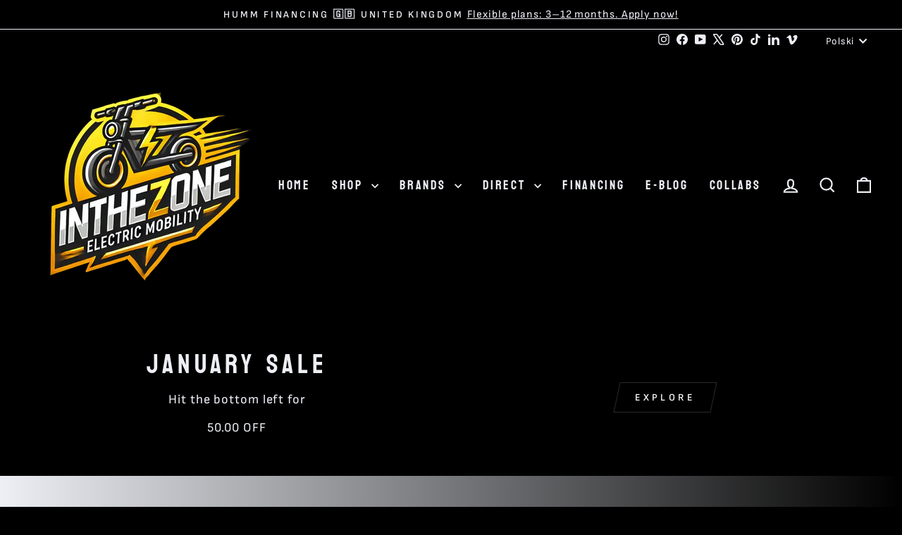

--- FILE ---
content_type: text/html; charset=utf-8
request_url: https://e-inthezone.com/pl-pl/blogs/news/types-of-switchgear-used-in-electric-motorcycles-exploring-the-options
body_size: 58514
content:
<!doctype html>
<html class="no-js" lang="pl" dir="ltr">
  <head>


  <meta name="robots" content="index,follow">
  <meta charset="utf-8">
  <meta http-equiv="X-UA-Compatible" content="IE=edge,chrome=1">
  <meta name="viewport" content="width=device-width,initial-scale=1">
  <meta name="theme-color" content="#fcc201">
  <link rel="canonical" href="https://e-inthezone.com/pl-pl/blogs/news/types-of-switchgear-used-in-electric-motorcycles-exploring-the-options">
  <link rel="preconnect" href="https://cdn.shopify.com" crossorigin>
  <link rel="preconnect" href="https://fonts.shopifycdn.com" crossorigin>
  <link rel="dns-prefetch" href="https://productreviews.shopifycdn.com">
  <link rel="dns-prefetch" href="https://ajax.googleapis.com">
  <link rel="dns-prefetch" href="https://maps.googleapis.com">
  <link rel="dns-prefetch" href="https://maps.gstatic.com">
  <meta name="google-site-verification" content="XA0mD6gFVDFJrOn278E_ye-uPuWukKVT30y1eFplj78" /><link rel="shortcut icon" href="//e-inthezone.com/cdn/shop/files/Untitled_20_ecfa78cc-9938-4e09-9063-3c639f4b7929_32x32.png?v=1738837884" type="image/png" /><title>Types of Switchgear Used in Electric Motorcycles: Exploring the Option
&ndash; InTheZone E-Mobility 
</title>
<meta name="description" content="Introduction  Electric motorcycles are changing the transportation scene with their eco-accommodating and proficient plan. Behind the scenes, an urgent part of ensuring the protected and solid activity of these electric bicycles is switchgear. Switchgear in electric motorcycles fills the need of controlling and protect"><meta property="og:site_name" content="InTheZone E-Mobility ">
  <meta property="og:url" content="https://e-inthezone.com/pl-pl/blogs/news/types-of-switchgear-used-in-electric-motorcycles-exploring-the-options">
  <meta property="og:title" content="Types of Switchgear Used in Electric Motorcycles: Exploring the Options">
  <meta property="og:type" content="article">
  <meta property="og:description" content="Introduction 
Electric motorcycles are changing the transportation scene with their eco-accommodating and proficient plan. Behind the scenes, an urgent part of ensuring the protected and solid activity of these electric bicycles is switchgear. Switchgear in electric motorcycles fills the need of controlling and protecting electrical circuits, and it assumes an essential part in ensuring the security and execution of the vehicle. In this article, we'll investigate the different types of switchgear used in electric motorcycles and their significance in this emerging method of transportation. 

 Main Battery Disengage Switch 

The main battery disengage switch is a critical component of switchgear in electric motorcycles. It is liable for disconnecting the electric engine from the battery and successfully isolating it from the power source. This switch fills different needs, including: 
- Ensuring security by allowing the rider to remove power in crisis circumstances. 
- Enabling maintenance and fix work on the electric engine and other electrical parts. 
- Preventing battery drain when the cruiser isn't being used for a lengthy period. 
The main battery separate switch is a fundamental well-being highlight, and its dependability is vital. Customary inspection and testing with an insulation tester are essential to affirm that it can really disengage the power source from the engine and keep away from any unplanned electrical contact. 

 Circuit Breakers

Circuit breakers are an integral piece of the electric cruiser's switchgear framework. These gadgets are intended to shield the electrical circuits from overcurrent and cut-off. At the point when a strange flow stream is identified, the electrical switch outings and opens the course, preventing harm to the bike's electrical parts and ensuring rider security. 
In an electric bike, circuit breakers are usually found in different areas, for example, the battery pack, engine regulator, and charging framework. It is urgent to pick circuit breakers with the fitting flow ratings to match the particular electrical parts they secure. Regular testing with an insulation tester guarantees that circuit breakers maintain their capacity to trip and safeguard the bike's electrical framework under shortcoming conditions. 

 Power Dissemination Units (PDUs) 

Power dissemination units (PDUs) are answerable for distributing electrical power from the battery to different parts within the electric cruiser, like lights, indicators, and assistant frameworks. These units often incorporate switches and breakers to control and safeguard individual circuits. Switchgear within PDUs is fundamental for isolating explicit electrical capabilities when vital. 
Customary inspection and testing of these switches and circuits using an insulation tester ensure they fulfill their intended roles. Harmed or broken down switches and wires can prompt electrical disappointments in basic frameworks, possibly compromising the security and execution of the cruiser. 

 Engine Regulators 

Engine regulators in electric motorcycles are liable for regulating the power provided to the electric engine. These regulators use switchgear parts, like power semiconductors and contactors, to tweak the ongoing stream and control the engine's speed and force. 
The switchgear within engine regulators should be dependable and equipped for handling high flows while maintaining exact control. An insulation tester can be used to evaluate the insulation obstruction in these parts, ensuring that they are not inclined to electrical spillage or disappointment. 

 Charging Framework Detach 

Electric motorcycles depend on a charging framework to re-energize their batteries. The charging framework includes a charging port and related parts. A distinction switch, often integrated into the charging port, is significant to seclude the charging framework from the remainder of the cruiser's electrical framework during the charging system. 
This distinction switch guarantees the well-being of both the rider and the cruiser while charging. It forestalls any unintended electrical contact with the cruiser's frameworks. Insulation testing of this switch is vital to check its integrity and security during the charging system. 

 Regenerative Braking Frameworks 

Regenerative braking is a vital component in numerous electric motorcycles, allowing the vehicle to recuperate energy during braking and deceleration. Switchgear parts, like regenerative braking regulators and switches, empower the consistent change between speed increase and regenerative braking modes. 
Solid switchgear in regenerative braking frameworks is fundamental for the security and effectiveness of electric motorcycles. Occasional testing with an insulation tester affirms that the switchgear can handle the requests for regenerative braking without electrical deficiencies. 
Significance of Customary Testing with an Insulation Tester 
The unwavering quality and security of electric motorcycles intensely rely upon the legitimate functioning of their switchgear parts. Customary testing and maintenance with an insulation tester are fundamental to guarantee the integrity of these parts. 
Insulation testing involves measuring the electrical obstruction between conductive and non-conductive parts to recognize any breakdown or decay in insulation. It identifies potential issues, for example, electrical spillage, which can prompt shortcircuits or electrical disappointments. 
Routine insulation testing of switchgear in electric motorcycles can: 
- Guarantee the well-being of riders by preventing electrical flaws and mishaps. 
- Forestall surprising breakdowns and maintenance issues. 
- Delay the life expectancy of essential electrical parts. 
- Maintain the proficiency and execution of the bike. 
As the electric bike industry continues to develop, the job of switchgear in ensuring the security and dependability of these vehicles turns out to be increasingly critical. Whether it's the main battery disengage switch, circuit breakers, power dissemination units, or engine regulators, each piece of switchgear immediately impacts the electric bike's activity. Customary testing with an insulation tester is a central practice to maintain the security and execution guidelines of electric motorcycles, enabling riders to partake in the advantages of this eco-accommodating method of transportation with certainty. 
VISIT INTHEZONE ELECTRIC MOBILITY
INTHEZONE's electric mobility range collection, a 100% electric powertrain, significantly is helping the environment by reducing CO2 and noxious fumes emissions while saving oil reserves. "><meta property="og:image" content="http://e-inthezone.com/cdn/shop/articles/shutterstock_image_-_2023-11-07T220807.198.png?v=1699395104">
    <meta property="og:image:secure_url" content="https://e-inthezone.com/cdn/shop/articles/shutterstock_image_-_2023-11-07T220807.198.png?v=1699395104">
    <meta property="og:image:width" content="814">
    <meta property="og:image:height" content="461"><meta name="twitter:site" content="@https://x.com/e_inthezone/">
  <meta name="twitter:card" content="summary_large_image">
  <meta name="twitter:title" content="Types of Switchgear Used in Electric Motorcycles: Exploring the Options">
  <meta name="twitter:description" content="Introduction 
Electric motorcycles are changing the transportation scene with their eco-accommodating and proficient plan. Behind the scenes, an urgent part of ensuring the protected and solid activity of these electric bicycles is switchgear. Switchgear in electric motorcycles fills the need of controlling and protecting electrical circuits, and it assumes an essential part in ensuring the security and execution of the vehicle. In this article, we'll investigate the different types of switchgear used in electric motorcycles and their significance in this emerging method of transportation. 

 Main Battery Disengage Switch 

The main battery disengage switch is a critical component of switchgear in electric motorcycles. It is liable for disconnecting the electric engine from the battery and successfully isolating it from the power source. This switch fills different needs, including: 
- Ensuring security by allowing the rider to remove power in crisis circumstances. 
- Enabling maintenance and fix work on the electric engine and other electrical parts. 
- Preventing battery drain when the cruiser isn't being used for a lengthy period. 
The main battery separate switch is a fundamental well-being highlight, and its dependability is vital. Customary inspection and testing with an insulation tester are essential to affirm that it can really disengage the power source from the engine and keep away from any unplanned electrical contact. 

 Circuit Breakers

Circuit breakers are an integral piece of the electric cruiser's switchgear framework. These gadgets are intended to shield the electrical circuits from overcurrent and cut-off. At the point when a strange flow stream is identified, the electrical switch outings and opens the course, preventing harm to the bike's electrical parts and ensuring rider security. 
In an electric bike, circuit breakers are usually found in different areas, for example, the battery pack, engine regulator, and charging framework. It is urgent to pick circuit breakers with the fitting flow ratings to match the particular electrical parts they secure. Regular testing with an insulation tester guarantees that circuit breakers maintain their capacity to trip and safeguard the bike's electrical framework under shortcoming conditions. 

 Power Dissemination Units (PDUs) 

Power dissemination units (PDUs) are answerable for distributing electrical power from the battery to different parts within the electric cruiser, like lights, indicators, and assistant frameworks. These units often incorporate switches and breakers to control and safeguard individual circuits. Switchgear within PDUs is fundamental for isolating explicit electrical capabilities when vital. 
Customary inspection and testing of these switches and circuits using an insulation tester ensure they fulfill their intended roles. Harmed or broken down switches and wires can prompt electrical disappointments in basic frameworks, possibly compromising the security and execution of the cruiser. 

 Engine Regulators 

Engine regulators in electric motorcycles are liable for regulating the power provided to the electric engine. These regulators use switchgear parts, like power semiconductors and contactors, to tweak the ongoing stream and control the engine's speed and force. 
The switchgear within engine regulators should be dependable and equipped for handling high flows while maintaining exact control. An insulation tester can be used to evaluate the insulation obstruction in these parts, ensuring that they are not inclined to electrical spillage or disappointment. 

 Charging Framework Detach 

Electric motorcycles depend on a charging framework to re-energize their batteries. The charging framework includes a charging port and related parts. A distinction switch, often integrated into the charging port, is significant to seclude the charging framework from the remainder of the cruiser's electrical framework during the charging system. 
This distinction switch guarantees the well-being of both the rider and the cruiser while charging. It forestalls any unintended electrical contact with the cruiser's frameworks. Insulation testing of this switch is vital to check its integrity and security during the charging system. 

 Regenerative Braking Frameworks 

Regenerative braking is a vital component in numerous electric motorcycles, allowing the vehicle to recuperate energy during braking and deceleration. Switchgear parts, like regenerative braking regulators and switches, empower the consistent change between speed increase and regenerative braking modes. 
Solid switchgear in regenerative braking frameworks is fundamental for the security and effectiveness of electric motorcycles. Occasional testing with an insulation tester affirms that the switchgear can handle the requests for regenerative braking without electrical deficiencies. 
Significance of Customary Testing with an Insulation Tester 
The unwavering quality and security of electric motorcycles intensely rely upon the legitimate functioning of their switchgear parts. Customary testing and maintenance with an insulation tester are fundamental to guarantee the integrity of these parts. 
Insulation testing involves measuring the electrical obstruction between conductive and non-conductive parts to recognize any breakdown or decay in insulation. It identifies potential issues, for example, electrical spillage, which can prompt shortcircuits or electrical disappointments. 
Routine insulation testing of switchgear in electric motorcycles can: 
- Guarantee the well-being of riders by preventing electrical flaws and mishaps. 
- Forestall surprising breakdowns and maintenance issues. 
- Delay the life expectancy of essential electrical parts. 
- Maintain the proficiency and execution of the bike. 
As the electric bike industry continues to develop, the job of switchgear in ensuring the security and dependability of these vehicles turns out to be increasingly critical. Whether it's the main battery disengage switch, circuit breakers, power dissemination units, or engine regulators, each piece of switchgear immediately impacts the electric bike's activity. Customary testing with an insulation tester is a central practice to maintain the security and execution guidelines of electric motorcycles, enabling riders to partake in the advantages of this eco-accommodating method of transportation with certainty. 
VISIT INTHEZONE ELECTRIC MOBILITY
INTHEZONE's electric mobility range collection, a 100% electric powertrain, significantly is helping the environment by reducing CO2 and noxious fumes emissions while saving oil reserves. ">
<script async crossorigin fetchpriority="high" src="/cdn/shopifycloud/importmap-polyfill/es-modules-shim.2.4.0.js"></script>
<script type="importmap">
{
  "imports": {
    "element.base-media": "//e-inthezone.com/cdn/shop/t/35/assets/element.base-media.js?v=61305152781971747521763054797",
    "element.image.parallax": "//e-inthezone.com/cdn/shop/t/35/assets/element.image.parallax.js?v=59188309605188605141763054797",
    "element.model": "//e-inthezone.com/cdn/shop/t/35/assets/element.model.js?v=104979259955732717291763054797",
    "element.quantity-selector": "//e-inthezone.com/cdn/shop/t/35/assets/element.quantity-selector.js?v=68208048201360514121763054797",
    "element.text.rte": "//e-inthezone.com/cdn/shop/t/35/assets/element.text.rte.js?v=28194737298593644281763054797",
    "element.video": "//e-inthezone.com/cdn/shop/t/35/assets/element.video.js?v=110560105447302630031763054797",
    "is-land": "//e-inthezone.com/cdn/shop/t/35/assets/is-land.min.js?v=92343381495565747271763054798",
    "util.misc": "//e-inthezone.com/cdn/shop/t/35/assets/util.misc.js?v=117964846174238173191763054798",
    "util.product-loader": "//e-inthezone.com/cdn/shop/t/35/assets/util.product-loader.js?v=71947287259713254281763054798",
    "util.resource-loader": "//e-inthezone.com/cdn/shop/t/35/assets/util.resource-loader.js?v=81301169148003274841763054798",
    "vendor.in-view": "//e-inthezone.com/cdn/shop/t/35/assets/vendor.in-view.js?v=126891093837844970591763054798"
  }
}
</script><script type="module" src="//e-inthezone.com/cdn/shop/t/35/assets/is-land.min.js?v=92343381495565747271763054798"></script>
<style data-shopify>@font-face {
  font-family: Bayon;
  font-weight: 400;
  font-style: normal;
  font-display: swap;
  src: url("//e-inthezone.com/cdn/fonts/bayon/bayon_n4.5254ceb5eb51315b5ccd1ce5b6c1a5e03346e3e0.woff2") format("woff2"),
       url("//e-inthezone.com/cdn/fonts/bayon/bayon_n4.48dbb03eb6d93ce9eda5fbb72a632d99a60593ce.woff") format("woff");
}

  @font-face {
  font-family: "Sofia Sans";
  font-weight: 400;
  font-style: normal;
  font-display: swap;
  src: url("//e-inthezone.com/cdn/fonts/sofia_sans/sofiasans_n4.df6bada4ebcb1ef558ab3f607806b5a6004edfc4.woff2") format("woff2"),
       url("//e-inthezone.com/cdn/fonts/sofia_sans/sofiasans_n4.776a81487362328895867665d1b60f8c6a123816.woff") format("woff");
}


  @font-face {
  font-family: "Sofia Sans";
  font-weight: 600;
  font-style: normal;
  font-display: swap;
  src: url("//e-inthezone.com/cdn/fonts/sofia_sans/sofiasans_n6.32bc7a2639b9e1fe15303fd5c6696c78a3bc2961.woff2") format("woff2"),
       url("//e-inthezone.com/cdn/fonts/sofia_sans/sofiasans_n6.86f34c54006bdd77fbdb04caf3a185a027f794b9.woff") format("woff");
}

  @font-face {
  font-family: "Sofia Sans";
  font-weight: 400;
  font-style: italic;
  font-display: swap;
  src: url("//e-inthezone.com/cdn/fonts/sofia_sans/sofiasans_i4.583f6fef9aeab6d3845922c059b996fb816981ec.woff2") format("woff2"),
       url("//e-inthezone.com/cdn/fonts/sofia_sans/sofiasans_i4.998092842b51077641b394931f616c06f04e1a0a.woff") format("woff");
}

  @font-face {
  font-family: "Sofia Sans";
  font-weight: 600;
  font-style: italic;
  font-display: swap;
  src: url("//e-inthezone.com/cdn/fonts/sofia_sans/sofiasans_i6.3842ca1562521c95719c23725ca7e1e2454b9557.woff2") format("woff2"),
       url("//e-inthezone.com/cdn/fonts/sofia_sans/sofiasans_i6.1166b7589c8b7782be5723e3f870ee9fde7bdb4d.woff") format("woff");
}

</style><link href="//e-inthezone.com/cdn/shop/t/35/assets/theme.css?v=93626464380700918791763054817" rel="stylesheet" type="text/css" media="all" />
<style data-shopify>:root {
    --typeHeaderPrimary: Bayon;
    --typeHeaderFallback: sans-serif;
    --typeHeaderSize: 45px;
    --typeHeaderWeight: 400;
    --typeHeaderLineHeight: 1.2;
    --typeHeaderSpacing: 0.15em;

    --typeBasePrimary:"Sofia Sans";
    --typeBaseFallback:sans-serif;
    --typeBaseSize: 18px;
    --typeBaseWeight: 400;
    --typeBaseSpacing: 0.05em;
    --typeBaseLineHeight: 1.4;
    --typeBaselineHeightMinus01: 1.3;

    --typeCollectionTitle: 23px;

    --iconWeight: 5px;
    --iconLinecaps: miter;

    
        --buttonRadius: 0;
    

    --colorGridOverlayOpacity: 0.08;
    --colorAnnouncement: #000000;
    --colorAnnouncementText: #edeff5;

    --colorBody: #000000;
    --colorBodyAlpha05: rgba(0, 0, 0, 0.05);
    --colorBodyDim: #000000;
    --colorBodyLightDim: #000000;
    --colorBodyMediumDim: #000000;


    --colorBorder: #2b2a27;

    --colorBtnPrimary: #fcc201;
    --colorBtnPrimaryLight: #fecf32;
    --colorBtnPrimaryDim: #e3ae01;
    --colorBtnPrimaryText: #edeff5;

    --colorCartDot: #e72525;

    --colorDrawers: #000000;
    --colorDrawersDim: #000000;
    --colorDrawerBorder: #2b2a27;
    --colorDrawerText: #edeff5;
    --colorDrawerTextDark: #bcc3da;
    --colorDrawerButton: #fcc201;
    --colorDrawerButtonText: #edeff5;

    --colorFooter: #000000;
    --colorFooterText: #edeff5;
    --colorFooterTextAlpha01: #edeff5;

    --colorGridOverlay: #000000;
    --colorGridOverlayOpacity: 0.1;

    --colorHeaderTextAlpha01: rgba(237, 239, 245, 0.1);

    --colorHeroText: #edeff5;

    --colorSmallImageBg: #000000;
    --colorLargeImageBg: #111111;

    --colorImageOverlay: #000000;
    --colorImageOverlayOpacity: 0.15;
    --colorImageOverlayTextShadow: 0.3;

    --colorLink: #edeff5;

    --colorModalBg: rgba(103, 99, 93, 0.6);

    --colorNav: #000000;
    --colorNavText: #edeff5;

    --colorPrice: #fcc201;

    --colorSaleTag: #e72525;
    --colorSaleTagText: #edeff5;

    --colorTextBody: #edeff5;
    --colorTextBodyAlpha015: rgba(237, 239, 245, 0.15);
    --colorTextBodyAlpha005: rgba(237, 239, 245, 0.05);
    --colorTextBodyAlpha008: rgba(237, 239, 245, 0.08);
    --colorTextSavings: #e72525;

    --urlIcoSelect: url(//e-inthezone.com/cdn/shop/t/35/assets/ico-select.svg);
    --urlIcoSelectFooter: url(//e-inthezone.com/cdn/shop/t/35/assets/ico-select-footer.svg);
    --urlIcoSelectWhite: url(//e-inthezone.com/cdn/shop/t/35/assets/ico-select-white.svg);

    --grid-gutter: 17px;
    --drawer-gutter: 20px;

    --sizeChartMargin: 25px 0;
    --sizeChartIconMargin: 5px;

    --newsletterReminderPadding: 40px;

    /*Shop Pay Installments*/
    --color-body-text: #edeff5;
    --color-body: #000000;
    --color-bg: #000000;
    }

    .placeholder-content {
    background-image: linear-gradient(100deg, #000000 40%, #000000 63%, #000000 79%);
    }</style><script>
    document.documentElement.className = document.documentElement.className.replace('no-js', 'js');

    window.theme = window.theme || {};
    theme.routes = {
      home: "/pl-pl",
      cart: "/pl-pl/cart.js",
      cartPage: "/pl-pl/cart",
      cartAdd: "/pl-pl/cart/add.js",
      cartChange: "/pl-pl/cart/change.js",
      search: "/pl-pl/search",
      predictiveSearch: "/pl-pl/search/suggest"
    };
    theme.strings = {
      soldOut: "Sold Out",
      unavailable: "Unavailable",
      inStockLabel: "In stock, ready to ship",
      oneStockLabel: "Low stock - [count] item left",
      otherStockLabel: "Low stock - [count] items left",
      willNotShipUntil: "Ready to ship [date]",
      willBeInStockAfter: "Back in stock [date]",
      waitingForStock: "Inventory on the way",
      savePrice: "Save [saved_amount]",
      cartEmpty: "Your cart is currently empty.",
      cartTermsConfirmation: "You must agree with the terms and conditions of sales to check out",
      searchCollections: "Collections:",
      searchPages: "Pages:",
      searchArticles: "Articles:",
      productFrom: "from ",
      maxQuantity: "You can only have [quantity] of [title] in your cart."
    };
    theme.settings = {
      cartType: "drawer",
      isCustomerTemplate: false,
      moneyFormat: "\u003cspan class=money\u003e€{{amount_with_comma_separator}}\u003c\/span\u003e",
      saveType: "dollar",
      productImageSize: "natural",
      productImageCover: true,
      predictiveSearch: true,
      predictiveSearchType: null,
      predictiveSearchVendor: false,
      predictiveSearchPrice: false,
      quickView: true,
      themeName: 'Impulse',
      themeVersion: "8.1.0"
    };
  </script>

  <script>window.performance && window.performance.mark && window.performance.mark('shopify.content_for_header.start');</script><meta id="shopify-digital-wallet" name="shopify-digital-wallet" content="/60929179820/digital_wallets/dialog">
<meta name="shopify-checkout-api-token" content="a8cba0be07be69fa3a6edc2b578548ef">
<meta id="in-context-paypal-metadata" data-shop-id="60929179820" data-venmo-supported="false" data-environment="production" data-locale="pl_PL" data-paypal-v4="true" data-currency="EUR">
<link rel="alternate" type="application/atom+xml" title="Feed" href="/pl-pl/blogs/news.atom" />
<link rel="alternate" hreflang="x-default" href="https://e-inthezone.com/blogs/news/types-of-switchgear-used-in-electric-motorcycles-exploring-the-options">
<link rel="alternate" hreflang="en-DE" href="https://e-inthezone.com/en-de/blogs/news/types-of-switchgear-used-in-electric-motorcycles-exploring-the-options">
<link rel="alternate" hreflang="de-DE" href="https://e-inthezone.com/de-de/blogs/news/types-of-switchgear-used-in-electric-motorcycles-exploring-the-options">
<link rel="alternate" hreflang="en-GB" href="https://e-inthezone.com/en-gb/blogs/news/types-of-switchgear-used-in-electric-motorcycles-exploring-the-options">
<link rel="alternate" hreflang="en-FR" href="https://e-inthezone.com/en-fr/blogs/news/types-of-switchgear-used-in-electric-motorcycles-exploring-the-options">
<link rel="alternate" hreflang="fr-FR" href="https://e-inthezone.com/fr-fr/blogs/news/types-of-switchgear-used-in-electric-motorcycles-exploring-the-options">
<link rel="alternate" hreflang="en-IT" href="https://e-inthezone.com/en-it/blogs/news/types-of-switchgear-used-in-electric-motorcycles-exploring-the-options">
<link rel="alternate" hreflang="it-IT" href="https://e-inthezone.com/it-it/blogs/news/types-of-switchgear-used-in-electric-motorcycles-exploring-the-options">
<link rel="alternate" hreflang="en-ES" href="https://e-inthezone.com/en-es/blogs/news/types-of-switchgear-used-in-electric-motorcycles-exploring-the-options">
<link rel="alternate" hreflang="es-ES" href="https://e-inthezone.com/es-es/blogs/news/types-of-switchgear-used-in-electric-motorcycles-exploring-the-options">
<link rel="alternate" hreflang="en-GR" href="https://e-inthezone.com/en-gr/blogs/news/types-of-switchgear-used-in-electric-motorcycles-exploring-the-options">
<link rel="alternate" hreflang="el-GR" href="https://e-inthezone.com/el-gr/blogs/news/types-of-switchgear-used-in-electric-motorcycles-exploring-the-options">
<link rel="alternate" hreflang="en-NL" href="https://e-inthezone.com/en-nl/blogs/news/types-of-switchgear-used-in-electric-motorcycles-exploring-the-options">
<link rel="alternate" hreflang="nl-NL" href="https://e-inthezone.com/nl-nl/blogs/news/types-of-switchgear-used-in-electric-motorcycles-exploring-the-options">
<link rel="alternate" hreflang="en-PT" href="https://e-inthezone.com/en-pt/blogs/news/types-of-switchgear-used-in-electric-motorcycles-exploring-the-options">
<link rel="alternate" hreflang="pt-PT" href="https://e-inthezone.com/pt-pt/blogs/news/types-of-switchgear-used-in-electric-motorcycles-exploring-the-options">
<link rel="alternate" hreflang="en-BE" href="https://e-inthezone.com/en-be/blogs/news/types-of-switchgear-used-in-electric-motorcycles-exploring-the-options">
<link rel="alternate" hreflang="fr-BE" href="https://e-inthezone.com/fr-be/blogs/news/types-of-switchgear-used-in-electric-motorcycles-exploring-the-options">
<link rel="alternate" hreflang="nl-BE" href="https://e-inthezone.com/nl-be/blogs/news/types-of-switchgear-used-in-electric-motorcycles-exploring-the-options">
<link rel="alternate" hreflang="en-AT" href="https://e-inthezone.com/en-at/blogs/news/types-of-switchgear-used-in-electric-motorcycles-exploring-the-options">
<link rel="alternate" hreflang="de-AT" href="https://e-inthezone.com/de-at/blogs/news/types-of-switchgear-used-in-electric-motorcycles-exploring-the-options">
<link rel="alternate" hreflang="fr-AT" href="https://e-inthezone.com/fr-at/blogs/news/types-of-switchgear-used-in-electric-motorcycles-exploring-the-options">
<link rel="alternate" hreflang="en-FI" href="https://e-inthezone.com/en-fi/blogs/news/types-of-switchgear-used-in-electric-motorcycles-exploring-the-options">
<link rel="alternate" hreflang="fi-FI" href="https://e-inthezone.com/fi-fi/blogs/news/types-of-switchgear-used-in-electric-motorcycles-exploring-the-options">
<link rel="alternate" hreflang="en-PL" href="https://e-inthezone.com/en-pl/blogs/news/types-of-switchgear-used-in-electric-motorcycles-exploring-the-options">
<link rel="alternate" hreflang="pl-PL" href="https://e-inthezone.com/pl-pl/blogs/news/types-of-switchgear-used-in-electric-motorcycles-exploring-the-options">
<link rel="alternate" hreflang="en-RO" href="https://e-inthezone.com/en-ro/blogs/news/types-of-switchgear-used-in-electric-motorcycles-exploring-the-options">
<link rel="alternate" hreflang="ro-RO" href="https://e-inthezone.com/ro-ro/blogs/news/types-of-switchgear-used-in-electric-motorcycles-exploring-the-options">
<link rel="alternate" hreflang="en-CZ" href="https://e-inthezone.com/en-cz/blogs/news/types-of-switchgear-used-in-electric-motorcycles-exploring-the-options">
<link rel="alternate" hreflang="cs-CZ" href="https://e-inthezone.com/cs-cz/blogs/news/types-of-switchgear-used-in-electric-motorcycles-exploring-the-options">
<link rel="alternate" hreflang="en-LV" href="https://e-inthezone.com/en-lv/blogs/news/types-of-switchgear-used-in-electric-motorcycles-exploring-the-options">
<link rel="alternate" hreflang="lv-LV" href="https://e-inthezone.com/lv-lv/blogs/news/types-of-switchgear-used-in-electric-motorcycles-exploring-the-options">
<link rel="alternate" hreflang="en-LU" href="https://e-inthezone.com/en-lu/blogs/news/types-of-switchgear-used-in-electric-motorcycles-exploring-the-options">
<link rel="alternate" hreflang="fr-LU" href="https://e-inthezone.com/fr-lu/blogs/news/types-of-switchgear-used-in-electric-motorcycles-exploring-the-options">
<link rel="alternate" hreflang="de-LU" href="https://e-inthezone.com/de-lu/blogs/news/types-of-switchgear-used-in-electric-motorcycles-exploring-the-options">
<link rel="alternate" hreflang="lb-LU" href="https://e-inthezone.com/lb-lu/blogs/news/types-of-switchgear-used-in-electric-motorcycles-exploring-the-options">
<link rel="alternate" hreflang="en-US" href="https://e-inthezone.com/en-us/blogs/news/types-of-switchgear-used-in-electric-motorcycles-exploring-the-options">
<link rel="alternate" hreflang="en-SI" href="https://e-inthezone.com/en-si/blogs/news/types-of-switchgear-used-in-electric-motorcycles-exploring-the-options">
<link rel="alternate" hreflang="en-LT" href="https://e-inthezone.com/en-lt/blogs/news/types-of-switchgear-used-in-electric-motorcycles-exploring-the-options">
<link rel="alternate" hreflang="en-SK" href="https://e-inthezone.com/en-sk/blogs/news/types-of-switchgear-used-in-electric-motorcycles-exploring-the-options">
<link rel="alternate" hreflang="en-HU" href="https://e-inthezone.com/en-hu/blogs/news/types-of-switchgear-used-in-electric-motorcycles-exploring-the-options">
<link rel="alternate" hreflang="en-EE" href="https://e-inthezone.com/en-ee/blogs/news/types-of-switchgear-used-in-electric-motorcycles-exploring-the-options">
<link rel="alternate" hreflang="en-HR" href="https://e-inthezone.com/en-hr/blogs/news/types-of-switchgear-used-in-electric-motorcycles-exploring-the-options">
<script async="async" src="/checkouts/internal/preloads.js?locale=pl-PL"></script>
<script id="shopify-features" type="application/json">{"accessToken":"a8cba0be07be69fa3a6edc2b578548ef","betas":["rich-media-storefront-analytics"],"domain":"e-inthezone.com","predictiveSearch":true,"shopId":60929179820,"locale":"pl"}</script>
<script>var Shopify = Shopify || {};
Shopify.shop = "inthe-zone.myshopify.com";
Shopify.locale = "pl";
Shopify.currency = {"active":"EUR","rate":"1.0"};
Shopify.country = "PL";
Shopify.theme = {"name":"UPDATED\/NOVEMBER\/2025 VERSION 8.1.0 - 2025-11-13","id":179339460944,"schema_name":"Impulse","schema_version":"8.1.0","theme_store_id":null,"role":"main"};
Shopify.theme.handle = "null";
Shopify.theme.style = {"id":null,"handle":null};
Shopify.cdnHost = "e-inthezone.com/cdn";
Shopify.routes = Shopify.routes || {};
Shopify.routes.root = "/pl-pl/";</script>
<script type="module">!function(o){(o.Shopify=o.Shopify||{}).modules=!0}(window);</script>
<script>!function(o){function n(){var o=[];function n(){o.push(Array.prototype.slice.apply(arguments))}return n.q=o,n}var t=o.Shopify=o.Shopify||{};t.loadFeatures=n(),t.autoloadFeatures=n()}(window);</script>
<script id="shop-js-analytics" type="application/json">{"pageType":"article"}</script>
<script defer="defer" async type="module" src="//e-inthezone.com/cdn/shopifycloud/shop-js/modules/v2/client.init-shop-cart-sync_CXlNGtni.pl.esm.js"></script>
<script defer="defer" async type="module" src="//e-inthezone.com/cdn/shopifycloud/shop-js/modules/v2/chunk.common_CLPWUi2j.esm.js"></script>
<script type="module">
  await import("//e-inthezone.com/cdn/shopifycloud/shop-js/modules/v2/client.init-shop-cart-sync_CXlNGtni.pl.esm.js");
await import("//e-inthezone.com/cdn/shopifycloud/shop-js/modules/v2/chunk.common_CLPWUi2j.esm.js");

  window.Shopify.SignInWithShop?.initShopCartSync?.({"fedCMEnabled":true,"windoidEnabled":true});

</script>
<script>(function() {
  var isLoaded = false;
  function asyncLoad() {
    if (isLoaded) return;
    isLoaded = true;
    var urls = ["https:\/\/ecommplugins-scripts.trustpilot.com\/v2.1\/js\/header.min.js?settings=eyJrZXkiOiJIeVdnM3c0YkxNTFBMUHFUIiwicyI6Im5vbmUifQ==\u0026shop=inthe-zone.myshopify.com","https:\/\/ecommplugins-trustboxsettings.trustpilot.com\/inthe-zone.myshopify.com.js?settings=1747216413389\u0026shop=inthe-zone.myshopify.com","https:\/\/widget.trustpilot.com\/bootstrap\/v5\/tp.widget.sync.bootstrap.min.js?shop=inthe-zone.myshopify.com","https:\/\/widget.trustpilot.com\/bootstrap\/v5\/tp.widget.sync.bootstrap.min.js?shop=inthe-zone.myshopify.com","https:\/\/widget.trustpilot.com\/bootstrap\/v5\/tp.widget.sync.bootstrap.min.js?shop=inthe-zone.myshopify.com","https:\/\/widget.trustpilot.com\/bootstrap\/v5\/tp.widget.sync.bootstrap.min.js?shop=inthe-zone.myshopify.com","https:\/\/widget.trustpilot.com\/bootstrap\/v5\/tp.widget.sync.bootstrap.min.js?shop=inthe-zone.myshopify.com","https:\/\/widget.trustpilot.com\/bootstrap\/v5\/tp.widget.sync.bootstrap.min.js?shop=inthe-zone.myshopify.com","https:\/\/widget.trustpilot.com\/bootstrap\/v5\/tp.widget.sync.bootstrap.min.js?shop=inthe-zone.myshopify.com","https:\/\/widget.trustpilot.com\/bootstrap\/v5\/tp.widget.sync.bootstrap.min.js?shop=inthe-zone.myshopify.com","https:\/\/widgets.automizely.com\/reviews\/v1\/sdk.js?connection_id=edbb317a92b9407fa861cfea37c0e5c1\u0026mapped_org_id=2f37ec010999bfee4dc25456c52f91c4_v1\u0026oid=7a7f996fa9a74b97909d4cd101e2fa18\u0026shop=inthe-zone.myshopify.com","https:\/\/ecommplugins-scripts.trustpilot.com\/v2.1\/js\/success.min.js?settings=eyJrZXkiOiJIeVdnM3c0YkxNTFBMUHFUIiwicyI6Im5vbmUiLCJ0IjpbIm9yZGVycy9mdWxmaWxsZWQiXSwidiI6IiIsImEiOiIifQ==\u0026shop=inthe-zone.myshopify.com","https:\/\/ecommplugins-scripts.trustpilot.com\/v2.1\/js\/success.min.js?settings=eyJrZXkiOiJIeVdnM3c0YkxNTFBMUHFUIiwicyI6Im5vbmUiLCJ0IjpbIm9yZGVycy9mdWxmaWxsZWQiXSwidiI6IiIsImEiOiIifQ==\u0026shop=inthe-zone.myshopify.com","https:\/\/ecommplugins-scripts.trustpilot.com\/v2.1\/js\/success.min.js?settings=eyJrZXkiOiJIeVdnM3c0YkxNTFBMUHFUIiwicyI6Im5vbmUiLCJ0IjpbIm9yZGVycy9mdWxmaWxsZWQiXSwidiI6IiIsImEiOiIifQ==\u0026shop=inthe-zone.myshopify.com","https:\/\/sdks.automizely.com\/conversions\/v1\/conversions.js?app_connection_id=fe2c05d9f2a9462783cc785aa9bc71b4\u0026mapped_org_id=2f37ec010999bfee4dc25456c52f91c4_v1\u0026shop=inthe-zone.myshopify.com"];
    for (var i = 0; i < urls.length; i++) {
      var s = document.createElement('script');
      s.type = 'text/javascript';
      s.async = true;
      s.src = urls[i];
      var x = document.getElementsByTagName('script')[0];
      x.parentNode.insertBefore(s, x);
    }
  };
  if(window.attachEvent) {
    window.attachEvent('onload', asyncLoad);
  } else {
    window.addEventListener('load', asyncLoad, false);
  }
})();</script>
<script id="__st">var __st={"a":60929179820,"offset":0,"reqid":"557718c3-e0e0-44de-8542-38cf216fac52-1767623284","pageurl":"e-inthezone.com\/pl-pl\/blogs\/news\/types-of-switchgear-used-in-electric-motorcycles-exploring-the-options","s":"articles-606635393360","u":"4495539d8398","p":"article","rtyp":"article","rid":606635393360};</script>
<script>window.ShopifyPaypalV4VisibilityTracking = true;</script>
<script id="captcha-bootstrap">!function(){'use strict';const t='contact',e='account',n='new_comment',o=[[t,t],['blogs',n],['comments',n],[t,'customer']],c=[[e,'customer_login'],[e,'guest_login'],[e,'recover_customer_password'],[e,'create_customer']],r=t=>t.map((([t,e])=>`form[action*='/${t}']:not([data-nocaptcha='true']) input[name='form_type'][value='${e}']`)).join(','),a=t=>()=>t?[...document.querySelectorAll(t)].map((t=>t.form)):[];function s(){const t=[...o],e=r(t);return a(e)}const i='password',u='form_key',d=['recaptcha-v3-token','g-recaptcha-response','h-captcha-response',i],f=()=>{try{return window.sessionStorage}catch{return}},m='__shopify_v',_=t=>t.elements[u];function p(t,e,n=!1){try{const o=window.sessionStorage,c=JSON.parse(o.getItem(e)),{data:r}=function(t){const{data:e,action:n}=t;return t[m]||n?{data:e,action:n}:{data:t,action:n}}(c);for(const[e,n]of Object.entries(r))t.elements[e]&&(t.elements[e].value=n);n&&o.removeItem(e)}catch(o){console.error('form repopulation failed',{error:o})}}const l='form_type',E='cptcha';function T(t){t.dataset[E]=!0}const w=window,h=w.document,L='Shopify',v='ce_forms',y='captcha';let A=!1;((t,e)=>{const n=(g='f06e6c50-85a8-45c8-87d0-21a2b65856fe',I='https://cdn.shopify.com/shopifycloud/storefront-forms-hcaptcha/ce_storefront_forms_captcha_hcaptcha.v1.5.2.iife.js',D={infoText:'Chronione przez hCaptcha',privacyText:'Prywatność',termsText:'Warunki'},(t,e,n)=>{const o=w[L][v],c=o.bindForm;if(c)return c(t,g,e,D).then(n);var r;o.q.push([[t,g,e,D],n]),r=I,A||(h.body.append(Object.assign(h.createElement('script'),{id:'captcha-provider',async:!0,src:r})),A=!0)});var g,I,D;w[L]=w[L]||{},w[L][v]=w[L][v]||{},w[L][v].q=[],w[L][y]=w[L][y]||{},w[L][y].protect=function(t,e){n(t,void 0,e),T(t)},Object.freeze(w[L][y]),function(t,e,n,w,h,L){const[v,y,A,g]=function(t,e,n){const i=e?o:[],u=t?c:[],d=[...i,...u],f=r(d),m=r(i),_=r(d.filter((([t,e])=>n.includes(e))));return[a(f),a(m),a(_),s()]}(w,h,L),I=t=>{const e=t.target;return e instanceof HTMLFormElement?e:e&&e.form},D=t=>v().includes(t);t.addEventListener('submit',(t=>{const e=I(t);if(!e)return;const n=D(e)&&!e.dataset.hcaptchaBound&&!e.dataset.recaptchaBound,o=_(e),c=g().includes(e)&&(!o||!o.value);(n||c)&&t.preventDefault(),c&&!n&&(function(t){try{if(!f())return;!function(t){const e=f();if(!e)return;const n=_(t);if(!n)return;const o=n.value;o&&e.removeItem(o)}(t);const e=Array.from(Array(32),(()=>Math.random().toString(36)[2])).join('');!function(t,e){_(t)||t.append(Object.assign(document.createElement('input'),{type:'hidden',name:u})),t.elements[u].value=e}(t,e),function(t,e){const n=f();if(!n)return;const o=[...t.querySelectorAll(`input[type='${i}']`)].map((({name:t})=>t)),c=[...d,...o],r={};for(const[a,s]of new FormData(t).entries())c.includes(a)||(r[a]=s);n.setItem(e,JSON.stringify({[m]:1,action:t.action,data:r}))}(t,e)}catch(e){console.error('failed to persist form',e)}}(e),e.submit())}));const S=(t,e)=>{t&&!t.dataset[E]&&(n(t,e.some((e=>e===t))),T(t))};for(const o of['focusin','change'])t.addEventListener(o,(t=>{const e=I(t);D(e)&&S(e,y())}));const B=e.get('form_key'),M=e.get(l),P=B&&M;t.addEventListener('DOMContentLoaded',(()=>{const t=y();if(P)for(const e of t)e.elements[l].value===M&&p(e,B);[...new Set([...A(),...v().filter((t=>'true'===t.dataset.shopifyCaptcha))])].forEach((e=>S(e,t)))}))}(h,new URLSearchParams(w.location.search),n,t,e,['guest_login'])})(!0,!0)}();</script>
<script integrity="sha256-4kQ18oKyAcykRKYeNunJcIwy7WH5gtpwJnB7kiuLZ1E=" data-source-attribution="shopify.loadfeatures" defer="defer" src="//e-inthezone.com/cdn/shopifycloud/storefront/assets/storefront/load_feature-a0a9edcb.js" crossorigin="anonymous"></script>
<script data-source-attribution="shopify.dynamic_checkout.dynamic.init">var Shopify=Shopify||{};Shopify.PaymentButton=Shopify.PaymentButton||{isStorefrontPortableWallets:!0,init:function(){window.Shopify.PaymentButton.init=function(){};var t=document.createElement("script");t.src="https://e-inthezone.com/cdn/shopifycloud/portable-wallets/latest/portable-wallets.pl.js",t.type="module",document.head.appendChild(t)}};
</script>
<script data-source-attribution="shopify.dynamic_checkout.buyer_consent">
  function portableWalletsHideBuyerConsent(e){var t=document.getElementById("shopify-buyer-consent"),n=document.getElementById("shopify-subscription-policy-button");t&&n&&(t.classList.add("hidden"),t.setAttribute("aria-hidden","true"),n.removeEventListener("click",e))}function portableWalletsShowBuyerConsent(e){var t=document.getElementById("shopify-buyer-consent"),n=document.getElementById("shopify-subscription-policy-button");t&&n&&(t.classList.remove("hidden"),t.removeAttribute("aria-hidden"),n.addEventListener("click",e))}window.Shopify?.PaymentButton&&(window.Shopify.PaymentButton.hideBuyerConsent=portableWalletsHideBuyerConsent,window.Shopify.PaymentButton.showBuyerConsent=portableWalletsShowBuyerConsent);
</script>
<script data-source-attribution="shopify.dynamic_checkout.cart.bootstrap">document.addEventListener("DOMContentLoaded",(function(){function t(){return document.querySelector("shopify-accelerated-checkout-cart, shopify-accelerated-checkout")}if(t())Shopify.PaymentButton.init();else{new MutationObserver((function(e,n){t()&&(Shopify.PaymentButton.init(),n.disconnect())})).observe(document.body,{childList:!0,subtree:!0})}}));
</script>
<script id='scb4127' type='text/javascript' async='' src='https://e-inthezone.com/cdn/shopifycloud/privacy-banner/storefront-banner.js'></script><link id="shopify-accelerated-checkout-styles" rel="stylesheet" media="screen" href="https://e-inthezone.com/cdn/shopifycloud/portable-wallets/latest/accelerated-checkout-backwards-compat.css" crossorigin="anonymous">
<style id="shopify-accelerated-checkout-cart">
        #shopify-buyer-consent {
  margin-top: 1em;
  display: inline-block;
  width: 100%;
}

#shopify-buyer-consent.hidden {
  display: none;
}

#shopify-subscription-policy-button {
  background: none;
  border: none;
  padding: 0;
  text-decoration: underline;
  font-size: inherit;
  cursor: pointer;
}

#shopify-subscription-policy-button::before {
  box-shadow: none;
}

      </style>

<script>window.performance && window.performance.mark && window.performance.mark('shopify.content_for_header.end');</script>

  <style data-shopify>
    :root {
      /* Root Variables */
      /* ========================= */
      --root-color-primary: #edeff5;
      --color-primary: #edeff5;
      --root-color-secondary: #000000;
      --color-secondary: #000000;
      --color-sale-tag: #e72525;
      --color-sale-tag-text: #edeff5;
      --layout-section-padding-block: 3rem;
      --layout-section-padding-inline--md: 40px;
      --layout-section-max-inline-size: 1420px; 


      /* Text */
      /* ========================= */
      
      /* Body Font Styles */
      --element-text-font-family--body: "Sofia Sans";
      --element-text-font-family-fallback--body: sans-serif;
      --element-text-font-weight--body: 400;
      --element-text-letter-spacing--body: 0.05em;
      --element-text-text-transform--body: none;

      /* Body Font Sizes */
      --element-text-font-size--body: initial;
      --element-text-font-size--body-xs: 14px;
      --element-text-font-size--body-sm: 16px;
      --element-text-font-size--body-md: 18px;
      --element-text-font-size--body-lg: 20px;
      
      /* Body Line Heights */
      --element-text-line-height--body: 1.4;

      /* Heading Font Styles */
      --element-text-font-family--heading: Bayon;
      --element-text-font-family-fallback--heading: sans-serif;
      --element-text-font-weight--heading: 400;
      --element-text-letter-spacing--heading: 0.15em;
      
      
      --element-text-text-transform--heading: uppercase;
       
      
      
      /* Heading Font Sizes */
      --element-text-font-size--heading-2xl: 61px;
      --element-text-font-size--heading-xl: 45px;
      --element-text-font-size--heading-lg: 39px;
      --element-text-font-size--heading-md: 37px;
      --element-text-font-size--heading-sm: 31px;
      --element-text-font-size--heading-xs: 29px;
      
      /* Heading Line Heights */
      --element-text-line-height--heading: 1.2;

      /* Buttons */
      /* ========================= */
      
          --element-button-radius: 0;
      

      --element-button-padding-block: 12px;
      --element-button-text-transform: uppercase;
      --element-button-font-weight: 800;
      --element-button-font-size: max(calc(var(--typeBaseSize) - 4px), 13px);
      --element-button-letter-spacing: .3em;

      /* Base Color Variables */
      --element-button-color-primary: #fcc201;
      --element-button-color-secondary: #edeff5;
      --element-button-shade-border: 100%;

      /* Hover State Variables */
      --element-button-shade-background--hover: 0%;
      --element-button-shade-border--hover: 100%;

      /* Focus State Variables */
      --element-button-color-focus: var(--color-focus);

      /* Inputs */
      /* ========================= */
      
          --element-icon-radius: 0;
      

      --element-input-font-size: var(--element-text-font-size--body-sm);
      --element-input-box-shadow-shade: 100%;

      /* Hover State Variables */
      --element-input-background-shade--hover: 0%;
      --element-input-box-shadow-spread-radius--hover: 1px;
    }

    @media only screen and (max-width: 768px) {
      :root {
        --element-button-font-size: max(calc(var(--typeBaseSize) - 5px), 11px);
      }
    }

    .element-radio {
        &:has(input[type='radio']:checked) {
          --element-button-color: var(--element-button-color-secondary);
        }
    }

    /* ATC Button Overrides */
    /* ========================= */

    .element-button[type="submit"],
    .element-button[type="submit"] .element-text,
    .element-button--shopify-payment-wrapper button {
      --element-button-padding-block: 13px;
      --element-button-padding-inline: 20px;
      --element-button-line-height: 1.42;
      --_font-size--body-md: var(--element-button-font-size);

      line-height: 1.42 !important;
    }

    /* When dynamic checkout is enabled */
    product-form:has(.element-button--shopify-payment-wrapper) {
      --element-button-color: #edeff5;

      .element-button[type="submit"],
      .element-button--shopify-payment-wrapper button {
        min-height: 50px !important;
      }

      .shopify-payment-button {
        margin: 0;
      }
    }

    /* Hover animation for non-angled buttons */
    body:not([data-button_style='angled']) .element-button[type="submit"] {
      position: relative;
      overflow: hidden;

      &:after {
        content: '';
        position: absolute;
        top: 0;
        left: 150%;
        width: 200%;
        height: 100%;
        transform: skewX(-20deg);
        background-image: linear-gradient(to right,transparent, rgba(255,255,255,.25),transparent);
      }

      &:hover:after {
        animation: shine 0.75s cubic-bezier(0.01, 0.56, 1, 1);
      }
    }

    /* ANGLED STYLE - ATC Button Overrides */
    /* ========================= */
    
    [data-button_style='angled'] {
      --element-button-shade-background--active: var(--element-button-shade-background);
      --element-button-shade-border--active: var(--element-button-shade-border);

      .element-button[type="submit"] {
        --_box-shadow: none;

        position: relative;
        max-width: 94%;
        border-top: 1px solid #fcc201;
        border-bottom: 1px solid #fcc201;
        
        &:before,
        &:after {
          content: '';
          position: absolute;
          display: block;
          top: -1px;
          bottom: -1px;
          width: 20px;
          transform: skewX(-12deg);
          background-color: #fcc201;
        }
        
        &:before {
          left: -6px;
        }
        
        &:after {
          right: -6px;
        }
      }

      /* When dynamic checkout is enabled */
      product-form:has(.element-button--shopify-payment-wrapper) {
        .element-button[type="submit"]:before,
        .element-button[type="submit"]:after {
          background-color: color-mix(in srgb,var(--_color-text) var(--_shade-background),var(--_color-background));
          border-top: 1px solid #fcc201;
          border-bottom: 1px solid #fcc201;
        }

        .element-button[type="submit"]:before {
          border-left: 1px solid #fcc201;
        }
        
        .element-button[type="submit"]:after {
          border-right: 1px solid #fcc201;
        }
      }

      .element-button--shopify-payment-wrapper {
        --_color-background: #fcc201;

        button:hover,
        button:before,
        button:after {
          background-color: color-mix(in srgb,var(--_color-text) var(--_shade-background),var(--_color-background)) !important;
        }

        button:not(button:focus-visible) {
          box-shadow: none !important;
        }
      }
    }
  </style>

  <script src="//e-inthezone.com/cdn/shop/t/35/assets/vendor-scripts-v11.js" defer="defer"></script><script src="//e-inthezone.com/cdn/shop/t/35/assets/theme.js?v=22325264162658116151763054798" defer="defer"></script>

<script>
    
    
    
    
    var gsf_conversion_data = {page_type : '', event : '', data : {shop_currency : "EUR"}};
    
</script>
<!-- BEGIN app block: shopify://apps/blockify-fraud-filter/blocks/app_embed/2e3e0ba5-0e70-447a-9ec5-3bf76b5ef12e --> 
 
 
    <script>
        window.blockifyShopIdentifier = "inthe-zone.myshopify.com";
        window.ipBlockerMetafields = "{\"showOverlayByPass\":true,\"disableSpyExtensions\":false,\"blockUnknownBots\":false,\"activeApp\":true,\"blockByMetafield\":true,\"visitorAnalytic\":true,\"showWatermark\":true,\"token\":\"eyJhbGciOiJIUzI1NiIsInR5cCI6IkpXVCJ9.eyJzaG9wIjoiaW50aGUtem9uZS5teXNob3BpZnkuY29tIiwiaWF0IjoxNzY1MTQ5MjYzfQ.92uKG1uywJx-jyNyUkWCsf3PZuIUfmo3xhsRxCCs7C8\"}";
        window.blockifyRules = "{\"whitelist\":[],\"blacklist\":[{\"id\":1647063,\"type\":\"1\",\"country\":\"CN\",\"criteria\":\"3\",\"priority\":\"1\"},{\"id\":1647069,\"type\":\"1\",\"country\":\"SG\",\"criteria\":\"3\",\"priority\":\"1\"},{\"id\":1719951,\"type\":\"1\",\"country\":\"IN\",\"criteria\":\"3\",\"priority\":\"1\"}]}";
        window.ipblockerBlockTemplate = "{\"customCss\":\"#blockify---container{--bg-blockify: #fff;position:relative}#blockify---container::after{content:'';position:absolute;inset:0;background-repeat:no-repeat !important;background-size:cover !important;background:var(--bg-blockify);z-index:0}#blockify---container #blockify---container__inner{display:flex;flex-direction:column;align-items:center;position:relative;z-index:1}#blockify---container #blockify---container__inner #blockify-block-content{display:flex;flex-direction:column;align-items:center;text-align:center}#blockify---container #blockify---container__inner #blockify-block-content #blockify-block-superTitle{display:none !important}#blockify---container #blockify---container__inner #blockify-block-content #blockify-block-title{font-size:313%;font-weight:bold;margin-top:1em}@media only screen and (min-width: 768px) and (max-width: 1199px){#blockify---container #blockify---container__inner #blockify-block-content #blockify-block-title{font-size:188%}}@media only screen and (max-width: 767px){#blockify---container #blockify---container__inner #blockify-block-content #blockify-block-title{font-size:107%}}#blockify---container #blockify---container__inner #blockify-block-content #blockify-block-description{font-size:125%;margin:1.5em;line-height:1.5}@media only screen and (min-width: 768px) and (max-width: 1199px){#blockify---container #blockify---container__inner #blockify-block-content #blockify-block-description{font-size:88%}}@media only screen and (max-width: 767px){#blockify---container #blockify---container__inner #blockify-block-content #blockify-block-description{font-size:107%}}#blockify---container #blockify---container__inner #blockify-block-content #blockify-block-description #blockify-block-text-blink{display:none !important}#blockify---container #blockify---container__inner #blockify-logo-block-image{position:relative;width:400px;height:auto;max-height:300px}@media only screen and (max-width: 767px){#blockify---container #blockify---container__inner #blockify-logo-block-image{width:200px}}#blockify---container #blockify---container__inner #blockify-logo-block-image::before{content:'';display:block;padding-bottom:56.2%}#blockify---container #blockify---container__inner #blockify-logo-block-image img{position:absolute;top:0;left:0;width:100%;height:100%;object-fit:contain}\\n\",\"logoImage\":{\"active\":true,\"value\":\"https:\/\/storage.synctrack.io\/megamind-fraud\/assets\/default-thumbnail.png\",\"altText\":\"Red octagonal stop sign with a black hand symbol in the center, indicating a warning or prohibition\"},\"superTitle\":{\"active\":false,\"text\":\"403\",\"color\":\"#899df1\"},\"title\":{\"active\":true,\"text\":\"Access Denied\",\"color\":\"#000\"},\"description\":{\"active\":true,\"text\":\"The site owner may have set restrictions that prevent you from accessing the site. Please contact the site owner for access.\",\"color\":\"#000\"},\"background\":{\"active\":true,\"value\":\"#fff\",\"type\":\"1\",\"colorFrom\":null,\"colorTo\":null}}";

        
    </script>
<link href="https://cdn.shopify.com/extensions/019b4a5a-6ddb-7f58-9822-65ee9358faf4/blockify-shopify-283/assets/blockify-embed.min.js" as="script" type="text/javascript" rel="preload"><link href="https://cdn.shopify.com/extensions/019b4a5a-6ddb-7f58-9822-65ee9358faf4/blockify-shopify-283/assets/prevent-bypass-script.min.js" as="script" type="text/javascript" rel="preload">
<script type="text/javascript">
    window.blockifyBaseUrl = 'https://fraud.blockifyapp.com/s/api';
    window.blockifyPublicUrl = 'https://fraud.blockifyapp.com/s/api/public';
    window.bucketUrl = 'https://storage.synctrack.io/megamind-fraud';
    window.storefrontApiUrl  = 'https://fraud.blockifyapp.com/p/api';
</script>
<script type="text/javascript">
  window.blockifyChecking = true;
</script>
<script id="blockifyScriptByPass" type="text/javascript" src=https://cdn.shopify.com/extensions/019b4a5a-6ddb-7f58-9822-65ee9358faf4/blockify-shopify-283/assets/prevent-bypass-script.min.js async></script>
<script id="blockifyScriptTag" type="text/javascript" src=https://cdn.shopify.com/extensions/019b4a5a-6ddb-7f58-9822-65ee9358faf4/blockify-shopify-283/assets/blockify-embed.min.js async></script>


<!-- END app block --><!-- BEGIN app block: shopify://apps/seowill-seoant-ai-seo/blocks/seoant-core/8e57283b-dcb0-4f7b-a947-fb5c57a0d59d -->
<!--SEOAnt Core By SEOAnt Teams, v0.1.6 START -->






<!-- SON-LD generated By SEOAnt END -->



<!-- Start : SEOAnt BrokenLink Redirect --><script type="text/javascript">
    !function(t){var e={};function r(n){if(e[n])return e[n].exports;var o=e[n]={i:n,l:!1,exports:{}};return t[n].call(o.exports,o,o.exports,r),o.l=!0,o.exports}r.m=t,r.c=e,r.d=function(t,e,n){r.o(t,e)||Object.defineProperty(t,e,{enumerable:!0,get:n})},r.r=function(t){"undefined"!==typeof Symbol&&Symbol.toStringTag&&Object.defineProperty(t,Symbol.toStringTag,{value:"Module"}),Object.defineProperty(t,"__esModule",{value:!0})},r.t=function(t,e){if(1&e&&(t=r(t)),8&e)return t;if(4&e&&"object"===typeof t&&t&&t.__esModule)return t;var n=Object.create(null);if(r.r(n),Object.defineProperty(n,"default",{enumerable:!0,value:t}),2&e&&"string"!=typeof t)for(var o in t)r.d(n,o,function(e){return t[e]}.bind(null,o));return n},r.n=function(t){var e=t&&t.__esModule?function(){return t.default}:function(){return t};return r.d(e,"a",e),e},r.o=function(t,e){return Object.prototype.hasOwnProperty.call(t,e)},r.p="",r(r.s=11)}([function(t,e,r){"use strict";var n=r(2),o=Object.prototype.toString;function i(t){return"[object Array]"===o.call(t)}function a(t){return"undefined"===typeof t}function u(t){return null!==t&&"object"===typeof t}function s(t){return"[object Function]"===o.call(t)}function c(t,e){if(null!==t&&"undefined"!==typeof t)if("object"!==typeof t&&(t=[t]),i(t))for(var r=0,n=t.length;r<n;r++)e.call(null,t[r],r,t);else for(var o in t)Object.prototype.hasOwnProperty.call(t,o)&&e.call(null,t[o],o,t)}t.exports={isArray:i,isArrayBuffer:function(t){return"[object ArrayBuffer]"===o.call(t)},isBuffer:function(t){return null!==t&&!a(t)&&null!==t.constructor&&!a(t.constructor)&&"function"===typeof t.constructor.isBuffer&&t.constructor.isBuffer(t)},isFormData:function(t){return"undefined"!==typeof FormData&&t instanceof FormData},isArrayBufferView:function(t){return"undefined"!==typeof ArrayBuffer&&ArrayBuffer.isView?ArrayBuffer.isView(t):t&&t.buffer&&t.buffer instanceof ArrayBuffer},isString:function(t){return"string"===typeof t},isNumber:function(t){return"number"===typeof t},isObject:u,isUndefined:a,isDate:function(t){return"[object Date]"===o.call(t)},isFile:function(t){return"[object File]"===o.call(t)},isBlob:function(t){return"[object Blob]"===o.call(t)},isFunction:s,isStream:function(t){return u(t)&&s(t.pipe)},isURLSearchParams:function(t){return"undefined"!==typeof URLSearchParams&&t instanceof URLSearchParams},isStandardBrowserEnv:function(){return("undefined"===typeof navigator||"ReactNative"!==navigator.product&&"NativeScript"!==navigator.product&&"NS"!==navigator.product)&&("undefined"!==typeof window&&"undefined"!==typeof document)},forEach:c,merge:function t(){var e={};function r(r,n){"object"===typeof e[n]&&"object"===typeof r?e[n]=t(e[n],r):e[n]=r}for(var n=0,o=arguments.length;n<o;n++)c(arguments[n],r);return e},deepMerge:function t(){var e={};function r(r,n){"object"===typeof e[n]&&"object"===typeof r?e[n]=t(e[n],r):e[n]="object"===typeof r?t({},r):r}for(var n=0,o=arguments.length;n<o;n++)c(arguments[n],r);return e},extend:function(t,e,r){return c(e,(function(e,o){t[o]=r&&"function"===typeof e?n(e,r):e})),t},trim:function(t){return t.replace(/^\s*/,"").replace(/\s*$/,"")}}},function(t,e,r){t.exports=r(12)},function(t,e,r){"use strict";t.exports=function(t,e){return function(){for(var r=new Array(arguments.length),n=0;n<r.length;n++)r[n]=arguments[n];return t.apply(e,r)}}},function(t,e,r){"use strict";var n=r(0);function o(t){return encodeURIComponent(t).replace(/%40/gi,"@").replace(/%3A/gi,":").replace(/%24/g,"$").replace(/%2C/gi,",").replace(/%20/g,"+").replace(/%5B/gi,"[").replace(/%5D/gi,"]")}t.exports=function(t,e,r){if(!e)return t;var i;if(r)i=r(e);else if(n.isURLSearchParams(e))i=e.toString();else{var a=[];n.forEach(e,(function(t,e){null!==t&&"undefined"!==typeof t&&(n.isArray(t)?e+="[]":t=[t],n.forEach(t,(function(t){n.isDate(t)?t=t.toISOString():n.isObject(t)&&(t=JSON.stringify(t)),a.push(o(e)+"="+o(t))})))})),i=a.join("&")}if(i){var u=t.indexOf("#");-1!==u&&(t=t.slice(0,u)),t+=(-1===t.indexOf("?")?"?":"&")+i}return t}},function(t,e,r){"use strict";t.exports=function(t){return!(!t||!t.__CANCEL__)}},function(t,e,r){"use strict";(function(e){var n=r(0),o=r(19),i={"Content-Type":"application/x-www-form-urlencoded"};function a(t,e){!n.isUndefined(t)&&n.isUndefined(t["Content-Type"])&&(t["Content-Type"]=e)}var u={adapter:function(){var t;return("undefined"!==typeof XMLHttpRequest||"undefined"!==typeof e&&"[object process]"===Object.prototype.toString.call(e))&&(t=r(6)),t}(),transformRequest:[function(t,e){return o(e,"Accept"),o(e,"Content-Type"),n.isFormData(t)||n.isArrayBuffer(t)||n.isBuffer(t)||n.isStream(t)||n.isFile(t)||n.isBlob(t)?t:n.isArrayBufferView(t)?t.buffer:n.isURLSearchParams(t)?(a(e,"application/x-www-form-urlencoded;charset=utf-8"),t.toString()):n.isObject(t)?(a(e,"application/json;charset=utf-8"),JSON.stringify(t)):t}],transformResponse:[function(t){if("string"===typeof t)try{t=JSON.parse(t)}catch(e){}return t}],timeout:0,xsrfCookieName:"XSRF-TOKEN",xsrfHeaderName:"X-XSRF-TOKEN",maxContentLength:-1,validateStatus:function(t){return t>=200&&t<300},headers:{common:{Accept:"application/json, text/plain, */*"}}};n.forEach(["delete","get","head"],(function(t){u.headers[t]={}})),n.forEach(["post","put","patch"],(function(t){u.headers[t]=n.merge(i)})),t.exports=u}).call(this,r(18))},function(t,e,r){"use strict";var n=r(0),o=r(20),i=r(3),a=r(22),u=r(25),s=r(26),c=r(7);t.exports=function(t){return new Promise((function(e,f){var l=t.data,p=t.headers;n.isFormData(l)&&delete p["Content-Type"];var h=new XMLHttpRequest;if(t.auth){var d=t.auth.username||"",m=t.auth.password||"";p.Authorization="Basic "+btoa(d+":"+m)}var y=a(t.baseURL,t.url);if(h.open(t.method.toUpperCase(),i(y,t.params,t.paramsSerializer),!0),h.timeout=t.timeout,h.onreadystatechange=function(){if(h&&4===h.readyState&&(0!==h.status||h.responseURL&&0===h.responseURL.indexOf("file:"))){var r="getAllResponseHeaders"in h?u(h.getAllResponseHeaders()):null,n={data:t.responseType&&"text"!==t.responseType?h.response:h.responseText,status:h.status,statusText:h.statusText,headers:r,config:t,request:h};o(e,f,n),h=null}},h.onabort=function(){h&&(f(c("Request aborted",t,"ECONNABORTED",h)),h=null)},h.onerror=function(){f(c("Network Error",t,null,h)),h=null},h.ontimeout=function(){var e="timeout of "+t.timeout+"ms exceeded";t.timeoutErrorMessage&&(e=t.timeoutErrorMessage),f(c(e,t,"ECONNABORTED",h)),h=null},n.isStandardBrowserEnv()){var v=r(27),g=(t.withCredentials||s(y))&&t.xsrfCookieName?v.read(t.xsrfCookieName):void 0;g&&(p[t.xsrfHeaderName]=g)}if("setRequestHeader"in h&&n.forEach(p,(function(t,e){"undefined"===typeof l&&"content-type"===e.toLowerCase()?delete p[e]:h.setRequestHeader(e,t)})),n.isUndefined(t.withCredentials)||(h.withCredentials=!!t.withCredentials),t.responseType)try{h.responseType=t.responseType}catch(w){if("json"!==t.responseType)throw w}"function"===typeof t.onDownloadProgress&&h.addEventListener("progress",t.onDownloadProgress),"function"===typeof t.onUploadProgress&&h.upload&&h.upload.addEventListener("progress",t.onUploadProgress),t.cancelToken&&t.cancelToken.promise.then((function(t){h&&(h.abort(),f(t),h=null)})),void 0===l&&(l=null),h.send(l)}))}},function(t,e,r){"use strict";var n=r(21);t.exports=function(t,e,r,o,i){var a=new Error(t);return n(a,e,r,o,i)}},function(t,e,r){"use strict";var n=r(0);t.exports=function(t,e){e=e||{};var r={},o=["url","method","params","data"],i=["headers","auth","proxy"],a=["baseURL","url","transformRequest","transformResponse","paramsSerializer","timeout","withCredentials","adapter","responseType","xsrfCookieName","xsrfHeaderName","onUploadProgress","onDownloadProgress","maxContentLength","validateStatus","maxRedirects","httpAgent","httpsAgent","cancelToken","socketPath"];n.forEach(o,(function(t){"undefined"!==typeof e[t]&&(r[t]=e[t])})),n.forEach(i,(function(o){n.isObject(e[o])?r[o]=n.deepMerge(t[o],e[o]):"undefined"!==typeof e[o]?r[o]=e[o]:n.isObject(t[o])?r[o]=n.deepMerge(t[o]):"undefined"!==typeof t[o]&&(r[o]=t[o])})),n.forEach(a,(function(n){"undefined"!==typeof e[n]?r[n]=e[n]:"undefined"!==typeof t[n]&&(r[n]=t[n])}));var u=o.concat(i).concat(a),s=Object.keys(e).filter((function(t){return-1===u.indexOf(t)}));return n.forEach(s,(function(n){"undefined"!==typeof e[n]?r[n]=e[n]:"undefined"!==typeof t[n]&&(r[n]=t[n])})),r}},function(t,e,r){"use strict";function n(t){this.message=t}n.prototype.toString=function(){return"Cancel"+(this.message?": "+this.message:"")},n.prototype.__CANCEL__=!0,t.exports=n},function(t,e,r){t.exports=r(13)},function(t,e,r){t.exports=r(30)},function(t,e,r){var n=function(t){"use strict";var e=Object.prototype,r=e.hasOwnProperty,n="function"===typeof Symbol?Symbol:{},o=n.iterator||"@@iterator",i=n.asyncIterator||"@@asyncIterator",a=n.toStringTag||"@@toStringTag";function u(t,e,r){return Object.defineProperty(t,e,{value:r,enumerable:!0,configurable:!0,writable:!0}),t[e]}try{u({},"")}catch(S){u=function(t,e,r){return t[e]=r}}function s(t,e,r,n){var o=e&&e.prototype instanceof l?e:l,i=Object.create(o.prototype),a=new L(n||[]);return i._invoke=function(t,e,r){var n="suspendedStart";return function(o,i){if("executing"===n)throw new Error("Generator is already running");if("completed"===n){if("throw"===o)throw i;return j()}for(r.method=o,r.arg=i;;){var a=r.delegate;if(a){var u=x(a,r);if(u){if(u===f)continue;return u}}if("next"===r.method)r.sent=r._sent=r.arg;else if("throw"===r.method){if("suspendedStart"===n)throw n="completed",r.arg;r.dispatchException(r.arg)}else"return"===r.method&&r.abrupt("return",r.arg);n="executing";var s=c(t,e,r);if("normal"===s.type){if(n=r.done?"completed":"suspendedYield",s.arg===f)continue;return{value:s.arg,done:r.done}}"throw"===s.type&&(n="completed",r.method="throw",r.arg=s.arg)}}}(t,r,a),i}function c(t,e,r){try{return{type:"normal",arg:t.call(e,r)}}catch(S){return{type:"throw",arg:S}}}t.wrap=s;var f={};function l(){}function p(){}function h(){}var d={};d[o]=function(){return this};var m=Object.getPrototypeOf,y=m&&m(m(T([])));y&&y!==e&&r.call(y,o)&&(d=y);var v=h.prototype=l.prototype=Object.create(d);function g(t){["next","throw","return"].forEach((function(e){u(t,e,(function(t){return this._invoke(e,t)}))}))}function w(t,e){var n;this._invoke=function(o,i){function a(){return new e((function(n,a){!function n(o,i,a,u){var s=c(t[o],t,i);if("throw"!==s.type){var f=s.arg,l=f.value;return l&&"object"===typeof l&&r.call(l,"__await")?e.resolve(l.__await).then((function(t){n("next",t,a,u)}),(function(t){n("throw",t,a,u)})):e.resolve(l).then((function(t){f.value=t,a(f)}),(function(t){return n("throw",t,a,u)}))}u(s.arg)}(o,i,n,a)}))}return n=n?n.then(a,a):a()}}function x(t,e){var r=t.iterator[e.method];if(void 0===r){if(e.delegate=null,"throw"===e.method){if(t.iterator.return&&(e.method="return",e.arg=void 0,x(t,e),"throw"===e.method))return f;e.method="throw",e.arg=new TypeError("The iterator does not provide a 'throw' method")}return f}var n=c(r,t.iterator,e.arg);if("throw"===n.type)return e.method="throw",e.arg=n.arg,e.delegate=null,f;var o=n.arg;return o?o.done?(e[t.resultName]=o.value,e.next=t.nextLoc,"return"!==e.method&&(e.method="next",e.arg=void 0),e.delegate=null,f):o:(e.method="throw",e.arg=new TypeError("iterator result is not an object"),e.delegate=null,f)}function b(t){var e={tryLoc:t[0]};1 in t&&(e.catchLoc=t[1]),2 in t&&(e.finallyLoc=t[2],e.afterLoc=t[3]),this.tryEntries.push(e)}function E(t){var e=t.completion||{};e.type="normal",delete e.arg,t.completion=e}function L(t){this.tryEntries=[{tryLoc:"root"}],t.forEach(b,this),this.reset(!0)}function T(t){if(t){var e=t[o];if(e)return e.call(t);if("function"===typeof t.next)return t;if(!isNaN(t.length)){var n=-1,i=function e(){for(;++n<t.length;)if(r.call(t,n))return e.value=t[n],e.done=!1,e;return e.value=void 0,e.done=!0,e};return i.next=i}}return{next:j}}function j(){return{value:void 0,done:!0}}return p.prototype=v.constructor=h,h.constructor=p,p.displayName=u(h,a,"GeneratorFunction"),t.isGeneratorFunction=function(t){var e="function"===typeof t&&t.constructor;return!!e&&(e===p||"GeneratorFunction"===(e.displayName||e.name))},t.mark=function(t){return Object.setPrototypeOf?Object.setPrototypeOf(t,h):(t.__proto__=h,u(t,a,"GeneratorFunction")),t.prototype=Object.create(v),t},t.awrap=function(t){return{__await:t}},g(w.prototype),w.prototype[i]=function(){return this},t.AsyncIterator=w,t.async=function(e,r,n,o,i){void 0===i&&(i=Promise);var a=new w(s(e,r,n,o),i);return t.isGeneratorFunction(r)?a:a.next().then((function(t){return t.done?t.value:a.next()}))},g(v),u(v,a,"Generator"),v[o]=function(){return this},v.toString=function(){return"[object Generator]"},t.keys=function(t){var e=[];for(var r in t)e.push(r);return e.reverse(),function r(){for(;e.length;){var n=e.pop();if(n in t)return r.value=n,r.done=!1,r}return r.done=!0,r}},t.values=T,L.prototype={constructor:L,reset:function(t){if(this.prev=0,this.next=0,this.sent=this._sent=void 0,this.done=!1,this.delegate=null,this.method="next",this.arg=void 0,this.tryEntries.forEach(E),!t)for(var e in this)"t"===e.charAt(0)&&r.call(this,e)&&!isNaN(+e.slice(1))&&(this[e]=void 0)},stop:function(){this.done=!0;var t=this.tryEntries[0].completion;if("throw"===t.type)throw t.arg;return this.rval},dispatchException:function(t){if(this.done)throw t;var e=this;function n(r,n){return a.type="throw",a.arg=t,e.next=r,n&&(e.method="next",e.arg=void 0),!!n}for(var o=this.tryEntries.length-1;o>=0;--o){var i=this.tryEntries[o],a=i.completion;if("root"===i.tryLoc)return n("end");if(i.tryLoc<=this.prev){var u=r.call(i,"catchLoc"),s=r.call(i,"finallyLoc");if(u&&s){if(this.prev<i.catchLoc)return n(i.catchLoc,!0);if(this.prev<i.finallyLoc)return n(i.finallyLoc)}else if(u){if(this.prev<i.catchLoc)return n(i.catchLoc,!0)}else{if(!s)throw new Error("try statement without catch or finally");if(this.prev<i.finallyLoc)return n(i.finallyLoc)}}}},abrupt:function(t,e){for(var n=this.tryEntries.length-1;n>=0;--n){var o=this.tryEntries[n];if(o.tryLoc<=this.prev&&r.call(o,"finallyLoc")&&this.prev<o.finallyLoc){var i=o;break}}i&&("break"===t||"continue"===t)&&i.tryLoc<=e&&e<=i.finallyLoc&&(i=null);var a=i?i.completion:{};return a.type=t,a.arg=e,i?(this.method="next",this.next=i.finallyLoc,f):this.complete(a)},complete:function(t,e){if("throw"===t.type)throw t.arg;return"break"===t.type||"continue"===t.type?this.next=t.arg:"return"===t.type?(this.rval=this.arg=t.arg,this.method="return",this.next="end"):"normal"===t.type&&e&&(this.next=e),f},finish:function(t){for(var e=this.tryEntries.length-1;e>=0;--e){var r=this.tryEntries[e];if(r.finallyLoc===t)return this.complete(r.completion,r.afterLoc),E(r),f}},catch:function(t){for(var e=this.tryEntries.length-1;e>=0;--e){var r=this.tryEntries[e];if(r.tryLoc===t){var n=r.completion;if("throw"===n.type){var o=n.arg;E(r)}return o}}throw new Error("illegal catch attempt")},delegateYield:function(t,e,r){return this.delegate={iterator:T(t),resultName:e,nextLoc:r},"next"===this.method&&(this.arg=void 0),f}},t}(t.exports);try{regeneratorRuntime=n}catch(o){Function("r","regeneratorRuntime = r")(n)}},function(t,e,r){"use strict";var n=r(0),o=r(2),i=r(14),a=r(8);function u(t){var e=new i(t),r=o(i.prototype.request,e);return n.extend(r,i.prototype,e),n.extend(r,e),r}var s=u(r(5));s.Axios=i,s.create=function(t){return u(a(s.defaults,t))},s.Cancel=r(9),s.CancelToken=r(28),s.isCancel=r(4),s.all=function(t){return Promise.all(t)},s.spread=r(29),t.exports=s,t.exports.default=s},function(t,e,r){"use strict";var n=r(0),o=r(3),i=r(15),a=r(16),u=r(8);function s(t){this.defaults=t,this.interceptors={request:new i,response:new i}}s.prototype.request=function(t){"string"===typeof t?(t=arguments[1]||{}).url=arguments[0]:t=t||{},(t=u(this.defaults,t)).method?t.method=t.method.toLowerCase():this.defaults.method?t.method=this.defaults.method.toLowerCase():t.method="get";var e=[a,void 0],r=Promise.resolve(t);for(this.interceptors.request.forEach((function(t){e.unshift(t.fulfilled,t.rejected)})),this.interceptors.response.forEach((function(t){e.push(t.fulfilled,t.rejected)}));e.length;)r=r.then(e.shift(),e.shift());return r},s.prototype.getUri=function(t){return t=u(this.defaults,t),o(t.url,t.params,t.paramsSerializer).replace(/^\?/,"")},n.forEach(["delete","get","head","options"],(function(t){s.prototype[t]=function(e,r){return this.request(n.merge(r||{},{method:t,url:e}))}})),n.forEach(["post","put","patch"],(function(t){s.prototype[t]=function(e,r,o){return this.request(n.merge(o||{},{method:t,url:e,data:r}))}})),t.exports=s},function(t,e,r){"use strict";var n=r(0);function o(){this.handlers=[]}o.prototype.use=function(t,e){return this.handlers.push({fulfilled:t,rejected:e}),this.handlers.length-1},o.prototype.eject=function(t){this.handlers[t]&&(this.handlers[t]=null)},o.prototype.forEach=function(t){n.forEach(this.handlers,(function(e){null!==e&&t(e)}))},t.exports=o},function(t,e,r){"use strict";var n=r(0),o=r(17),i=r(4),a=r(5);function u(t){t.cancelToken&&t.cancelToken.throwIfRequested()}t.exports=function(t){return u(t),t.headers=t.headers||{},t.data=o(t.data,t.headers,t.transformRequest),t.headers=n.merge(t.headers.common||{},t.headers[t.method]||{},t.headers),n.forEach(["delete","get","head","post","put","patch","common"],(function(e){delete t.headers[e]})),(t.adapter||a.adapter)(t).then((function(e){return u(t),e.data=o(e.data,e.headers,t.transformResponse),e}),(function(e){return i(e)||(u(t),e&&e.response&&(e.response.data=o(e.response.data,e.response.headers,t.transformResponse))),Promise.reject(e)}))}},function(t,e,r){"use strict";var n=r(0);t.exports=function(t,e,r){return n.forEach(r,(function(r){t=r(t,e)})),t}},function(t,e){var r,n,o=t.exports={};function i(){throw new Error("setTimeout has not been defined")}function a(){throw new Error("clearTimeout has not been defined")}function u(t){if(r===setTimeout)return setTimeout(t,0);if((r===i||!r)&&setTimeout)return r=setTimeout,setTimeout(t,0);try{return r(t,0)}catch(e){try{return r.call(null,t,0)}catch(e){return r.call(this,t,0)}}}!function(){try{r="function"===typeof setTimeout?setTimeout:i}catch(t){r=i}try{n="function"===typeof clearTimeout?clearTimeout:a}catch(t){n=a}}();var s,c=[],f=!1,l=-1;function p(){f&&s&&(f=!1,s.length?c=s.concat(c):l=-1,c.length&&h())}function h(){if(!f){var t=u(p);f=!0;for(var e=c.length;e;){for(s=c,c=[];++l<e;)s&&s[l].run();l=-1,e=c.length}s=null,f=!1,function(t){if(n===clearTimeout)return clearTimeout(t);if((n===a||!n)&&clearTimeout)return n=clearTimeout,clearTimeout(t);try{n(t)}catch(e){try{return n.call(null,t)}catch(e){return n.call(this,t)}}}(t)}}function d(t,e){this.fun=t,this.array=e}function m(){}o.nextTick=function(t){var e=new Array(arguments.length-1);if(arguments.length>1)for(var r=1;r<arguments.length;r++)e[r-1]=arguments[r];c.push(new d(t,e)),1!==c.length||f||u(h)},d.prototype.run=function(){this.fun.apply(null,this.array)},o.title="browser",o.browser=!0,o.env={},o.argv=[],o.version="",o.versions={},o.on=m,o.addListener=m,o.once=m,o.off=m,o.removeListener=m,o.removeAllListeners=m,o.emit=m,o.prependListener=m,o.prependOnceListener=m,o.listeners=function(t){return[]},o.binding=function(t){throw new Error("process.binding is not supported")},o.cwd=function(){return"/"},o.chdir=function(t){throw new Error("process.chdir is not supported")},o.umask=function(){return 0}},function(t,e,r){"use strict";var n=r(0);t.exports=function(t,e){n.forEach(t,(function(r,n){n!==e&&n.toUpperCase()===e.toUpperCase()&&(t[e]=r,delete t[n])}))}},function(t,e,r){"use strict";var n=r(7);t.exports=function(t,e,r){var o=r.config.validateStatus;!o||o(r.status)?t(r):e(n("Request failed with status code "+r.status,r.config,null,r.request,r))}},function(t,e,r){"use strict";t.exports=function(t,e,r,n,o){return t.config=e,r&&(t.code=r),t.request=n,t.response=o,t.isAxiosError=!0,t.toJSON=function(){return{message:this.message,name:this.name,description:this.description,number:this.number,fileName:this.fileName,lineNumber:this.lineNumber,columnNumber:this.columnNumber,stack:this.stack,config:this.config,code:this.code}},t}},function(t,e,r){"use strict";var n=r(23),o=r(24);t.exports=function(t,e){return t&&!n(e)?o(t,e):e}},function(t,e,r){"use strict";t.exports=function(t){return/^([a-z][a-z\d\+\-\.]*:)?\/\//i.test(t)}},function(t,e,r){"use strict";t.exports=function(t,e){return e?t.replace(/\/+$/,"")+"/"+e.replace(/^\/+/,""):t}},function(t,e,r){"use strict";var n=r(0),o=["age","authorization","content-length","content-type","etag","expires","from","host","if-modified-since","if-unmodified-since","last-modified","location","max-forwards","proxy-authorization","referer","retry-after","user-agent"];t.exports=function(t){var e,r,i,a={};return t?(n.forEach(t.split("\n"),(function(t){if(i=t.indexOf(":"),e=n.trim(t.substr(0,i)).toLowerCase(),r=n.trim(t.substr(i+1)),e){if(a[e]&&o.indexOf(e)>=0)return;a[e]="set-cookie"===e?(a[e]?a[e]:[]).concat([r]):a[e]?a[e]+", "+r:r}})),a):a}},function(t,e,r){"use strict";var n=r(0);t.exports=n.isStandardBrowserEnv()?function(){var t,e=/(msie|trident)/i.test(navigator.userAgent),r=document.createElement("a");function o(t){var n=t;return e&&(r.setAttribute("href",n),n=r.href),r.setAttribute("href",n),{href:r.href,protocol:r.protocol?r.protocol.replace(/:$/,""):"",host:r.host,search:r.search?r.search.replace(/^\?/,""):"",hash:r.hash?r.hash.replace(/^#/,""):"",hostname:r.hostname,port:r.port,pathname:"/"===r.pathname.charAt(0)?r.pathname:"/"+r.pathname}}return t=o(window.location.href),function(e){var r=n.isString(e)?o(e):e;return r.protocol===t.protocol&&r.host===t.host}}():function(){return!0}},function(t,e,r){"use strict";var n=r(0);t.exports=n.isStandardBrowserEnv()?{write:function(t,e,r,o,i,a){var u=[];u.push(t+"="+encodeURIComponent(e)),n.isNumber(r)&&u.push("expires="+new Date(r).toGMTString()),n.isString(o)&&u.push("path="+o),n.isString(i)&&u.push("domain="+i),!0===a&&u.push("secure"),document.cookie=u.join("; ")},read:function(t){var e=document.cookie.match(new RegExp("(^|;\\s*)("+t+")=([^;]*)"));return e?decodeURIComponent(e[3]):null},remove:function(t){this.write(t,"",Date.now()-864e5)}}:{write:function(){},read:function(){return null},remove:function(){}}},function(t,e,r){"use strict";var n=r(9);function o(t){if("function"!==typeof t)throw new TypeError("executor must be a function.");var e;this.promise=new Promise((function(t){e=t}));var r=this;t((function(t){r.reason||(r.reason=new n(t),e(r.reason))}))}o.prototype.throwIfRequested=function(){if(this.reason)throw this.reason},o.source=function(){var t;return{token:new o((function(e){t=e})),cancel:t}},t.exports=o},function(t,e,r){"use strict";t.exports=function(t){return function(e){return t.apply(null,e)}}},function(t,e,r){"use strict";r.r(e);var n=r(1),o=r.n(n);function i(t,e,r,n,o,i,a){try{var u=t[i](a),s=u.value}catch(c){return void r(c)}u.done?e(s):Promise.resolve(s).then(n,o)}function a(t){return function(){var e=this,r=arguments;return new Promise((function(n,o){var a=t.apply(e,r);function u(t){i(a,n,o,u,s,"next",t)}function s(t){i(a,n,o,u,s,"throw",t)}u(void 0)}))}}var u=r(10),s=r.n(u);var c=function(t){return function(t){var e=arguments.length>1&&void 0!==arguments[1]?arguments[1]:{},r=arguments.length>2&&void 0!==arguments[2]?arguments[2]:"GET";return r=r.toUpperCase(),new Promise((function(n){var o;"GET"===r&&(o=s.a.get(t,{params:e})),o.then((function(t){n(t.data)}))}))}("https://api-app.seoant.com/api/v1/receive_id",t,"GET")};function f(){return(f=a(o.a.mark((function t(e,r,n){var i;return o.a.wrap((function(t){for(;;)switch(t.prev=t.next){case 0:return i={shop:e,code:r,seogid:n},t.next=3,c(i);case 3:t.sent;case 4:case"end":return t.stop()}}),t)})))).apply(this,arguments)}var l=window.location.href;if(-1!=l.indexOf("seogid")){var p=l.split("seogid");if(void 0!=p[1]){var h=window.location.pathname+window.location.search;window.history.pushState({},0,h),function(t,e,r){f.apply(this,arguments)}("inthe-zone.myshopify.com","",p[1])}}}]);
</script><!-- END : SEOAnt BrokenLink Redirect -->

<!-- Added By SEOAnt AMP. v0.0.1, START --><!-- Added By SEOAnt AMP END -->

<!-- Instant Page START --><!-- Instant Page END -->


<!-- Google search console START v1.0 --><!-- Google search console END v1.0 -->

<!-- Lazy Loading START --><!-- Lazy Loading END -->



<!-- Video Lazy START --><!-- Video Lazy END -->

<!--  SEOAnt Core End -->

<!-- END app block --><!-- BEGIN app block: shopify://apps/kilatech-currency-converter/blocks/app-embed/02f6ce2a-77b5-4364-9c8f-2ef6e1a1289c --><script async src="https://cdn.kilatechapps.com/media/currencyconverter/60929179820m.min.js"></script>

<script type="text/javascript" async="async">
  if(typeof KTCurrency==="undefined"){KTCurrency={}; KTCurrency.ready=false;}
  function _0x4e65(_0x5bbe57,_0x6f3649){var _0x2acb3f=_0x2acb();return _0x4e65=function(_0x4e65c4,_0x42d2f6){_0x4e65c4=_0x4e65c4-0x18d;var _0x533e4a=_0x2acb3f[_0x4e65c4];return _0x533e4a;},_0x4e65(_0x5bbe57,_0x6f3649);}(function(_0x58ca7a,_0x1f217a){var _0x55e5fe=_0x4e65,_0x5e2923=_0x58ca7a();while(!![]){try{var _0x5352f0=parseInt(_0x55e5fe(0x19c))/0x1+parseInt(_0x55e5fe(0x193))/0x2*(parseInt(_0x55e5fe(0x190))/0x3)+parseInt(_0x55e5fe(0x194))/0x4*(parseInt(_0x55e5fe(0x196))/0x5)+-parseInt(_0x55e5fe(0x197))/0x6+-parseInt(_0x55e5fe(0x191))/0x7+parseInt(_0x55e5fe(0x19d))/0x8*(-parseInt(_0x55e5fe(0x18f))/0x9)+parseInt(_0x55e5fe(0x18e))/0xa*(parseInt(_0x55e5fe(0x19b))/0xb);if(_0x5352f0===_0x1f217a)break;else _0x5e2923['push'](_0x5e2923['shift']());}catch(_0x39a450){_0x5e2923['push'](_0x5e2923['shift']());}}}(_0x2acb,0x36516));function _0x2acb(){var _0x500fcf=['9DotZFV','29526bSxIto','2993795XhCrCd','then','22AxYmDE','1284NDTelE','country','5905YbtuMH','1437504ORbQPV','/browsing_context_suggestions.json','location','detected_values','1562oqznbv','270545SXuZtW','2878056IvXrHJ','json','34620PIIJUd'];_0x2acb=function(){return _0x500fcf;};return _0x2acb();}var ktfgc=()=>{var _0x8a2ab4=_0x4e65;return fetch(window[_0x8a2ab4(0x199)]['origin']+_0x8a2ab4(0x198))[_0x8a2ab4(0x192)](_0x2f9fb0=>_0x2f9fb0[_0x8a2ab4(0x18d)]())['then'](_0x3266ba=>_0x3266ba[_0x8a2ab4(0x19a)][_0x8a2ab4(0x195)]['handle']);};
  var common_func = ()=>{
    function _0x31e0(_0x211dd9,_0x384803){var _0x3e83d2=_0x3e83();return _0x31e0=function(_0x31e0a2,_0x3cc496){_0x31e0a2=_0x31e0a2-0xde;var _0x137502=_0x3e83d2[_0x31e0a2];return _0x137502;},_0x31e0(_0x211dd9,_0x384803);}function _0x3e83(){var _0x3df52f=['Rs\{\{amount}}\x20NPR','$\{\{amount}}\x20KYD','$\{\{amount}}\x20SGD','9148zsbYxy','FBu\x20\{\{amount}}\x20BIF','﷼\{\{amount}}','UM\x20\{\{amount}}','\{\{amount_with_comma_separator}}\x20lei','Q\{\{amount}}','$\{\{amount}}\x20NZD','TJS\x20\{\{amount}}','LE\x20\{\{amount}}','380691USSKVm','\{\{amount}}TL','C$\{\{amount}}','6867476xoaaxv','GH&#8373;\{\{amount}}','\{\{amount}}\x20AMD','UM\x20\{\{amount}}\x20MRO','‎د.ع\{\{amount}}\x20IQD','kr.\{\{amount_with_comma_separator}}','‎$\{\{amount}}\x20SBD','MK\x20\{\{amount}}\x20MWK','DA\x20\{\{amount}}\x20DZD','Nu\x20\{\{amount}}\x20BTN','‎LD\x20\{\{amount}}','$\{\{amount_no_decimals}}\x20CLP','‎د.ع\{\{amount}}','Tk\x20\{\{amount}}\x20BDT','K\{\{amount}}','\{\{amount}}\x20SR','10pfDOrp','L\x20\{\{amount}}','&fnof;\{\{amount}}','$\{\{amount}}\x20SRD','&#8361;\{\{amount_no_decimals}}\x20KRW','Rf\{\{amount}}','Fdj\x20\{\{amount}}\x20DJF','\{\{amount}}\x20Mt','BZ$\{\{amount}}\x20BZD','R$\x20\{\{amount_with_comma_separator}}','Afs\x20\{\{amount}}','WS$\x20\{\{amount}}','Br\x20\{\{amount}}\x20BYN','\{\{amount_no_decimals_with_comma_separator}}\x20XPF','\{\{amount_no_decimals}}\x20kr','S/.\x20\{\{amount}}','\{\{amount_with_comma_separator}}0\x20OMR','&euro;\{\{amount}}\x20EUR','S\{\{amount}}','G$\{\{amount}}','Rs\x20\{\{amount}}\x20MUR','FG\x20\{\{amount}}','‎₭\{\{amount}}','\{\{amount_with_comma_separator}}\x20zl','\{\{amount}}\x20RSD','\{\{amount}}\x20dh','m.\{\{amount}}\x20AZN','N$\{\{amount}}\x20NAD','MOP$\{\{amount}}','$\{\{amount}}\x20CVE','&#8369;\{\{amount}}','Afl\{\{amount}}','KM\x20\{\{amount_with_comma_separator}}','\{\{amount}}\x20MDL','﷼\{\{amount}}\x20YER','CFA\{\{amount}}\x20XOF','₪\{\{amount}}','\{\{amount}}0\x20KWD','\{\{amount_with_comma_separator}}\x20kn\x20HRK','EC$\{\{amount}}','Dh\x20\{\{amount}}\x20MAD','₴\{\{amount}}\x20UAH','G\{\{amount}}','‎$\{\{amount}}','K\{\{amount}}\x20MMK','$\{\{amount}}\x20USD','Nu\x20\{\{amount}}','m.\{\{amount}}','лв\{\{amount}}','Rs\{\{amount}}','Db\x20\{\{amount}}\x20STD','SFr.\x20\{\{amount}}\x20CHF','\{\{amount}}0\x20BHD','\{\{amount}}\x20GEL','C\x20\{\{amount}}','L\x20\{\{amount}}\x20SZL','Db\x20\{\{amount}}','‎£\{\{amount}}\x20SHP','moneyFormats','\{\{amount}}\x20NA&fnof;','&#8358;\{\{amount}}','$\{\{amount_with_comma_separator}}','\{\{amount}}\x20SAR','\{\{amount}}\x20KZT','$\{\{amount}}\x20TWD','$\{\{amount_with_comma_separator}}\x20UYU','FCFA\x20\{\{amount}}','\{\{amount}}\x20TZS','1761fumsgo','KHR\{\{amount}}','Br\{\{amount}}','KSh\{\{amount}}','S&pound;\{\{amount}}','$\{\{amount}}VT','$\{\{amount_no_decimals}}','K\{\{amount_no_decimals_with_comma_separator}}','$\{\{amount}}\x20GYD','₩\{\{amount}}\x20KPW','$\x20\{\{amount}}\x20MXN','C\x20\{\{amount}}\x20SVC','Gs.\x20\{\{amount_no_decimals_with_comma_separator}}\x20PYG','P\{\{amount}}\x20BWP','BS$\{\{amount}}\x20BSD','Lek\x20\{\{amount}}\x20ALL','K\x20\{\{amount}}','Ar\x20\{\{amount}}\x20MGA','Rs.\{\{amount}}','FBu\x20\{\{amount}}','\{\{amount_no_decimals}}\x20&#8366','‎Le\x20\{\{amount}}\x20SLL','$\{\{amount}}\x20AUD','$\x20\{\{amount}}','LE\x20\{\{amount}}\x20EGP','RD$\x20\{\{amount}}','73760jWllog','‎£\{\{amount}}','£\{\{amount}}\x20FKP','Tk\x20\{\{amount}}','D\x20\{\{amount}}\x20GMD','Sr$\x20\{\{amount}}','&pound;\{\{amount}}\x20JEP','\{\{amount_no_decimals_with_comma_separator}}&#8363;','MK\x20\{\{amount}}','\{\{amount}}\x20лв\x20BGN','Ar\x20\{\{amount}}','\{\{amount_no_decimals_with_comma_separator}}\x20Ft','P\{\{amount}}','639178VVQtgJ','&pound;\{\{amount}}','Br\{\{amount}}\x20ETB','ден\x20\{\{amount}}\x20MKD','Rs.\x20\{\{amount}}','2365ZapAhw','C$\{\{amount}}\x20NIO','31691099WnKnZq','Bs.\x20\{\{amount_with_comma_separator}}\x20VEF','\{\{amount_with_comma_separator}}\x20K&#269;','\{\{amount_no_decimals_with_comma_separator}}\x20VND','$\{\{amount}}\x20JMD','\{\{amount}}0\x20JOD','\{\{amount}}\x20лв','T$\x20\{\{amount}}\x20TOP','$\{\{amount}}\x20Bds','CFA\{\{amount}}','&#165;\{\{amount_no_decimals}}','\{\{amount_no_decimals}}\x20kr\x20ISK','KM\x20\{\{amount_with_comma_separator}}\x20BAM','&#8361;\{\{amount_no_decimals}}','\{\{amount_with_comma_separator}}\x20lei\x20RON','WS$\x20\{\{amount}}\x20WST','Kz\{\{amount}}','QAR\x20\{\{amount_with_comma_separator}}','R\x20\{\{amount}}','R\x20\{\{amount}}\x20ZAR','DA\x20\{\{amount}}','&#165;\{\{amount_no_decimals}}\x20JPY','Mt\x20\{\{amount}}\x20MZN','L&pound;\{\{amount}}\x20LBP','лв\x20\{\{amount}}\x20UZS','Afl\{\{amount}}\x20AWG','₴\{\{amount}}','Lek\x20\{\{amount}}','Afs\x20\{\{amount}}\x20AFN','Ls\x20\{\{amount}}\x20LVL','&#8353;\x20\{\{amount_with_comma_separator}}\x20CRC','\{\{amount_with_comma_separator}}','S\{\{amount}}\x20SOS','\{\{amount}}\x20&#xe3f;','&#8369;\{\{amount}}\x20PHP','1170fCRsbF','&#8358;\{\{amount}}\x20NGN','\{\{amount}}\x20Lt','Nkf\x20\{\{amount}}','£\{\{amount}}\x20GIP','12468xEKrKP','\{\{amount_no_decimals}}\x20kr\x20SEK','G\{\{amount}}\x20HTG','Br\x20\{\{amount}}','Rs\x20\{\{amount}}\x20SCR','Br\x20\{\{amount}}\x20BYR','Fdj\x20\{\{amount}}','$\{\{amount}}\x20BND','T$\x20\{\{amount}}','$\{\{amount}}','\{\{amount}}0\x20JD','FC\x20\{\{amount}}\x20CDF','Bs\{\{amount_with_comma_separator}}\x20BOB','BS$\{\{amount}}','‎Le\x20\{\{amount}}','kr\x20\{\{amount_with_comma_separator}}','R$\x20\{\{amount_with_comma_separator}}\x20BRL','S&pound;\{\{amount}}\x20SYP','&#8353;\x20\{\{amount_with_comma_separator}}','&#165;\{\{amount}}\x20CNY','\{\{amount}}0\x20KD','‎LD\x20\{\{amount}}\x20LYD','£\{\{amount}}','Bs\{\{amount_with_comma_separator}}','﷼\{\{amount}}\x20IRR','L\x20\{\{amount}}\x20HNL','Ush\x20\{\{amount_no_decimals}}\x20UGX','\{\{amount_no_decimals}}\x20BTC','\{\{amount}}','RM\{\{amount}}\x20MYR','Gs.\x20\{\{amount_no_decimals_with_comma_separator}}','S/.\x20\{\{amount}}\x20PEN','FG\x20\{\{amount}}\x20GNF'];_0x3e83=function(){return _0x3df52f;};return _0x3e83();}var _0x207186=_0x31e0;(function(_0x5a1720,_0x6b530d){var _0x39b04c=_0x31e0,_0xc2e73b=_0x5a1720();while(!![]){try{var _0x369607=-parseInt(_0x39b04c(0x142))/0x1+parseInt(_0x39b04c(0xe6))/0x2+parseInt(_0x39b04c(0x199))/0x3*(-parseInt(_0x39b04c(0x139))/0x4)+-parseInt(_0x39b04c(0xeb))/0x5*(parseInt(_0x39b04c(0x115))/0x6)+-parseInt(_0x39b04c(0x145))/0x7+-parseInt(_0x39b04c(0x1b3))/0x8*(-parseInt(_0x39b04c(0x110))/0x9)+parseInt(_0x39b04c(0x155))/0xa*(parseInt(_0x39b04c(0xed))/0xb);if(_0x369607===_0x6b530d)break;else _0xc2e73b['push'](_0xc2e73b['shift']());}catch(_0x528ac7){_0xc2e73b['push'](_0xc2e73b['shift']());}}}(_0x3e83,0xadd8c),KTCurrency[_0x207186(0x18f)]={'USD':{'money_format':_0x207186(0x11e),'money_with_currency_format':_0x207186(0x182)},'EUR':{'money_format':'&euro;\{\{amount}}','money_with_currency_format':_0x207186(0x166)},'AFN':{'money_format':_0x207186(0x15f),'money_with_currency_format':_0x207186(0x109)},'BIF':{'money_format':_0x207186(0x1ac),'money_with_currency_format':_0x207186(0x13a)},'BMD':{'money_format':'$\{\{amount}}','money_with_currency_format':'$\{\{amount}}\x20BMD'},'BYN':{'money_format':_0x207186(0x118),'money_with_currency_format':_0x207186(0x161)},'CDF':{'money_format':'FC\x20\{\{amount}}','money_with_currency_format':_0x207186(0x120)},'CUP':{'money_format':'₱\x20\{\{amount}}','money_with_currency_format':'₱\x20\{\{amount}}\x20CUP'},'CVE':{'money_format':_0x207186(0x11e),'money_with_currency_format':_0x207186(0x172)},'DJF':{'money_format':_0x207186(0x11b),'money_with_currency_format':_0x207186(0x15b)},'ERN':{'money_format':_0x207186(0x113),'money_with_currency_format':'Nkf\x20\{\{amount}}\x20ERN'},'FKP':{'money_format':'£\{\{amount}}','money_with_currency_format':_0x207186(0x1b5)},'GIP':{'money_format':_0x207186(0x12b),'money_with_currency_format':_0x207186(0x114)},'GNF':{'money_format':_0x207186(0x16a),'money_with_currency_format':_0x207186(0x135)},'HTG':{'money_format':_0x207186(0x17f),'money_with_currency_format':_0x207186(0x117)},'IQD':{'money_format':_0x207186(0x151),'money_with_currency_format':_0x207186(0x149)},'IRR':{'money_format':'﷼\{\{amount}}','money_with_currency_format':_0x207186(0x12d)},'KMF':{'money_format':'CF\x20\{\{amount}}','money_with_currency_format':'CF\x20\{\{amount}}\x20KMF'},'KPW':{'money_format':'₩\{\{amount}}','money_with_currency_format':_0x207186(0x1a2)},'LAK':{'money_format':_0x207186(0x16b),'money_with_currency_format':'‎₭\{\{amount}}\x20LAK'},'LRD':{'money_format':_0x207186(0x180),'money_with_currency_format':'‎$\{\{amount}}\x20LRD'},'LYD':{'money_format':_0x207186(0x14f),'money_with_currency_format':_0x207186(0x12a)},'MRO':{'money_format':_0x207186(0x13c),'money_with_currency_format':_0x207186(0x148)},'MWK':{'money_format':_0x207186(0xe1),'money_with_currency_format':_0x207186(0x14c)},'SBD':{'money_format':_0x207186(0x180),'money_with_currency_format':_0x207186(0x14b)},'SHP':{'money_format':_0x207186(0x1b4),'money_with_currency_format':_0x207186(0x18e)},'SLL':{'money_format':_0x207186(0x123),'money_with_currency_format':_0x207186(0x1ae)},'SOS':{'money_format':_0x207186(0x167),'money_with_currency_format':_0x207186(0x10d)},'SRD':{'money_format':_0x207186(0xde),'money_with_currency_format':_0x207186(0x158)},'SVC':{'money_format':_0x207186(0x18b),'money_with_currency_format':_0x207186(0x1a4)},'SZL':{'money_format':_0x207186(0x156),'money_with_currency_format':_0x207186(0x18c)},'TJS':{'money_format':_0x207186(0x140),'money_with_currency_format':'\{\{amount}}\x20TJS'},'TOP':{'money_format':_0x207186(0x11d),'money_with_currency_format':_0x207186(0xf4)},'UZS':{'money_format':'лв\x20\{\{amount}}','money_with_currency_format':_0x207186(0x105)},'YER':{'money_format':_0x207186(0x13b),'money_with_currency_format':_0x207186(0x177)},'GBP':{'money_format':'&pound;\{\{amount}}','money_with_currency_format':'&pound;\{\{amount}}\x20GBP'},'CAD':{'money_format':_0x207186(0x11e),'money_with_currency_format':'$\{\{amount}}\x20CAD'},'ALL':{'money_format':_0x207186(0x108),'money_with_currency_format':_0x207186(0x1a8)},'DZD':{'money_format':_0x207186(0x101),'money_with_currency_format':_0x207186(0x14d)},'AOA':{'money_format':_0x207186(0xfd),'money_with_currency_format':'Kz\{\{amount}}\x20AOA'},'ARS':{'money_format':_0x207186(0x192),'money_with_currency_format':'$\{\{amount_with_comma_separator}}\x20ARS'},'AMD':{'money_format':_0x207186(0x147),'money_with_currency_format':_0x207186(0x147)},'AWG':{'money_format':_0x207186(0x174),'money_with_currency_format':_0x207186(0x106)},'AUD':{'money_format':'$\{\{amount}}','money_with_currency_format':_0x207186(0x1af)},'BBD':{'money_format':'$\{\{amount}}','money_with_currency_format':_0x207186(0xf5)},'AZN':{'money_format':_0x207186(0x184),'money_with_currency_format':_0x207186(0x16f)},'BDT':{'money_format':_0x207186(0x1b6),'money_with_currency_format':_0x207186(0x152)},'BSD':{'money_format':_0x207186(0x122),'money_with_currency_format':_0x207186(0x1a7)},'BHD':{'money_format':'\{\{amount}}0\x20BD','money_with_currency_format':_0x207186(0x189)},'BYR':{'money_format':_0x207186(0x118),'money_with_currency_format':_0x207186(0x11a)},'BZD':{'money_format':'BZ$\{\{amount}}','money_with_currency_format':_0x207186(0x15d)},'BTN':{'money_format':_0x207186(0x183),'money_with_currency_format':_0x207186(0x14e)},'BAM':{'money_format':_0x207186(0x175),'money_with_currency_format':_0x207186(0xf9)},'BRL':{'money_format':_0x207186(0x15e),'money_with_currency_format':_0x207186(0x125)},'BOB':{'money_format':_0x207186(0x12c),'money_with_currency_format':_0x207186(0x121)},'BWP':{'money_format':_0x207186(0xe5),'money_with_currency_format':_0x207186(0x1a6)},'BND':{'money_format':_0x207186(0x11e),'money_with_currency_format':_0x207186(0x11c)},'BGN':{'money_format':_0x207186(0xf3),'money_with_currency_format':_0x207186(0xe2)},'MMK':{'money_format':_0x207186(0x153),'money_with_currency_format':_0x207186(0x181)},'KHR':{'money_format':_0x207186(0x19a),'money_with_currency_format':_0x207186(0x19a)},'KYD':{'money_format':_0x207186(0x11e),'money_with_currency_format':_0x207186(0x137)},'XAF':{'money_format':_0x207186(0x197),'money_with_currency_format':'FCFA\x20\{\{amount}}\x20XAF'},'CLP':{'money_format':_0x207186(0x19f),'money_with_currency_format':_0x207186(0x150)},'CNY':{'money_format':'&#165;\{\{amount}}','money_with_currency_format':_0x207186(0x128)},'COP':{'money_format':_0x207186(0x192),'money_with_currency_format':'$\{\{amount_with_comma_separator}}\x20COP'},'CRC':{'money_format':_0x207186(0x127),'money_with_currency_format':_0x207186(0x10b)},'HRK':{'money_format':'\{\{amount_with_comma_separator}}\x20kn','money_with_currency_format':_0x207186(0x17b)},'CZK':{'money_format':_0x207186(0xef),'money_with_currency_format':'\{\{amount_with_comma_separator}}\x20K&#269;'},'DKK':{'money_format':_0x207186(0x124),'money_with_currency_format':_0x207186(0x14a)},'DOP':{'money_format':'RD$\x20\{\{amount}}','money_with_currency_format':_0x207186(0x1b2)},'XCD':{'money_format':_0x207186(0x11e),'money_with_currency_format':_0x207186(0x17c)},'EGP':{'money_format':_0x207186(0x141),'money_with_currency_format':_0x207186(0x1b1)},'ETB':{'money_format':_0x207186(0x19b),'money_with_currency_format':_0x207186(0xe8)},'XPF':{'money_format':_0x207186(0x162),'money_with_currency_format':_0x207186(0x162)},'FJD':{'money_format':_0x207186(0x11e),'money_with_currency_format':'FJ$\{\{amount}}'},'GMD':{'money_format':'D\x20\{\{amount}}','money_with_currency_format':_0x207186(0x1b7)},'GHS':{'money_format':_0x207186(0x146),'money_with_currency_format':_0x207186(0x146)},'GTQ':{'money_format':_0x207186(0x13e),'money_with_currency_format':'\{\{amount}}\x20GTQ'},'GYD':{'money_format':_0x207186(0x168),'money_with_currency_format':_0x207186(0x1a1)},'GEL':{'money_format':_0x207186(0x18a),'money_with_currency_format':_0x207186(0x18a)},'HNL':{'money_format':_0x207186(0x156),'money_with_currency_format':_0x207186(0x12e)},'HKD':{'money_format':'$\{\{amount}}','money_with_currency_format':'HK$\{\{amount}}'},'HUF':{'money_format':'\{\{amount_no_decimals_with_comma_separator}}','money_with_currency_format':_0x207186(0xe4)},'ISK':{'money_format':'\{\{amount_no_decimals}}\x20kr','money_with_currency_format':_0x207186(0xf8)},'INR':{'money_format':_0x207186(0xea),'money_with_currency_format':_0x207186(0xea)},'IDR':{'money_format':_0x207186(0x10c),'money_with_currency_format':'Rp\x20\{\{amount_with_comma_separator}}'},'ILS':{'money_format':_0x207186(0x179),'money_with_currency_format':'₪\{\{amount}}\x20NIS'},'JMD':{'money_format':_0x207186(0x11e),'money_with_currency_format':_0x207186(0xf1)},'JPY':{'money_format':_0x207186(0xf7),'money_with_currency_format':_0x207186(0x102)},'JEP':{'money_format':_0x207186(0xe7),'money_with_currency_format':_0x207186(0xdf)},'JOD':{'money_format':_0x207186(0x11f),'money_with_currency_format':_0x207186(0xf2)},'KZT':{'money_format':_0x207186(0x194),'money_with_currency_format':_0x207186(0x194)},'KES':{'money_format':_0x207186(0x19c),'money_with_currency_format':_0x207186(0x19c)},'KWD':{'money_format':_0x207186(0x129),'money_with_currency_format':_0x207186(0x17a)},'KGS':{'money_format':_0x207186(0x185),'money_with_currency_format':'лв\{\{amount}}'},'LVL':{'money_format':'Ls\x20\{\{amount}}','money_with_currency_format':_0x207186(0x10a)},'LBP':{'money_format':'L&pound;\{\{amount}}','money_with_currency_format':_0x207186(0x104)},'LTL':{'money_format':_0x207186(0x112),'money_with_currency_format':_0x207186(0x112)},'MGA':{'money_format':_0x207186(0xe3),'money_with_currency_format':_0x207186(0x1aa)},'MKD':{'money_format':'ден\x20\{\{amount}}','money_with_currency_format':_0x207186(0xe9)},'MOP':{'money_format':_0x207186(0x171),'money_with_currency_format':'MOP$\{\{amount}}'},'MVR':{'money_format':_0x207186(0x15a),'money_with_currency_format':'Rf\{\{amount}}\x20MRf'},'MXN':{'money_format':_0x207186(0x1b0),'money_with_currency_format':_0x207186(0x1a3)},'MYR':{'money_format':_0x207186(0x132),'money_with_currency_format':'RM\{\{amount}}\x20MYR'},'MUR':{'money_format':'Rs\x20\{\{amount}}','money_with_currency_format':_0x207186(0x169)},'MDL':{'money_format':_0x207186(0x176),'money_with_currency_format':_0x207186(0x176)},'MAD':{'money_format':_0x207186(0x16e),'money_with_currency_format':_0x207186(0x17d)},'MNT':{'money_format':_0x207186(0x1ad),'money_with_currency_format':'\{\{amount_no_decimals}}\x20MNT'},'MZN':{'money_format':_0x207186(0x15c),'money_with_currency_format':_0x207186(0x103)},'NAD':{'money_format':'N$\{\{amount}}','money_with_currency_format':_0x207186(0x170)},'NPR':{'money_format':_0x207186(0x186),'money_with_currency_format':_0x207186(0x136)},'ANG':{'money_format':_0x207186(0x157),'money_with_currency_format':_0x207186(0x190)},'NZD':{'money_format':_0x207186(0x11e),'money_with_currency_format':_0x207186(0x13f)},'NIO':{'money_format':_0x207186(0x144),'money_with_currency_format':_0x207186(0xec)},'NGN':{'money_format':_0x207186(0x191),'money_with_currency_format':_0x207186(0x111)},'NOK':{'money_format':_0x207186(0x124),'money_with_currency_format':'kr\x20\{\{amount_with_comma_separator}}\x20NOK'},'OMR':{'money_format':_0x207186(0x165),'money_with_currency_format':_0x207186(0x165)},'PKR':{'money_format':_0x207186(0x1ab),'money_with_currency_format':'Rs.\{\{amount}}\x20PKR'},'PGK':{'money_format':_0x207186(0x1a9),'money_with_currency_format':'K\x20\{\{amount}}\x20PGK'},'PYG':{'money_format':_0x207186(0x133),'money_with_currency_format':_0x207186(0x1a5)},'PEN':{'money_format':_0x207186(0x164),'money_with_currency_format':_0x207186(0x134)},'PHP':{'money_format':_0x207186(0x173),'money_with_currency_format':_0x207186(0x10f)},'PLN':{'money_format':_0x207186(0x16c),'money_with_currency_format':'\{\{amount_with_comma_separator}}\x20zl\x20PLN'},'QAR':{'money_format':_0x207186(0xfe),'money_with_currency_format':'QAR\x20\{\{amount_with_comma_separator}}'},'RON':{'money_format':_0x207186(0x13d),'money_with_currency_format':_0x207186(0xfb)},'RUB':{'money_format':'&#1088;&#1091;&#1073;\{\{amount_with_comma_separator}}','money_with_currency_format':'&#1088;&#1091;&#1073;\{\{amount_with_comma_separator}}\x20RUB'},'RWF':{'money_format':'\{\{amount_no_decimals}}\x20RF','money_with_currency_format':'\{\{amount_no_decimals}}\x20RWF'},'WST':{'money_format':_0x207186(0x160),'money_with_currency_format':_0x207186(0xfc)},'SAR':{'money_format':_0x207186(0x154),'money_with_currency_format':_0x207186(0x193)},'STD':{'money_format':_0x207186(0x18d),'money_with_currency_format':_0x207186(0x187)},'RSD':{'money_format':_0x207186(0x16d),'money_with_currency_format':'\{\{amount}}\x20RSD'},'SCR':{'money_format':'Rs\x20\{\{amount}}','money_with_currency_format':_0x207186(0x119)},'SGD':{'money_format':'$\{\{amount}}','money_with_currency_format':_0x207186(0x138)},'SYP':{'money_format':_0x207186(0x19d),'money_with_currency_format':_0x207186(0x126)},'ZAR':{'money_format':_0x207186(0xff),'money_with_currency_format':_0x207186(0x100)},'KRW':{'money_format':_0x207186(0xfa),'money_with_currency_format':_0x207186(0x159)},'LKR':{'money_format':'Rs\x20\{\{amount}}','money_with_currency_format':'Rs\x20\{\{amount}}\x20LKR'},'SEK':{'money_format':_0x207186(0x163),'money_with_currency_format':_0x207186(0x116)},'CHF':{'money_format':'SFr.\x20\{\{amount}}','money_with_currency_format':_0x207186(0x188)},'TWD':{'money_format':_0x207186(0x11e),'money_with_currency_format':_0x207186(0x195)},'THB':{'money_format':_0x207186(0x10e),'money_with_currency_format':'\{\{amount}}\x20&#xe3f;\x20THB'},'TZS':{'money_format':_0x207186(0x198),'money_with_currency_format':_0x207186(0x198)},'TTD':{'money_format':_0x207186(0x11e),'money_with_currency_format':'$\{\{amount}}\x20TTD'},'TND':{'money_format':_0x207186(0x131),'money_with_currency_format':'\{\{amount}}\x20DT'},'TRY':{'money_format':_0x207186(0x143),'money_with_currency_format':_0x207186(0x143)},'UGX':{'money_format':'Ush\x20\{\{amount_no_decimals}}','money_with_currency_format':_0x207186(0x12f)},'UAH':{'money_format':_0x207186(0x107),'money_with_currency_format':_0x207186(0x17e)},'AED':{'money_format':'Dhs.\x20\{\{amount}}','money_with_currency_format':'Dhs.\x20\{\{amount}}\x20AED'},'UYU':{'money_format':_0x207186(0x192),'money_with_currency_format':_0x207186(0x196)},'VUV':{'money_format':_0x207186(0x11e),'money_with_currency_format':_0x207186(0x19e)},'VEF':{'money_format':'Bs.\x20\{\{amount_with_comma_separator}}','money_with_currency_format':_0x207186(0xee)},'VND':{'money_format':_0x207186(0xe0),'money_with_currency_format':_0x207186(0xf0)},'XBT':{'money_format':_0x207186(0x130),'money_with_currency_format':'\{\{amount_no_decimals}}\x20BTC'},'XOF':{'money_format':_0x207186(0xf6),'money_with_currency_format':_0x207186(0x178)},'ZMW':{'money_format':_0x207186(0x1a0),'money_with_currency_format':'ZMW\{\{amount_no_decimals_with_comma_separator}}'}});
    var _0x5d3e=['2BgCyQC','1seHTiF','340025UXBsYU','104171lCaTSw','3WLKPRK','getItem','10789nkpeyp','lshandler','269jnOnTU','29HoGVsY','setItem','62541fBiCBz','1069RFQJvy','undefined','125157kUEDeW','296381sshzbs'];function _0x3d3f(_0x5805fd,_0x3b34bc){return _0x3d3f=function(_0x5d3ee0,_0x3d3f8e){_0x5d3ee0=_0x5d3ee0-0x143;var _0x56ee7d=_0x5d3e[_0x5d3ee0];return _0x56ee7d;},_0x3d3f(_0x5805fd,_0x3b34bc);}var _0x249e37=_0x3d3f;(function(_0xf33c75,_0x7a6cc7){var _0x41b8b3=_0x3d3f;while(!![]){try{var _0x3a9e9b=parseInt(_0x41b8b3(0x14f))*-parseInt(_0x41b8b3(0x143))+-parseInt(_0x41b8b3(0x150))*parseInt(_0x41b8b3(0x14d))+parseInt(_0x41b8b3(0x152))+parseInt(_0x41b8b3(0x14a))*parseInt(_0x41b8b3(0x148))+parseInt(_0x41b8b3(0x14b))*parseInt(_0x41b8b3(0x145))+-parseInt(_0x41b8b3(0x149))+parseInt(_0x41b8b3(0x147))*parseInt(_0x41b8b3(0x146));if(_0x3a9e9b===_0x7a6cc7)break;else _0xf33c75['push'](_0xf33c75['shift']());}catch(_0x38a209){_0xf33c75['push'](_0xf33c75['shift']());}}}(_0x5d3e,0x2f7ae),KTCurrency[_0x249e37(0x14e)]=(_0x593166,_0x1a1082)=>{var _0x2a625b=_0x249e37;if(typeof _0x1a1082!=_0x2a625b(0x144))localStorage[_0x2a625b(0x151)](_0x593166,_0x1a1082);else return localStorage[_0x2a625b(0x14c)](_0x593166);});
    function _0x157b(_0x5f476b,_0xdf3fac){var _0x6a4162=_0x6a41();return _0x157b=function(_0x157bb7,_0x54e4d1){_0x157bb7=_0x157bb7-0x14e;var _0x3e2a86=_0x6a4162[_0x157bb7];return _0x3e2a86;},_0x157b(_0x5f476b,_0xdf3fac);}function _0x6a41(){var _0x42e9f9=['2oiHPNa','532pcUDeo','string','15597rsuPcJ','split','26652FjkorD','2632uqlCZe','17849mkklqI','match','596831mCNexf','formatMoney','14623fiMeCc','6867900TnBrrC','undefined','$\{\{amount}}','replace','5nGErfO','amount_with_comma_separator','10935221NyzoAG','amount_no_decimals_with_comma_separator','amount_no_decimals','1614020RvMdMX','54Szlxga'];_0x6a41=function(){return _0x42e9f9;};return _0x6a41();}var _0x43146b=_0x157b;(function(_0x2fcf19,_0x5f474b){var _0x43d6a7=_0x157b,_0x2dce3b=_0x2fcf19();while(!![]){try{var _0x36ff9c=-parseInt(_0x43d6a7(0x156))/0x1*(parseInt(_0x43d6a7(0x164))/0x2)+-parseInt(_0x43d6a7(0x150))/0x3*(-parseInt(_0x43d6a7(0x14e))/0x4)+parseInt(_0x43d6a7(0x15d))/0x5*(-parseInt(_0x43d6a7(0x159))/0x6)+-parseInt(_0x43d6a7(0x158))/0x7*(-parseInt(_0x43d6a7(0x153))/0x8)+-parseInt(_0x43d6a7(0x163))/0x9*(parseInt(_0x43d6a7(0x162))/0xa)+-parseInt(_0x43d6a7(0x15f))/0xb+-parseInt(_0x43d6a7(0x152))/0xc*(-parseInt(_0x43d6a7(0x154))/0xd);if(_0x36ff9c===_0x5f474b)break;else _0x2dce3b['push'](_0x2dce3b['shift']());}catch(_0x5865d4){_0x2dce3b['push'](_0x2dce3b['shift']());}}}(_0x6a41,0xb0cd1),KTCurrency[_0x43146b(0x157)]=function(_0x4b38fb,_0x2d97d9){var _0x55f2a4=_0x43146b;if(typeof Shopify['formatMoney']==='function')return Shopify[_0x55f2a4(0x157)](_0x4b38fb,_0x2d97d9);typeof _0x4b38fb==_0x55f2a4(0x14f)&&(_0x4b38fb=_0x4b38fb['replace']('.',''));var _0x450586='',_0x95421c=/\{\{\s*(\w+)\s*\}\}/,_0x40fd71=_0x2d97d9||_0x55f2a4(0x15b);function _0x465f88(_0x34fdcb,_0x14909f){var _0x494a8e=_0x55f2a4;return typeof _0x34fdcb==_0x494a8e(0x15a)?_0x14909f:_0x34fdcb;}function _0x312fec(_0x45e266,_0x3c729a,_0x2f1bdd,_0x40493a){var _0x3d5c29=_0x55f2a4;_0x3c729a=_0x465f88(_0x3c729a,0x2),_0x2f1bdd=_0x465f88(_0x2f1bdd,','),_0x40493a=_0x465f88(_0x40493a,'.');if(isNaN(_0x45e266)||_0x45e266==null)return 0x0;_0x45e266=(_0x45e266/0x64)['toFixed'](_0x3c729a);var _0x4c6aa2=_0x45e266[_0x3d5c29(0x151)]('.'),_0x4b280d=_0x4c6aa2[0x0]['replace'](/(\d)(?=(\d\d\d)+(?!\d))/g,'$1'+_0x2f1bdd),_0x3e82d7=_0x4c6aa2[0x1]?_0x40493a+_0x4c6aa2[0x1]:'';return _0x4b280d+_0x3e82d7;}switch(_0x40fd71[_0x55f2a4(0x155)](_0x95421c)[0x1]){case'amount':_0x450586=_0x312fec(_0x4b38fb,0x2);break;case _0x55f2a4(0x161):_0x450586=_0x312fec(_0x4b38fb,0x0);break;case _0x55f2a4(0x15e):_0x450586=_0x312fec(_0x4b38fb,0x2,'.',',');break;case _0x55f2a4(0x160):_0x450586=_0x312fec(_0x4b38fb,0x0,'.',',');break;}return _0x40fd71[_0x55f2a4(0x15c)](_0x95421c,_0x450586);});
    var _0xc924=['82793RgNbmW','74091CCxysO','63013ltwTPl','106631oHwMUy','1glhOCs','759988ShefXO','rates','132400sNbxIa','304500lbdVfZ','5TZeHBy','4iiYxuz','3RCecSV'];function _0xf08d(_0x3b7a34,_0x2445e4){return _0xf08d=function(_0xc924a2,_0xf08d72){_0xc924a2=_0xc924a2-0x176;var _0xb2b310=_0xc924[_0xc924a2];return _0xb2b310;},_0xf08d(_0x3b7a34,_0x2445e4);}(function(_0x2cec76,_0x4268b3){var _0x5f5d43=_0xf08d;while(!![]){try{var _0x556e94=-parseInt(_0x5f5d43(0x17b))*parseInt(_0x5f5d43(0x17e))+parseInt(_0x5f5d43(0x17a))*-parseInt(_0x5f5d43(0x17d))+parseInt(_0x5f5d43(0x178))+parseInt(_0x5f5d43(0x180))*-parseInt(_0x5f5d43(0x17c))+parseInt(_0x5f5d43(0x17f))*parseInt(_0x5f5d43(0x181))+parseInt(_0x5f5d43(0x179))+parseInt(_0x5f5d43(0x176));if(_0x556e94===_0x4268b3)break;else _0x2cec76['push'](_0x2cec76['shift']());}catch(_0x4e83a8){_0x2cec76['push'](_0x2cec76['shift']());}}}(_0xc924,0x3812f),KTCurrency['convert']=function(_0x53a083,_0x334fbd,_0xd1e861){var _0x3fdba4=_0xf08d;return _0x53a083*this[_0x3fdba4(0x177)][_0xd1e861]/this[_0x3fdba4(0x177)][_0x334fbd];});
    KTCurrency.convertAll = function(c, b, a, d) {
      document.querySelectorAll(a || "span.money").forEach((htmlComponent)=>{
        if (htmlComponent.getAttribute("data-currency")===b){ return; }
        if (htmlComponent.getAttribute("data-currency-" + b)){
          htmlComponent.innerHTML=htmlComponent.getAttribute("data-currency-" + b);
        } else {
          var e = 0;
          var f = KTCurrency.moneyFormats[c][d || KTCurrency.format] || "\{\{amount}}";
          var g = KTCurrency.moneyFormats[b][d || KTCurrency.format] || "\{\{amount}}";
          if (f.indexOf("amount_no_decimals") !== -1) {
            e = KTCurrency.convert(parseInt(htmlComponent.innerHTML.replace(/[^0-9]/g, ""), 10) * 100, c, b)
          } else {
            if (c === "JOD" || c == "KWD" || c == "BHD" || c == "OMR") {
              e = KTCurrency.convert(parseInt(htmlComponent.innerHTML.replace(/[^0-9]/g, ""), 10) / 10, c, b)
            } else {
              if ((htmlComponent.innerHTML.indexOf(",") === -1) && (f.indexOf("\{\{amount_with_comma_separator}}") !== -1)) {
                e = KTCurrency.convert(parseInt((htmlComponent.innerHTML + "00").replace(/[^0-9]/g, ""), 10), c, b);
              } else if ((htmlComponent.innerHTML.indexOf(".") === -1) && (f.indexOf("\{\{amount}}") !== -1)) {
                e = KTCurrency.convert(parseInt((htmlComponent.innerHTML + "00").replace(/[^0-9]/g, ""), 10), c, b);
              } else {
                e = KTCurrency.convert(parseInt(htmlComponent.innerHTML.replace(/[^0-9]/g, ""), 10), c, b);
              }
            }
          }
          if (b === shopCurrency) {} else if (dropdown_CC_KT.CC_KT_Round === "gdecimal") {
            e = Math.round(e / 10) * 10;
          } else if (dropdown_CC_KT.CC_KT_Round === "adecimal") {
            var last_digits = e % 100;
            var rval = Math.round(e / 100);
            if (last_digits == 0) {} else if (last_digits < 30) {
              e = rval * 100 + dropdown_CC_KT.CC_KT_Round_Values[0];
            } else if (last_digits < 70) {
              e = rval * 100 + dropdown_CC_KT.CC_KT_Round_Values[1];
            } else {
              e = rval * 100 + dropdown_CC_KT.CC_KT_Round_Values[2];
            }
          }
          var h = KTCurrency.formatMoney(e, g);
          htmlComponent.innerHTML = h;
          htmlComponent.setAttribute("data-currency-" + b, h);
        }
        htmlComponent.setAttribute("data-currency", b);
      });
      KTCurrency.currentCurrency = b;
      KTCurrency.lshandler("currency", b);
    }                             
    try {shopCurrency = 'EUR';} catch {}
    activeCurrency = 'EUR';
    cookieCurrencyKT = KTCurrency.lshandler("currency");
    shop_currency_format = "€{{amount_with_comma_separator}}";
    shop_currency_with_currency_format = "€{{amount_with_comma_separator}} EUR";
    KTCurrency.moneyFormats[activeCurrency].money_with_currency_format = shop_currency_with_currency_format;
    KTCurrency.moneyFormats[activeCurrency].money_format = shop_currency_format;
    KTCurrency.countrycurrencymap = {"AF": "AFN", "AX": "EUR", "AL": "ALL", "DZ": "DZD", "AS": "USD", "AD": "EUR", "AO": "AOA", "AG": "XCD", "AR": "ARS", "AM": "AMD", "AW": "AWG", "AU": "AUD", "AT": "EUR", "AZ": "AZN", "BS": "BSD", "BH": "BHD", "BD": "BDT", "BB": "BBD", "BY": "BYN", "BE": "EUR", "BZ": "BZD", "BJ": "XOF", "BT": "BTN", "BO": "BOB", "BQ": "USD", "BA": "BAM", "BW": "BWP", "BV": "NOK", "BR": "BRL", "BN": "BND", "BG": "BGN", "BF": "XOF", "BI": "BIF", "KH": "KHR", "CM": "XAF", "CA": "CAD", "CV": "CVE", "KY": "KYD", "CF": "XAF", "TD": "XAF", "CL": "CLP", "CN": "CNY", "CX": "AUD", "CC": "AUD", "CO": "COP", "KM": "KMF", "CD": "CDF", "CG": "XAF", "CK": "NZD", "CR": "CRC", "CI": "XOF", "HR": "HRK", "CU": "CUP", "CW": "ANG", "CY": "EUR", "CZ": "CZK", "DK": "DKK", "DJ": "DJF", "DM": "XCD", "DO": "DOP", "EC": "USD", "EG": "EGP", "SV": "USD", "GQ": "XAF", "ER": "ERN", "EE": "EUR", "ET": "ETB", "FK": "FKP", "FO": "DKK", "FJ": "FJD", "FI": "EUR", "FR": "EUR", "GF": "EUR", "PF": "XPF", "TF": "EUR", "GA": "XAF", "GM": "GMD", "GE": "GEL", "DE": "EUR", "GH": "GHS", "GI": "GIP", "GR": "EUR", "GL": "DKK", "GD": "XCD", "GP": "EUR", "GU": "USD", "GT": "GTQ", "GG": "GBP", "GN": "GNF", "GW": "XOF", "GY": "GYD", "HT": "HTG", "HM": "AUD", "VA": "EUR", "HN": "HNL", "HK": "HKD", "HU": "HUF", "IS": "ISK", "IN": "INR", "ID": "IDR", "IR": "IRR", "IQ": "IQD", "IE": "EUR", "IL": "ILS", "IT": "EUR", "JM": "JMD", "JP": "JPY", "JE": "JEP", "JO": "JOD", "KZ": "KZT", "KE": "KES", "KP": "KPW", "KR": "KRW", "KW": "KWD", "KG": "KGS", "LA": "LAK", "LV": "LVL", "LB": "LBP", "LS": "LSL", "LR": "LRD", "LY": "LYD", "LI": "CHF", "LT": "LTL", "LU": "EUR", "MO": "MOP", "MG": "MGA", "MW": "MWK", "MY": "MYR", "MV": "MVR", "ML": "XOF", "MT": "EUR", "MQ": "EUR", "MR": "MYR", "MU": "MUR", "YT": "EUR", "MX": "MXN", "MD": "MDL", "MC": "EUR", "MN": "MNT", "ME": "EUR", "MS": "XCD", "MA": "MAD", "MZ": "MZN", "MM": "MMK", "NA": "NAD", "NP": "NPR", "NL": "EUR", "NC": "XPF", "NZ": "NZD", "NI": "NIO", "NE": "XOF", "NG": "NGN", "NU": "NZD", "NF": "AUD", "MK": "MKD", "MP": "USD", "NO": "NOK", "OM": "OMR", "PK": "PKR", "PA": "USD", "PG": "PGK", "PY": "PYG", "PE": "PEN", "PH": "PHP", "PN": "NZD", "PL": "PLN", "PT": "EUR", "PR": "USD", "QA": "QAR", "RE": "EUR", "RO": "RON", "RU": "RUB", "RW": "RWF", "BL": "EUR", "SH": "SHP", "KN": "XCD", "LC": "XCD", "MF": "EUR", "PM": "EUR", "VC": "XCD", "WS": "WST", "SM": "EUR", "ST": "STD", "SA": "SAR", "SN": "XOF", "RS": "RSD", "SC": "SCR", "SG": "SGD", "SX": "ANG", "SK": "EUR", "SI": "EUR", "SB": "SBD", "SO": "SOS", "ZA": "ZAR", "GS": "GBP", "ES": "EUR", "LK": "LKR", "SR": "SRD", "SJ": "NOK", "SE": "SEK", "CH": "CHF", "SY": "SYP", "TW": "TWD", "TJ": "TJS", "TZ": "TZS", "TH": "THB", "TG": "XOF", "TK": "NZD", "TO": "TOP", "TT": "TTD", "TN": "TND", "TR": "TRY", "UG": "UGX", "UA": "UAH", "AE": "AED", "GB": "GBP", "US": "USD", "UY": "UYU", "UZ": "UZS", "VU": "VUV", "VN": "VND", "VI": "USD", "WF": "XPF", "EH": "MAD", "YE": "YER", "ZM": "ZMW", "ZW": "ZWD"};
  }

  
  var input_isShopifyMarket = false;
  

  if (!input_isShopifyMarket){
    fetch("https://cdn.kilatechapps.com/media/KT-currency.js?_"+Math.ceil((+new Date())/(1000*60*60)))
    .then(response=>response.json())
    .then(data=> {
      common_func();
      KTCurrency.rates = data.rates;
      KTCurrency.Datetime = data.Datetime;
      KTCurrency.id = data.id;
      // Executer
      KTCurrency.ready = true;
      if (typeof dropdown_CC_KT!="undefined") {
        if (dropdown_CC_KT.ready){
            dropdown_CC_KT.launcher();
        } else {
            //console.log("DKT not ready");
        }
      }
    })
    .catch(()=>{ console.error("Something went wrong with exchange rates. Please contact KILATECH support (kilatechapps@gmail.com)."); });
  } else {
    KTCurrency.lshandler = (key, value)=>{ if (typeof value != "undefined") { localStorage.setItem(key, value); } else { return localStorage.getItem(key); }}

    KTCurrency.country_data = {"afganistan eur":{ "country": "Afganistan", "ccode": "AF", "currency":"EUR", "symbol":"€"},"albania eur":{ "country": "Albania", "ccode": "AL", "currency":"EUR", "symbol":"€"},"algieria eur":{ "country": "Algieria", "ccode": "DZ", "currency":"EUR", "symbol":"€"},"andora eur":{ "country": "Andora", "ccode": "AD", "currency":"EUR", "symbol":"€"},"angola eur":{ "country": "Angola", "ccode": "AO", "currency":"EUR", "symbol":"€"},"anguilla eur":{ "country": "Anguilla", "ccode": "AI", "currency":"EUR", "symbol":"€"},"antigua i barbuda eur":{ "country": "Antigua i Barbuda", "ccode": "AG", "currency":"EUR", "symbol":"€"},"arabia saudyjska eur":{ "country": "Arabia Saudyjska", "ccode": "SA", "currency":"EUR", "symbol":"€"},"argentyna eur":{ "country": "Argentyna", "ccode": "AR", "currency":"EUR", "symbol":"€"},"armenia eur":{ "country": "Armenia", "ccode": "AM", "currency":"EUR", "symbol":"€"},"aruba eur":{ "country": "Aruba", "ccode": "AW", "currency":"EUR", "symbol":"€"},"austria eur":{ "country": "Austria", "ccode": "AT", "currency":"EUR", "symbol":"€"},"azerbejdżan eur":{ "country": "Azerbejdżan", "ccode": "AZ", "currency":"EUR", "symbol":"€"},"bahamy eur":{ "country": "Bahamy", "ccode": "BS", "currency":"EUR", "symbol":"€"},"bahrajn eur":{ "country": "Bahrajn", "ccode": "BH", "currency":"EUR", "symbol":"€"},"bangladesz eur":{ "country": "Bangladesz", "ccode": "BD", "currency":"EUR", "symbol":"€"},"barbados eur":{ "country": "Barbados", "ccode": "BB", "currency":"EUR", "symbol":"€"},"belgia eur":{ "country": "Belgia", "ccode": "BE", "currency":"EUR", "symbol":"€"},"belize eur":{ "country": "Belize", "ccode": "BZ", "currency":"EUR", "symbol":"€"},"benin eur":{ "country": "Benin", "ccode": "BJ", "currency":"EUR", "symbol":"€"},"bermudy eur":{ "country": "Bermudy", "ccode": "BM", "currency":"EUR", "symbol":"€"},"bhutan eur":{ "country": "Bhutan", "ccode": "BT", "currency":"EUR", "symbol":"€"},"białoruś eur":{ "country": "Białoruś", "ccode": "BY", "currency":"EUR", "symbol":"€"},"boliwia eur":{ "country": "Boliwia", "ccode": "BO", "currency":"EUR", "symbol":"€"},"bośnia i hercegowina eur":{ "country": "Bośnia i Hercegowina", "ccode": "BA", "currency":"EUR", "symbol":"€"},"botswana eur":{ "country": "Botswana", "ccode": "BW", "currency":"EUR", "symbol":"€"},"brazylia eur":{ "country": "Brazylia", "ccode": "BR", "currency":"EUR", "symbol":"€"},"brunei eur":{ "country": "Brunei", "ccode": "BN", "currency":"EUR", "symbol":"€"},"brytyjskie terytorium oceanu indyjskiego eur":{ "country": "Brytyjskie Terytorium Oceanu Indyjskiego", "ccode": "IO", "currency":"EUR", "symbol":"€"},"brytyjskie wyspy dziewicze eur":{ "country": "Brytyjskie Wyspy Dziewicze", "ccode": "VG", "currency":"EUR", "symbol":"€"},"bułgaria eur":{ "country": "Bułgaria", "ccode": "BG", "currency":"EUR", "symbol":"€"},"burkina faso eur":{ "country": "Burkina Faso", "ccode": "BF", "currency":"EUR", "symbol":"€"},"burundi eur":{ "country": "Burundi", "ccode": "BI", "currency":"EUR", "symbol":"€"},"chile eur":{ "country": "Chile", "ccode": "CL", "currency":"EUR", "symbol":"€"},"chiny eur":{ "country": "Chiny", "ccode": "CN", "currency":"EUR", "symbol":"€"},"chorwacja eur":{ "country": "Chorwacja", "ccode": "HR", "currency":"EUR", "symbol":"€"},"côte d’ivoire eur":{ "country": "Côte d’Ivoire", "ccode": "CI", "currency":"EUR", "symbol":"€"},"curaçao eur":{ "country": "Curaçao", "ccode": "CW", "currency":"EUR", "symbol":"€"},"czad eur":{ "country": "Czad", "ccode": "TD", "currency":"EUR", "symbol":"€"},"czarnogóra eur":{ "country": "Czarnogóra", "ccode": "ME", "currency":"EUR", "symbol":"€"},"czechy eur":{ "country": "Czechy", "ccode": "CZ", "currency":"EUR", "symbol":"€"},"dalekie wyspy mniejsze stanów zjednoczonych eur":{ "country": "Dalekie Wyspy Mniejsze Stanów Zjednoczonych", "ccode": "UM", "currency":"EUR", "symbol":"€"},"dania eur":{ "country": "Dania", "ccode": "DK", "currency":"EUR", "symbol":"€"},"demokratyczna republika konga eur":{ "country": "Demokratyczna Republika Konga", "ccode": "CD", "currency":"EUR", "symbol":"€"},"dominika eur":{ "country": "Dominika", "ccode": "DM", "currency":"EUR", "symbol":"€"},"dominikana eur":{ "country": "Dominikana", "ccode": "DO", "currency":"EUR", "symbol":"€"},"dżibuti eur":{ "country": "Dżibuti", "ccode": "DJ", "currency":"EUR", "symbol":"€"},"egipt eur":{ "country": "Egipt", "ccode": "EG", "currency":"EUR", "symbol":"€"},"ekwador eur":{ "country": "Ekwador", "ccode": "EC", "currency":"EUR", "symbol":"€"},"erytrea eur":{ "country": "Erytrea", "ccode": "ER", "currency":"EUR", "symbol":"€"},"estonia eur":{ "country": "Estonia", "ccode": "EE", "currency":"EUR", "symbol":"€"},"eswatini eur":{ "country": "Eswatini", "ccode": "SZ", "currency":"EUR", "symbol":"€"},"etiopia eur":{ "country": "Etiopia", "ccode": "ET", "currency":"EUR", "symbol":"€"},"falklandy eur":{ "country": "Falklandy", "ccode": "FK", "currency":"EUR", "symbol":"€"},"fidżi eur":{ "country": "Fidżi", "ccode": "FJ", "currency":"EUR", "symbol":"€"},"filipiny eur":{ "country": "Filipiny", "ccode": "PH", "currency":"EUR", "symbol":"€"},"finlandia eur":{ "country": "Finlandia", "ccode": "FI", "currency":"EUR", "symbol":"€"},"francja eur":{ "country": "Francja", "ccode": "FR", "currency":"EUR", "symbol":"€"},"francuskie terytoria południowe i antarktyczne eur":{ "country": "Francuskie Terytoria Południowe i Antarktyczne", "ccode": "TF", "currency":"EUR", "symbol":"€"},"gabon eur":{ "country": "Gabon", "ccode": "GA", "currency":"EUR", "symbol":"€"},"gambia eur":{ "country": "Gambia", "ccode": "GM", "currency":"EUR", "symbol":"€"},"georgia południowa i sandwich południowy eur":{ "country": "Georgia Południowa i Sandwich Południowy", "ccode": "GS", "currency":"EUR", "symbol":"€"},"ghana eur":{ "country": "Ghana", "ccode": "GH", "currency":"EUR", "symbol":"€"},"gibraltar eur":{ "country": "Gibraltar", "ccode": "GI", "currency":"EUR", "symbol":"€"},"grecja eur":{ "country": "Grecja", "ccode": "GR", "currency":"EUR", "symbol":"€"},"grenada eur":{ "country": "Grenada", "ccode": "GD", "currency":"EUR", "symbol":"€"},"grenlandia eur":{ "country": "Grenlandia", "ccode": "GL", "currency":"EUR", "symbol":"€"},"gruzja eur":{ "country": "Gruzja", "ccode": "GE", "currency":"EUR", "symbol":"€"},"guernsey eur":{ "country": "Guernsey", "ccode": "GG", "currency":"EUR", "symbol":"€"},"gujana eur":{ "country": "Gujana", "ccode": "GY", "currency":"EUR", "symbol":"€"},"gujana francuska eur":{ "country": "Gujana Francuska", "ccode": "GF", "currency":"EUR", "symbol":"€"},"gwadelupa eur":{ "country": "Gwadelupa", "ccode": "GP", "currency":"EUR", "symbol":"€"},"gwatemala eur":{ "country": "Gwatemala", "ccode": "GT", "currency":"EUR", "symbol":"€"},"gwinea eur":{ "country": "Gwinea", "ccode": "GN", "currency":"EUR", "symbol":"€"},"gwinea bissau eur":{ "country": "Gwinea Bissau", "ccode": "GW", "currency":"EUR", "symbol":"€"},"gwinea równikowa eur":{ "country": "Gwinea Równikowa", "ccode": "GQ", "currency":"EUR", "symbol":"€"},"haiti eur":{ "country": "Haiti", "ccode": "HT", "currency":"EUR", "symbol":"€"},"hiszpania eur":{ "country": "Hiszpania", "ccode": "ES", "currency":"EUR", "symbol":"€"},"holandia eur":{ "country": "Holandia", "ccode": "NL", "currency":"EUR", "symbol":"€"},"honduras eur":{ "country": "Honduras", "ccode": "HN", "currency":"EUR", "symbol":"€"},"indie eur":{ "country": "Indie", "ccode": "IN", "currency":"EUR", "symbol":"€"},"indonezja eur":{ "country": "Indonezja", "ccode": "ID", "currency":"EUR", "symbol":"€"},"irak eur":{ "country": "Irak", "ccode": "IQ", "currency":"EUR", "symbol":"€"},"irlandia eur":{ "country": "Irlandia", "ccode": "IE", "currency":"EUR", "symbol":"€"},"islandia eur":{ "country": "Islandia", "ccode": "IS", "currency":"EUR", "symbol":"€"},"izrael eur":{ "country": "Izrael", "ccode": "IL", "currency":"EUR", "symbol":"€"},"jamajka eur":{ "country": "Jamajka", "ccode": "JM", "currency":"EUR", "symbol":"€"},"japonia eur":{ "country": "Japonia", "ccode": "JP", "currency":"EUR", "symbol":"€"},"jemen eur":{ "country": "Jemen", "ccode": "YE", "currency":"EUR", "symbol":"€"},"jersey eur":{ "country": "Jersey", "ccode": "JE", "currency":"EUR", "symbol":"€"},"jordania eur":{ "country": "Jordania", "ccode": "JO", "currency":"EUR", "symbol":"€"},"kajmany eur":{ "country": "Kajmany", "ccode": "KY", "currency":"EUR", "symbol":"€"},"kambodża eur":{ "country": "Kambodża", "ccode": "KH", "currency":"EUR", "symbol":"€"},"kamerun eur":{ "country": "Kamerun", "ccode": "CM", "currency":"EUR", "symbol":"€"},"kanada eur":{ "country": "Kanada", "ccode": "CA", "currency":"EUR", "symbol":"€"},"katar eur":{ "country": "Katar", "ccode": "QA", "currency":"EUR", "symbol":"€"},"kazachstan eur":{ "country": "Kazachstan", "ccode": "KZ", "currency":"EUR", "symbol":"€"},"kenia eur":{ "country": "Kenia", "ccode": "KE", "currency":"EUR", "symbol":"€"},"kirgistan eur":{ "country": "Kirgistan", "ccode": "KG", "currency":"EUR", "symbol":"€"},"kiribati eur":{ "country": "Kiribati", "ccode": "KI", "currency":"EUR", "symbol":"€"},"kolumbia eur":{ "country": "Kolumbia", "ccode": "CO", "currency":"EUR", "symbol":"€"},"komory eur":{ "country": "Komory", "ccode": "KM", "currency":"EUR", "symbol":"€"},"kongo eur":{ "country": "Kongo", "ccode": "CG", "currency":"EUR", "symbol":"€"},"korea południowa eur":{ "country": "Korea Południowa", "ccode": "KR", "currency":"EUR", "symbol":"€"},"kosowo eur":{ "country": "Kosowo", "ccode": "XK", "currency":"EUR", "symbol":"€"},"kostaryka eur":{ "country": "Kostaryka", "ccode": "CR", "currency":"EUR", "symbol":"€"},"kuwejt eur":{ "country": "Kuwejt", "ccode": "KW", "currency":"EUR", "symbol":"€"},"laos eur":{ "country": "Laos", "ccode": "LA", "currency":"EUR", "symbol":"€"},"lesotho eur":{ "country": "Lesotho", "ccode": "LS", "currency":"EUR", "symbol":"€"},"liban eur":{ "country": "Liban", "ccode": "LB", "currency":"EUR", "symbol":"€"},"liberia eur":{ "country": "Liberia", "ccode": "LR", "currency":"EUR", "symbol":"€"},"libia eur":{ "country": "Libia", "ccode": "LY", "currency":"EUR", "symbol":"€"},"liechtenstein eur":{ "country": "Liechtenstein", "ccode": "LI", "currency":"EUR", "symbol":"€"},"litwa eur":{ "country": "Litwa", "ccode": "LT", "currency":"EUR", "symbol":"€"},"łotwa eur":{ "country": "Łotwa", "ccode": "LV", "currency":"EUR", "symbol":"€"},"luksemburg eur":{ "country": "Luksemburg", "ccode": "LU", "currency":"EUR", "symbol":"€"},"macedonia północna eur":{ "country": "Macedonia Północna", "ccode": "MK", "currency":"EUR", "symbol":"€"},"madagaskar eur":{ "country": "Madagaskar", "ccode": "MG", "currency":"EUR", "symbol":"€"},"majotta eur":{ "country": "Majotta", "ccode": "YT", "currency":"EUR", "symbol":"€"},"malawi eur":{ "country": "Malawi", "ccode": "MW", "currency":"EUR", "symbol":"€"},"malediwy eur":{ "country": "Malediwy", "ccode": "MV", "currency":"EUR", "symbol":"€"},"malezja eur":{ "country": "Malezja", "ccode": "MY", "currency":"EUR", "symbol":"€"},"mali eur":{ "country": "Mali", "ccode": "ML", "currency":"EUR", "symbol":"€"},"maroko eur":{ "country": "Maroko", "ccode": "MA", "currency":"EUR", "symbol":"€"},"martynika eur":{ "country": "Martynika", "ccode": "MQ", "currency":"EUR", "symbol":"€"},"mauretania eur":{ "country": "Mauretania", "ccode": "MR", "currency":"EUR", "symbol":"€"},"mauritius eur":{ "country": "Mauritius", "ccode": "MU", "currency":"EUR", "symbol":"€"},"meksyk eur":{ "country": "Meksyk", "ccode": "MX", "currency":"EUR", "symbol":"€"},"mjanma (birma) eur":{ "country": "Mjanma (Birma)", "ccode": "MM", "currency":"EUR", "symbol":"€"},"mołdawia eur":{ "country": "Mołdawia", "ccode": "MD", "currency":"EUR", "symbol":"€"},"monako eur":{ "country": "Monako", "ccode": "MC", "currency":"EUR", "symbol":"€"},"mongolia eur":{ "country": "Mongolia", "ccode": "MN", "currency":"EUR", "symbol":"€"},"montserrat eur":{ "country": "Montserrat", "ccode": "MS", "currency":"EUR", "symbol":"€"},"mozambik eur":{ "country": "Mozambik", "ccode": "MZ", "currency":"EUR", "symbol":"€"},"namibia eur":{ "country": "Namibia", "ccode": "NA", "currency":"EUR", "symbol":"€"},"nauru eur":{ "country": "Nauru", "ccode": "NR", "currency":"EUR", "symbol":"€"},"nepal eur":{ "country": "Nepal", "ccode": "NP", "currency":"EUR", "symbol":"€"},"niderlandy karaibskie eur":{ "country": "Niderlandy Karaibskie", "ccode": "BQ", "currency":"EUR", "symbol":"€"},"niemcy eur":{ "country": "Niemcy", "ccode": "DE", "currency":"EUR", "symbol":"€"},"niger eur":{ "country": "Niger", "ccode": "NE", "currency":"EUR", "symbol":"€"},"nigeria eur":{ "country": "Nigeria", "ccode": "NG", "currency":"EUR", "symbol":"€"},"nikaragua eur":{ "country": "Nikaragua", "ccode": "NI", "currency":"EUR", "symbol":"€"},"niue eur":{ "country": "Niue", "ccode": "NU", "currency":"EUR", "symbol":"€"},"norfolk eur":{ "country": "Norfolk", "ccode": "NF", "currency":"EUR", "symbol":"€"},"norwegia eur":{ "country": "Norwegia", "ccode": "NO", "currency":"EUR", "symbol":"€"},"nowa kaledonia eur":{ "country": "Nowa Kaledonia", "ccode": "NC", "currency":"EUR", "symbol":"€"},"nowa zelandia eur":{ "country": "Nowa Zelandia", "ccode": "NZ", "currency":"EUR", "symbol":"€"},"oman eur":{ "country": "Oman", "ccode": "OM", "currency":"EUR", "symbol":"€"},"pakistan eur":{ "country": "Pakistan", "ccode": "PK", "currency":"EUR", "symbol":"€"},"panama eur":{ "country": "Panama", "ccode": "PA", "currency":"EUR", "symbol":"€"},"papua-nowa gwinea eur":{ "country": "Papua-Nowa Gwinea", "ccode": "PG", "currency":"EUR", "symbol":"€"},"paragwaj eur":{ "country": "Paragwaj", "ccode": "PY", "currency":"EUR", "symbol":"€"},"peru eur":{ "country": "Peru", "ccode": "PE", "currency":"EUR", "symbol":"€"},"pitcairn eur":{ "country": "Pitcairn", "ccode": "PN", "currency":"EUR", "symbol":"€"},"polinezja francuska eur":{ "country": "Polinezja Francuska", "ccode": "PF", "currency":"EUR", "symbol":"€"},"polska eur":{ "country": "Polska", "ccode": "PL", "currency":"EUR", "symbol":"€"},"portugalia eur":{ "country": "Portugalia", "ccode": "PT", "currency":"EUR", "symbol":"€"},"republika południowej afryki eur":{ "country": "Republika Południowej Afryki", "ccode": "ZA", "currency":"EUR", "symbol":"€"},"republika środkowoafrykańska eur":{ "country": "Republika Środkowoafrykańska", "ccode": "CF", "currency":"EUR", "symbol":"€"},"republika zielonego przylądka eur":{ "country": "Republika Zielonego Przylądka", "ccode": "CV", "currency":"EUR", "symbol":"€"},"reunion eur":{ "country": "Reunion", "ccode": "RE", "currency":"EUR", "symbol":"€"},"rosja eur":{ "country": "Rosja", "ccode": "RU", "currency":"EUR", "symbol":"€"},"rumunia eur":{ "country": "Rumunia", "ccode": "RO", "currency":"EUR", "symbol":"€"},"rwanda eur":{ "country": "Rwanda", "ccode": "RW", "currency":"EUR", "symbol":"€"},"sra hongkong (chiny) eur":{ "country": "SRA Hongkong (Chiny)", "ccode": "HK", "currency":"EUR", "symbol":"€"},"sra makau (chiny) eur":{ "country": "SRA Makau (Chiny)", "ccode": "MO", "currency":"EUR", "symbol":"€"},"sahara zachodnia eur":{ "country": "Sahara Zachodnia", "ccode": "EH", "currency":"EUR", "symbol":"€"},"saint kitts i nevis eur":{ "country": "Saint Kitts i Nevis", "ccode": "KN", "currency":"EUR", "symbol":"€"},"saint lucia eur":{ "country": "Saint Lucia", "ccode": "LC", "currency":"EUR", "symbol":"€"},"saint vincent i grenadyny eur":{ "country": "Saint Vincent i Grenadyny", "ccode": "VC", "currency":"EUR", "symbol":"€"},"saint-barthélemy eur":{ "country": "Saint-Barthélemy", "ccode": "BL", "currency":"EUR", "symbol":"€"},"saint-martin eur":{ "country": "Saint-Martin", "ccode": "MF", "currency":"EUR", "symbol":"€"},"saint-pierre i miquelon eur":{ "country": "Saint-Pierre i Miquelon", "ccode": "PM", "currency":"EUR", "symbol":"€"},"salwador eur":{ "country": "Salwador", "ccode": "SV", "currency":"EUR", "symbol":"€"},"samoa eur":{ "country": "Samoa", "ccode": "WS", "currency":"EUR", "symbol":"€"},"san marino eur":{ "country": "San Marino", "ccode": "SM", "currency":"EUR", "symbol":"€"},"senegal eur":{ "country": "Senegal", "ccode": "SN", "currency":"EUR", "symbol":"€"},"serbia eur":{ "country": "Serbia", "ccode": "RS", "currency":"EUR", "symbol":"€"},"seszele eur":{ "country": "Seszele", "ccode": "SC", "currency":"EUR", "symbol":"€"},"sierra leone eur":{ "country": "Sierra Leone", "ccode": "SL", "currency":"EUR", "symbol":"€"},"singapur eur":{ "country": "Singapur", "ccode": "SG", "currency":"EUR", "symbol":"€"},"sint maarten eur":{ "country": "Sint Maarten", "ccode": "SX", "currency":"EUR", "symbol":"€"},"słowacja eur":{ "country": "Słowacja", "ccode": "SK", "currency":"EUR", "symbol":"€"},"słowenia eur":{ "country": "Słowenia", "ccode": "SI", "currency":"EUR", "symbol":"€"},"somalia eur":{ "country": "Somalia", "ccode": "SO", "currency":"EUR", "symbol":"€"},"sri lanka eur":{ "country": "Sri Lanka", "ccode": "LK", "currency":"EUR", "symbol":"€"},"stany zjednoczone eur":{ "country": "Stany Zjednoczone", "ccode": "US", "currency":"EUR", "symbol":"€"},"sudan eur":{ "country": "Sudan", "ccode": "SD", "currency":"EUR", "symbol":"€"},"sudan południowy eur":{ "country": "Sudan Południowy", "ccode": "SS", "currency":"EUR", "symbol":"€"},"surinam eur":{ "country": "Surinam", "ccode": "SR", "currency":"EUR", "symbol":"€"},"svalbard i jan mayen eur":{ "country": "Svalbard i Jan Mayen", "ccode": "SJ", "currency":"EUR", "symbol":"€"},"szwajcaria eur":{ "country": "Szwajcaria", "ccode": "CH", "currency":"EUR", "symbol":"€"},"szwecja eur":{ "country": "Szwecja", "ccode": "SE", "currency":"EUR", "symbol":"€"},"tadżykistan eur":{ "country": "Tadżykistan", "ccode": "TJ", "currency":"EUR", "symbol":"€"},"tajlandia eur":{ "country": "Tajlandia", "ccode": "TH", "currency":"EUR", "symbol":"€"},"tajwan eur":{ "country": "Tajwan", "ccode": "TW", "currency":"EUR", "symbol":"€"},"tanzania eur":{ "country": "Tanzania", "ccode": "TZ", "currency":"EUR", "symbol":"€"},"terytoria palestyńskie eur":{ "country": "Terytoria Palestyńskie", "ccode": "PS", "currency":"EUR", "symbol":"€"},"timor wschodni eur":{ "country": "Timor Wschodni", "ccode": "TL", "currency":"EUR", "symbol":"€"},"togo eur":{ "country": "Togo", "ccode": "TG", "currency":"EUR", "symbol":"€"},"tokelau eur":{ "country": "Tokelau", "ccode": "TK", "currency":"EUR", "symbol":"€"},"tonga eur":{ "country": "Tonga", "ccode": "TO", "currency":"EUR", "symbol":"€"},"tristan da cunha eur":{ "country": "Tristan da Cunha", "ccode": "TA", "currency":"EUR", "symbol":"€"},"trynidad i tobago eur":{ "country": "Trynidad i Tobago", "ccode": "TT", "currency":"EUR", "symbol":"€"},"tunezja eur":{ "country": "Tunezja", "ccode": "TN", "currency":"EUR", "symbol":"€"},"turcja eur":{ "country": "Turcja", "ccode": "TR", "currency":"EUR", "symbol":"€"},"turkmenistan eur":{ "country": "Turkmenistan", "ccode": "TM", "currency":"EUR", "symbol":"€"},"turks i caicos eur":{ "country": "Turks i Caicos", "ccode": "TC", "currency":"EUR", "symbol":"€"},"tuvalu eur":{ "country": "Tuvalu", "ccode": "TV", "currency":"EUR", "symbol":"€"},"uganda eur":{ "country": "Uganda", "ccode": "UG", "currency":"EUR", "symbol":"€"},"ukraina eur":{ "country": "Ukraina", "ccode": "UA", "currency":"EUR", "symbol":"€"},"urugwaj eur":{ "country": "Urugwaj", "ccode": "UY", "currency":"EUR", "symbol":"€"},"uzbekistan eur":{ "country": "Uzbekistan", "ccode": "UZ", "currency":"EUR", "symbol":"€"},"vanuatu eur":{ "country": "Vanuatu", "ccode": "VU", "currency":"EUR", "symbol":"€"},"wallis i futuna eur":{ "country": "Wallis i Futuna", "ccode": "WF", "currency":"EUR", "symbol":"€"},"watykan eur":{ "country": "Watykan", "ccode": "VA", "currency":"EUR", "symbol":"€"},"węgry eur":{ "country": "Węgry", "ccode": "HU", "currency":"EUR", "symbol":"€"},"wenezuela eur":{ "country": "Wenezuela", "ccode": "VE", "currency":"EUR", "symbol":"€"},"wielka brytania eur":{ "country": "Wielka Brytania", "ccode": "GB", "currency":"EUR", "symbol":"€"},"wietnam eur":{ "country": "Wietnam", "ccode": "VN", "currency":"EUR", "symbol":"€"},"włochy eur":{ "country": "Włochy", "ccode": "IT", "currency":"EUR", "symbol":"€"},"wyspa bożego narodzenia eur":{ "country": "Wyspa Bożego Narodzenia", "ccode": "CX", "currency":"EUR", "symbol":"€"},"wyspa man eur":{ "country": "Wyspa Man", "ccode": "IM", "currency":"EUR", "symbol":"€"},"wyspa świętej heleny eur":{ "country": "Wyspa Świętej Heleny", "ccode": "SH", "currency":"EUR", "symbol":"€"},"wyspa wniebowstąpienia eur":{ "country": "Wyspa Wniebowstąpienia", "ccode": "AC", "currency":"EUR", "symbol":"€"},"wyspy alandzkie eur":{ "country": "Wyspy Alandzkie", "ccode": "AX", "currency":"EUR", "symbol":"€"},"wyspy cooka eur":{ "country": "Wyspy Cooka", "ccode": "CK", "currency":"EUR", "symbol":"€"},"wyspy kokosowe eur":{ "country": "Wyspy Kokosowe", "ccode": "CC", "currency":"EUR", "symbol":"€"},"wyspy owcze eur":{ "country": "Wyspy Owcze", "ccode": "FO", "currency":"EUR", "symbol":"€"},"wyspy salomona eur":{ "country": "Wyspy Salomona", "ccode": "SB", "currency":"EUR", "symbol":"€"},"wyspy świętego tomasza i książęca eur":{ "country": "Wyspy Świętego Tomasza i Książęca", "ccode": "ST", "currency":"EUR", "symbol":"€"},"zambia eur":{ "country": "Zambia", "ccode": "ZM", "currency":"EUR", "symbol":"€"},"zimbabwe eur":{ "country": "Zimbabwe", "ccode": "ZW", "currency":"EUR", "symbol":"€"},"zjednoczone emiraty arabskie eur":{ "country": "Zjednoczone Emiraty Arabskie", "ccode": "AE", "currency":"EUR", "symbol":"€"},};
    KTCurrency.map_country_key = {"AF": "afganistan eur","AL": "albania eur","DZ": "algieria eur","AD": "andora eur","AO": "angola eur","AI": "anguilla eur","AG": "antigua i barbuda eur","SA": "arabia saudyjska eur","AR": "argentyna eur","AM": "armenia eur","AW": "aruba eur","AT": "austria eur","AZ": "azerbejdżan eur","BS": "bahamy eur","BH": "bahrajn eur","BD": "bangladesz eur","BB": "barbados eur","BE": "belgia eur","BZ": "belize eur","BJ": "benin eur","BM": "bermudy eur","BT": "bhutan eur","BY": "białoruś eur","BO": "boliwia eur","BA": "bośnia i hercegowina eur","BW": "botswana eur","BR": "brazylia eur","BN": "brunei eur","IO": "brytyjskie terytorium oceanu indyjskiego eur","VG": "brytyjskie wyspy dziewicze eur","BG": "bułgaria eur","BF": "burkina faso eur","BI": "burundi eur","CL": "chile eur","CN": "chiny eur","HR": "chorwacja eur","CI": "côte d’ivoire eur","CW": "curaçao eur","TD": "czad eur","ME": "czarnogóra eur","CZ": "czechy eur","UM": "dalekie wyspy mniejsze stanów zjednoczonych eur","DK": "dania eur","CD": "demokratyczna republika konga eur","DM": "dominika eur","DO": "dominikana eur","DJ": "dżibuti eur","EG": "egipt eur","EC": "ekwador eur","ER": "erytrea eur","EE": "estonia eur","SZ": "eswatini eur","ET": "etiopia eur","FK": "falklandy eur","FJ": "fidżi eur","PH": "filipiny eur","FI": "finlandia eur","FR": "francja eur","TF": "francuskie terytoria południowe i antarktyczne eur","GA": "gabon eur","GM": "gambia eur","GS": "georgia południowa i sandwich południowy eur","GH": "ghana eur","GI": "gibraltar eur","GR": "grecja eur","GD": "grenada eur","GL": "grenlandia eur","GE": "gruzja eur","GG": "guernsey eur","GY": "gujana eur","GF": "gujana francuska eur","GP": "gwadelupa eur","GT": "gwatemala eur","GN": "gwinea eur","GW": "gwinea bissau eur","GQ": "gwinea równikowa eur","HT": "haiti eur","ES": "hiszpania eur","NL": "holandia eur","HN": "honduras eur","IN": "indie eur","ID": "indonezja eur","IQ": "irak eur","IE": "irlandia eur","IS": "islandia eur","IL": "izrael eur","JM": "jamajka eur","JP": "japonia eur","YE": "jemen eur","JE": "jersey eur","JO": "jordania eur","KY": "kajmany eur","KH": "kambodża eur","CM": "kamerun eur","CA": "kanada eur","QA": "katar eur","KZ": "kazachstan eur","KE": "kenia eur","KG": "kirgistan eur","KI": "kiribati eur","CO": "kolumbia eur","KM": "komory eur","CG": "kongo eur","KR": "korea południowa eur","XK": "kosowo eur","CR": "kostaryka eur","KW": "kuwejt eur","LA": "laos eur","LS": "lesotho eur","LB": "liban eur","LR": "liberia eur","LY": "libia eur","LI": "liechtenstein eur","LT": "litwa eur","LV": "łotwa eur","LU": "luksemburg eur","MK": "macedonia północna eur","MG": "madagaskar eur","YT": "majotta eur","MW": "malawi eur","MV": "malediwy eur","MY": "malezja eur","ML": "mali eur","MA": "maroko eur","MQ": "martynika eur","MR": "mauretania eur","MU": "mauritius eur","MX": "meksyk eur","MM": "mjanma (birma) eur","MD": "mołdawia eur","MC": "monako eur","MN": "mongolia eur","MS": "montserrat eur","MZ": "mozambik eur","NA": "namibia eur","NR": "nauru eur","NP": "nepal eur","BQ": "niderlandy karaibskie eur","DE": "niemcy eur","NE": "niger eur","NG": "nigeria eur","NI": "nikaragua eur","NU": "niue eur","NF": "norfolk eur","NO": "norwegia eur","NC": "nowa kaledonia eur","NZ": "nowa zelandia eur","OM": "oman eur","PK": "pakistan eur","PA": "panama eur","PG": "papua-nowa gwinea eur","PY": "paragwaj eur","PE": "peru eur","PN": "pitcairn eur","PF": "polinezja francuska eur","PL": "polska eur","PT": "portugalia eur","ZA": "republika południowej afryki eur","CF": "republika środkowoafrykańska eur","CV": "republika zielonego przylądka eur","RE": "reunion eur","RU": "rosja eur","RO": "rumunia eur","RW": "rwanda eur","HK": "sra hongkong (chiny) eur","MO": "sra makau (chiny) eur","EH": "sahara zachodnia eur","KN": "saint kitts i nevis eur","LC": "saint lucia eur","VC": "saint vincent i grenadyny eur","BL": "saint-barthélemy eur","MF": "saint-martin eur","PM": "saint-pierre i miquelon eur","SV": "salwador eur","WS": "samoa eur","SM": "san marino eur","SN": "senegal eur","RS": "serbia eur","SC": "seszele eur","SL": "sierra leone eur","SG": "singapur eur","SX": "sint maarten eur","SK": "słowacja eur","SI": "słowenia eur","SO": "somalia eur","LK": "sri lanka eur","US": "stany zjednoczone eur","SD": "sudan eur","SS": "sudan południowy eur","SR": "surinam eur","SJ": "svalbard i jan mayen eur","CH": "szwajcaria eur","SE": "szwecja eur","TJ": "tadżykistan eur","TH": "tajlandia eur","TW": "tajwan eur","TZ": "tanzania eur","PS": "terytoria palestyńskie eur","TL": "timor wschodni eur","TG": "togo eur","TK": "tokelau eur","TO": "tonga eur","TA": "tristan da cunha eur","TT": "trynidad i tobago eur","TN": "tunezja eur","TR": "turcja eur","TM": "turkmenistan eur","TC": "turks i caicos eur","TV": "tuvalu eur","UG": "uganda eur","UA": "ukraina eur","UY": "urugwaj eur","UZ": "uzbekistan eur","VU": "vanuatu eur","WF": "wallis i futuna eur","VA": "watykan eur","HU": "węgry eur","VE": "wenezuela eur","GB": "wielka brytania eur","VN": "wietnam eur","IT": "włochy eur","CX": "wyspa bożego narodzenia eur","IM": "wyspa man eur","SH": "wyspa świętej heleny eur","AC": "wyspa wniebowstąpienia eur","AX": "wyspy alandzkie eur","CK": "wyspy cooka eur","CC": "wyspy kokosowe eur","FO": "wyspy owcze eur","SB": "wyspy salomona eur","ST": "wyspy świętego tomasza i książęca eur","ZM": "zambia eur","ZW": "zimbabwe eur","AE": "zjednoczone emiraty arabskie eur",};

    currentCountryKT = 'PL';
    cookieCountryKT = KTCurrency.lshandler("country");
    if (cookieCountryKT!=null){
      cookieCountryKT = currentCountryKT;
      KTCurrency.lshandler("country", currentCountryKT);
    }

    // Executer
    KTCurrency.ready = true;
    if (typeof dropdown_CC_KT!="undefined") {
      if (dropdown_CC_KT.ready){
          dropdown_CC_KT.launcher();
      } else {
          //console.log("DKT not ready");
      }
    }
  }
</script>



<!-- END app block --><!-- BEGIN app block: shopify://apps/simprosys-google-shopping-feed/blocks/core_settings_block/1f0b859e-9fa6-4007-97e8-4513aff5ff3b --><!-- BEGIN: GSF App Core Tags & Scripts by Simprosys Google Shopping Feed -->









<!-- END: GSF App Core Tags & Scripts by Simprosys Google Shopping Feed -->
<!-- END app block --><script src="https://cdn.shopify.com/extensions/019b4f97-4b88-778a-b9ef-839c90a9451e/js-client-208/assets/pushowl-shopify.js" type="text/javascript" defer="defer"></script>
<script src="https://cdn.shopify.com/extensions/c1d2ab69-5567-4a68-8f30-71930c2fda98/forms-2280/assets/shopify-forms-loader.js" type="text/javascript" defer="defer"></script>
<link href="https://cdn.shopify.com/extensions/8152e1b6-fae9-4912-83e8-aed922f95b1a/collabs-22/assets/application-page.css" rel="stylesheet" type="text/css" media="all">
<script src="https://cdn.shopify.com/extensions/6da6ffdd-cf2b-4a18-80e5-578ff81399ca/klarna-on-site-messaging-33/assets/index.js" type="text/javascript" defer="defer"></script>
<link href="https://monorail-edge.shopifysvc.com" rel="dns-prefetch">
<script>(function(){if ("sendBeacon" in navigator && "performance" in window) {try {var session_token_from_headers = performance.getEntriesByType('navigation')[0].serverTiming.find(x => x.name == '_s').description;} catch {var session_token_from_headers = undefined;}var session_cookie_matches = document.cookie.match(/_shopify_s=([^;]*)/);var session_token_from_cookie = session_cookie_matches && session_cookie_matches.length === 2 ? session_cookie_matches[1] : "";var session_token = session_token_from_headers || session_token_from_cookie || "";function handle_abandonment_event(e) {var entries = performance.getEntries().filter(function(entry) {return /monorail-edge.shopifysvc.com/.test(entry.name);});if (!window.abandonment_tracked && entries.length === 0) {window.abandonment_tracked = true;var currentMs = Date.now();var navigation_start = performance.timing.navigationStart;var payload = {shop_id: 60929179820,url: window.location.href,navigation_start,duration: currentMs - navigation_start,session_token,page_type: "article"};window.navigator.sendBeacon("https://monorail-edge.shopifysvc.com/v1/produce", JSON.stringify({schema_id: "online_store_buyer_site_abandonment/1.1",payload: payload,metadata: {event_created_at_ms: currentMs,event_sent_at_ms: currentMs}}));}}window.addEventListener('pagehide', handle_abandonment_event);}}());</script>
<script id="web-pixels-manager-setup">(function e(e,d,r,n,o){if(void 0===o&&(o={}),!Boolean(null===(a=null===(i=window.Shopify)||void 0===i?void 0:i.analytics)||void 0===a?void 0:a.replayQueue)){var i,a;window.Shopify=window.Shopify||{};var t=window.Shopify;t.analytics=t.analytics||{};var s=t.analytics;s.replayQueue=[],s.publish=function(e,d,r){return s.replayQueue.push([e,d,r]),!0};try{self.performance.mark("wpm:start")}catch(e){}var l=function(){var e={modern:/Edge?\/(1{2}[4-9]|1[2-9]\d|[2-9]\d{2}|\d{4,})\.\d+(\.\d+|)|Firefox\/(1{2}[4-9]|1[2-9]\d|[2-9]\d{2}|\d{4,})\.\d+(\.\d+|)|Chrom(ium|e)\/(9{2}|\d{3,})\.\d+(\.\d+|)|(Maci|X1{2}).+ Version\/(15\.\d+|(1[6-9]|[2-9]\d|\d{3,})\.\d+)([,.]\d+|)( \(\w+\)|)( Mobile\/\w+|) Safari\/|Chrome.+OPR\/(9{2}|\d{3,})\.\d+\.\d+|(CPU[ +]OS|iPhone[ +]OS|CPU[ +]iPhone|CPU IPhone OS|CPU iPad OS)[ +]+(15[._]\d+|(1[6-9]|[2-9]\d|\d{3,})[._]\d+)([._]\d+|)|Android:?[ /-](13[3-9]|1[4-9]\d|[2-9]\d{2}|\d{4,})(\.\d+|)(\.\d+|)|Android.+Firefox\/(13[5-9]|1[4-9]\d|[2-9]\d{2}|\d{4,})\.\d+(\.\d+|)|Android.+Chrom(ium|e)\/(13[3-9]|1[4-9]\d|[2-9]\d{2}|\d{4,})\.\d+(\.\d+|)|SamsungBrowser\/([2-9]\d|\d{3,})\.\d+/,legacy:/Edge?\/(1[6-9]|[2-9]\d|\d{3,})\.\d+(\.\d+|)|Firefox\/(5[4-9]|[6-9]\d|\d{3,})\.\d+(\.\d+|)|Chrom(ium|e)\/(5[1-9]|[6-9]\d|\d{3,})\.\d+(\.\d+|)([\d.]+$|.*Safari\/(?![\d.]+ Edge\/[\d.]+$))|(Maci|X1{2}).+ Version\/(10\.\d+|(1[1-9]|[2-9]\d|\d{3,})\.\d+)([,.]\d+|)( \(\w+\)|)( Mobile\/\w+|) Safari\/|Chrome.+OPR\/(3[89]|[4-9]\d|\d{3,})\.\d+\.\d+|(CPU[ +]OS|iPhone[ +]OS|CPU[ +]iPhone|CPU IPhone OS|CPU iPad OS)[ +]+(10[._]\d+|(1[1-9]|[2-9]\d|\d{3,})[._]\d+)([._]\d+|)|Android:?[ /-](13[3-9]|1[4-9]\d|[2-9]\d{2}|\d{4,})(\.\d+|)(\.\d+|)|Mobile Safari.+OPR\/([89]\d|\d{3,})\.\d+\.\d+|Android.+Firefox\/(13[5-9]|1[4-9]\d|[2-9]\d{2}|\d{4,})\.\d+(\.\d+|)|Android.+Chrom(ium|e)\/(13[3-9]|1[4-9]\d|[2-9]\d{2}|\d{4,})\.\d+(\.\d+|)|Android.+(UC? ?Browser|UCWEB|U3)[ /]?(15\.([5-9]|\d{2,})|(1[6-9]|[2-9]\d|\d{3,})\.\d+)\.\d+|SamsungBrowser\/(5\.\d+|([6-9]|\d{2,})\.\d+)|Android.+MQ{2}Browser\/(14(\.(9|\d{2,})|)|(1[5-9]|[2-9]\d|\d{3,})(\.\d+|))(\.\d+|)|K[Aa][Ii]OS\/(3\.\d+|([4-9]|\d{2,})\.\d+)(\.\d+|)/},d=e.modern,r=e.legacy,n=navigator.userAgent;return n.match(d)?"modern":n.match(r)?"legacy":"unknown"}(),u="modern"===l?"modern":"legacy",c=(null!=n?n:{modern:"",legacy:""})[u],f=function(e){return[e.baseUrl,"/wpm","/b",e.hashVersion,"modern"===e.buildTarget?"m":"l",".js"].join("")}({baseUrl:d,hashVersion:r,buildTarget:u}),m=function(e){var d=e.version,r=e.bundleTarget,n=e.surface,o=e.pageUrl,i=e.monorailEndpoint;return{emit:function(e){var a=e.status,t=e.errorMsg,s=(new Date).getTime(),l=JSON.stringify({metadata:{event_sent_at_ms:s},events:[{schema_id:"web_pixels_manager_load/3.1",payload:{version:d,bundle_target:r,page_url:o,status:a,surface:n,error_msg:t},metadata:{event_created_at_ms:s}}]});if(!i)return console&&console.warn&&console.warn("[Web Pixels Manager] No Monorail endpoint provided, skipping logging."),!1;try{return self.navigator.sendBeacon.bind(self.navigator)(i,l)}catch(e){}var u=new XMLHttpRequest;try{return u.open("POST",i,!0),u.setRequestHeader("Content-Type","text/plain"),u.send(l),!0}catch(e){return console&&console.warn&&console.warn("[Web Pixels Manager] Got an unhandled error while logging to Monorail."),!1}}}}({version:r,bundleTarget:l,surface:e.surface,pageUrl:self.location.href,monorailEndpoint:e.monorailEndpoint});try{o.browserTarget=l,function(e){var d=e.src,r=e.async,n=void 0===r||r,o=e.onload,i=e.onerror,a=e.sri,t=e.scriptDataAttributes,s=void 0===t?{}:t,l=document.createElement("script"),u=document.querySelector("head"),c=document.querySelector("body");if(l.async=n,l.src=d,a&&(l.integrity=a,l.crossOrigin="anonymous"),s)for(var f in s)if(Object.prototype.hasOwnProperty.call(s,f))try{l.dataset[f]=s[f]}catch(e){}if(o&&l.addEventListener("load",o),i&&l.addEventListener("error",i),u)u.appendChild(l);else{if(!c)throw new Error("Did not find a head or body element to append the script");c.appendChild(l)}}({src:f,async:!0,onload:function(){if(!function(){var e,d;return Boolean(null===(d=null===(e=window.Shopify)||void 0===e?void 0:e.analytics)||void 0===d?void 0:d.initialized)}()){var d=window.webPixelsManager.init(e)||void 0;if(d){var r=window.Shopify.analytics;r.replayQueue.forEach((function(e){var r=e[0],n=e[1],o=e[2];d.publishCustomEvent(r,n,o)})),r.replayQueue=[],r.publish=d.publishCustomEvent,r.visitor=d.visitor,r.initialized=!0}}},onerror:function(){return m.emit({status:"failed",errorMsg:"".concat(f," has failed to load")})},sri:function(e){var d=/^sha384-[A-Za-z0-9+/=]+$/;return"string"==typeof e&&d.test(e)}(c)?c:"",scriptDataAttributes:o}),m.emit({status:"loading"})}catch(e){m.emit({status:"failed",errorMsg:(null==e?void 0:e.message)||"Unknown error"})}}})({shopId: 60929179820,storefrontBaseUrl: "https://e-inthezone.com",extensionsBaseUrl: "https://extensions.shopifycdn.com/cdn/shopifycloud/web-pixels-manager",monorailEndpoint: "https://monorail-edge.shopifysvc.com/unstable/produce_batch",surface: "storefront-renderer",enabledBetaFlags: ["2dca8a86","a0d5f9d2"],webPixelsConfigList: [{"id":"2244739408","configuration":"{\"account_ID\":\"339727\",\"google_analytics_tracking_tag\":\"1\",\"measurement_id\":\"2\",\"api_secret\":\"3\",\"shop_settings\":\"{\\\"custom_pixel_script\\\":\\\"https:\\\\\\\/\\\\\\\/storage.googleapis.com\\\\\\\/gsf-scripts\\\\\\\/custom-pixels\\\\\\\/inthe-zone.js\\\"}\"}","eventPayloadVersion":"v1","runtimeContext":"LAX","scriptVersion":"c6b888297782ed4a1cba19cda43d6625","type":"APP","apiClientId":1558137,"privacyPurposes":[],"dataSharingAdjustments":{"protectedCustomerApprovalScopes":["read_customer_address","read_customer_email","read_customer_name","read_customer_personal_data","read_customer_phone"]}},{"id":"2103509328","configuration":"{\"pixelCode\":\"D2DO5GBC77U1DBN4OUF0\"}","eventPayloadVersion":"v1","runtimeContext":"STRICT","scriptVersion":"22e92c2ad45662f435e4801458fb78cc","type":"APP","apiClientId":4383523,"privacyPurposes":["ANALYTICS","MARKETING","SALE_OF_DATA"],"dataSharingAdjustments":{"protectedCustomerApprovalScopes":["read_customer_address","read_customer_email","read_customer_name","read_customer_personal_data","read_customer_phone"]}},{"id":"2082832720","configuration":"{\"pixel_id\":\"2243348229416551\",\"pixel_type\":\"facebook_pixel\"}","eventPayloadVersion":"v1","runtimeContext":"OPEN","scriptVersion":"ca16bc87fe92b6042fbaa3acc2fbdaa6","type":"APP","apiClientId":2329312,"privacyPurposes":["ANALYTICS","MARKETING","SALE_OF_DATA"],"dataSharingAdjustments":{"protectedCustomerApprovalScopes":["read_customer_address","read_customer_email","read_customer_name","read_customer_personal_data","read_customer_phone"]}},{"id":"2015166800","configuration":"{\"placeholderValue\":\"1234567890\"}","eventPayloadVersion":"v1","runtimeContext":"STRICT","scriptVersion":"23d3580e216187d150c6f5d9fe201caa","type":"APP","apiClientId":202772807681,"privacyPurposes":["ANALYTICS","MARKETING","SALE_OF_DATA"],"dataSharingAdjustments":{"protectedCustomerApprovalScopes":[]}},{"id":"1830519120","configuration":"{\"hashed_organization_id\":\"2f37ec010999bfee4dc25456c52f91c4_v1\",\"app_key\":\"inthe-zone\",\"allow_collect_personal_data\":\"true\"}","eventPayloadVersion":"v1","runtimeContext":"STRICT","scriptVersion":"6f6660f15c595d517f203f6e1abcb171","type":"APP","apiClientId":2814809,"privacyPurposes":["ANALYTICS","MARKETING","SALE_OF_DATA"],"dataSharingAdjustments":{"protectedCustomerApprovalScopes":["read_customer_address","read_customer_email","read_customer_name","read_customer_personal_data","read_customer_phone"]}},{"id":"1760821584","configuration":"{\"subdomain\": \"inthe-zone\"}","eventPayloadVersion":"v1","runtimeContext":"STRICT","scriptVersion":"20c7e10224914f65eb526761dc08ee43","type":"APP","apiClientId":1615517,"privacyPurposes":["ANALYTICS","MARKETING","SALE_OF_DATA"],"dataSharingAdjustments":{"protectedCustomerApprovalScopes":["read_customer_address","read_customer_email","read_customer_name","read_customer_personal_data","read_customer_phone"]}},{"id":"970096976","configuration":"{\"config\":\"{\\\"google_tag_ids\\\":[\\\"G-Q5JE1WFCXG\\\",\\\"AW-17603457029\\\",\\\"GT-PJS7XN3N\\\",\\\"G-3BV72LG2DL\\\"],\\\"target_country\\\":\\\"IE\\\",\\\"gtag_events\\\":[{\\\"type\\\":\\\"search\\\",\\\"action_label\\\":[\\\"G-Q5JE1WFCXG\\\",\\\"AW-17603457029\\\/2YfZCJGXtaIbEIXg_clB\\\",\\\"G-3BV72LG2DL\\\",\\\"AW-17603457029\\\"]},{\\\"type\\\":\\\"begin_checkout\\\",\\\"action_label\\\":[\\\"G-Q5JE1WFCXG\\\",\\\"AW-17603457029\\\/clwfCIWXtaIbEIXg_clB\\\",\\\"G-3BV72LG2DL\\\",\\\"AW-17603457029\\\"]},{\\\"type\\\":\\\"view_item\\\",\\\"action_label\\\":[\\\"G-Q5JE1WFCXG\\\",\\\"AW-17603457029\\\/3l8pCI6XtaIbEIXg_clB\\\",\\\"MC-8K0NBQ5QJ9\\\",\\\"G-3BV72LG2DL\\\",\\\"AW-17603457029\\\"]},{\\\"type\\\":\\\"purchase\\\",\\\"action_label\\\":[\\\"G-Q5JE1WFCXG\\\",\\\"AW-17603457029\\\/y4UTCIKXtaIbEIXg_clB\\\",\\\"MC-8K0NBQ5QJ9\\\",\\\"G-3BV72LG2DL\\\",\\\"AW-17603457029\\\"]},{\\\"type\\\":\\\"page_view\\\",\\\"action_label\\\":[\\\"G-Q5JE1WFCXG\\\",\\\"AW-17603457029\\\/a6hRCIuXtaIbEIXg_clB\\\",\\\"MC-8K0NBQ5QJ9\\\",\\\"G-3BV72LG2DL\\\",\\\"AW-17603457029\\\"]},{\\\"type\\\":\\\"add_payment_info\\\",\\\"action_label\\\":[\\\"G-Q5JE1WFCXG\\\",\\\"AW-17603457029\\\/aERgCJSXtaIbEIXg_clB\\\",\\\"G-3BV72LG2DL\\\",\\\"AW-17603457029\\\"]},{\\\"type\\\":\\\"add_to_cart\\\",\\\"action_label\\\":[\\\"G-Q5JE1WFCXG\\\",\\\"AW-17603457029\\\/cxmeCIiXtaIbEIXg_clB\\\",\\\"G-3BV72LG2DL\\\",\\\"AW-17603457029\\\"]}],\\\"enable_monitoring_mode\\\":false}\"}","eventPayloadVersion":"v1","runtimeContext":"OPEN","scriptVersion":"b2a88bafab3e21179ed38636efcd8a93","type":"APP","apiClientId":1780363,"privacyPurposes":[],"dataSharingAdjustments":{"protectedCustomerApprovalScopes":["read_customer_address","read_customer_email","read_customer_name","read_customer_personal_data","read_customer_phone"]}},{"id":"902922576","configuration":"{\"hashed_organization_id\":\"2f37ec010999bfee4dc25456c52f91c4_v1\",\"app_key\":\"inthe-zone\",\"allow_collect_personal_data\":\"true\"}","eventPayloadVersion":"v1","runtimeContext":"STRICT","scriptVersion":"b0730350b8b5c0f4b59098a32648f87f","type":"APP","apiClientId":4551725,"privacyPurposes":["ANALYTICS","MARKETING","SALE_OF_DATA"],"dataSharingAdjustments":{"protectedCustomerApprovalScopes":["read_customer_address","read_customer_email","read_customer_name","read_customer_personal_data","read_customer_phone"]}},{"id":"119374160","configuration":"{\"tagID\":\"2612867818879\"}","eventPayloadVersion":"v1","runtimeContext":"STRICT","scriptVersion":"18031546ee651571ed29edbe71a3550b","type":"APP","apiClientId":3009811,"privacyPurposes":["ANALYTICS","MARKETING","SALE_OF_DATA"],"dataSharingAdjustments":{"protectedCustomerApprovalScopes":["read_customer_address","read_customer_email","read_customer_name","read_customer_personal_data","read_customer_phone"]}},{"id":"31621456","configuration":"{\"myshopifyDomain\":\"inthe-zone.myshopify.com\"}","eventPayloadVersion":"v1","runtimeContext":"STRICT","scriptVersion":"23b97d18e2aa74363140dc29c9284e87","type":"APP","apiClientId":2775569,"privacyPurposes":["ANALYTICS","MARKETING","SALE_OF_DATA"],"dataSharingAdjustments":{"protectedCustomerApprovalScopes":["read_customer_address","read_customer_email","read_customer_name","read_customer_phone","read_customer_personal_data"]}},{"id":"206242128","eventPayloadVersion":"1","runtimeContext":"LAX","scriptVersion":"1","type":"CUSTOM","privacyPurposes":["SALE_OF_DATA"],"name":"Checkout"},{"id":"shopify-app-pixel","configuration":"{}","eventPayloadVersion":"v1","runtimeContext":"STRICT","scriptVersion":"0450","apiClientId":"shopify-pixel","type":"APP","privacyPurposes":["ANALYTICS","MARKETING"]},{"id":"shopify-custom-pixel","eventPayloadVersion":"v1","runtimeContext":"LAX","scriptVersion":"0450","apiClientId":"shopify-pixel","type":"CUSTOM","privacyPurposes":["ANALYTICS","MARKETING"]}],isMerchantRequest: false,initData: {"shop":{"name":"InTheZone E-Mobility ","paymentSettings":{"currencyCode":"EUR"},"myshopifyDomain":"inthe-zone.myshopify.com","countryCode":"IE","storefrontUrl":"https:\/\/e-inthezone.com\/pl-pl"},"customer":null,"cart":null,"checkout":null,"productVariants":[],"purchasingCompany":null},},"https://e-inthezone.com/cdn","da62cc92w68dfea28pcf9825a4m392e00d0",{"modern":"","legacy":""},{"shopId":"60929179820","storefrontBaseUrl":"https:\/\/e-inthezone.com","extensionBaseUrl":"https:\/\/extensions.shopifycdn.com\/cdn\/shopifycloud\/web-pixels-manager","surface":"storefront-renderer","enabledBetaFlags":"[\"2dca8a86\", \"a0d5f9d2\"]","isMerchantRequest":"false","hashVersion":"da62cc92w68dfea28pcf9825a4m392e00d0","publish":"custom","events":"[[\"page_viewed\",{}]]"});</script><script>
  window.ShopifyAnalytics = window.ShopifyAnalytics || {};
  window.ShopifyAnalytics.meta = window.ShopifyAnalytics.meta || {};
  window.ShopifyAnalytics.meta.currency = 'EUR';
  var meta = {"page":{"pageType":"article","resourceType":"article","resourceId":606635393360,"requestId":"557718c3-e0e0-44de-8542-38cf216fac52-1767623284"}};
  for (var attr in meta) {
    window.ShopifyAnalytics.meta[attr] = meta[attr];
  }
</script>
<script class="analytics">
  (function () {
    var customDocumentWrite = function(content) {
      var jquery = null;

      if (window.jQuery) {
        jquery = window.jQuery;
      } else if (window.Checkout && window.Checkout.$) {
        jquery = window.Checkout.$;
      }

      if (jquery) {
        jquery('body').append(content);
      }
    };

    var hasLoggedConversion = function(token) {
      if (token) {
        return document.cookie.indexOf('loggedConversion=' + token) !== -1;
      }
      return false;
    }

    var setCookieIfConversion = function(token) {
      if (token) {
        var twoMonthsFromNow = new Date(Date.now());
        twoMonthsFromNow.setMonth(twoMonthsFromNow.getMonth() + 2);

        document.cookie = 'loggedConversion=' + token + '; expires=' + twoMonthsFromNow;
      }
    }

    var trekkie = window.ShopifyAnalytics.lib = window.trekkie = window.trekkie || [];
    if (trekkie.integrations) {
      return;
    }
    trekkie.methods = [
      'identify',
      'page',
      'ready',
      'track',
      'trackForm',
      'trackLink'
    ];
    trekkie.factory = function(method) {
      return function() {
        var args = Array.prototype.slice.call(arguments);
        args.unshift(method);
        trekkie.push(args);
        return trekkie;
      };
    };
    for (var i = 0; i < trekkie.methods.length; i++) {
      var key = trekkie.methods[i];
      trekkie[key] = trekkie.factory(key);
    }
    trekkie.load = function(config) {
      trekkie.config = config || {};
      trekkie.config.initialDocumentCookie = document.cookie;
      var first = document.getElementsByTagName('script')[0];
      var script = document.createElement('script');
      script.type = 'text/javascript';
      script.onerror = function(e) {
        var scriptFallback = document.createElement('script');
        scriptFallback.type = 'text/javascript';
        scriptFallback.onerror = function(error) {
                var Monorail = {
      produce: function produce(monorailDomain, schemaId, payload) {
        var currentMs = new Date().getTime();
        var event = {
          schema_id: schemaId,
          payload: payload,
          metadata: {
            event_created_at_ms: currentMs,
            event_sent_at_ms: currentMs
          }
        };
        return Monorail.sendRequest("https://" + monorailDomain + "/v1/produce", JSON.stringify(event));
      },
      sendRequest: function sendRequest(endpointUrl, payload) {
        // Try the sendBeacon API
        if (window && window.navigator && typeof window.navigator.sendBeacon === 'function' && typeof window.Blob === 'function' && !Monorail.isIos12()) {
          var blobData = new window.Blob([payload], {
            type: 'text/plain'
          });

          if (window.navigator.sendBeacon(endpointUrl, blobData)) {
            return true;
          } // sendBeacon was not successful

        } // XHR beacon

        var xhr = new XMLHttpRequest();

        try {
          xhr.open('POST', endpointUrl);
          xhr.setRequestHeader('Content-Type', 'text/plain');
          xhr.send(payload);
        } catch (e) {
          console.log(e);
        }

        return false;
      },
      isIos12: function isIos12() {
        return window.navigator.userAgent.lastIndexOf('iPhone; CPU iPhone OS 12_') !== -1 || window.navigator.userAgent.lastIndexOf('iPad; CPU OS 12_') !== -1;
      }
    };
    Monorail.produce('monorail-edge.shopifysvc.com',
      'trekkie_storefront_load_errors/1.1',
      {shop_id: 60929179820,
      theme_id: 179339460944,
      app_name: "storefront",
      context_url: window.location.href,
      source_url: "//e-inthezone.com/cdn/s/trekkie.storefront.8f32c7f0b513e73f3235c26245676203e1209161.min.js"});

        };
        scriptFallback.async = true;
        scriptFallback.src = '//e-inthezone.com/cdn/s/trekkie.storefront.8f32c7f0b513e73f3235c26245676203e1209161.min.js';
        first.parentNode.insertBefore(scriptFallback, first);
      };
      script.async = true;
      script.src = '//e-inthezone.com/cdn/s/trekkie.storefront.8f32c7f0b513e73f3235c26245676203e1209161.min.js';
      first.parentNode.insertBefore(script, first);
    };
    trekkie.load(
      {"Trekkie":{"appName":"storefront","development":false,"defaultAttributes":{"shopId":60929179820,"isMerchantRequest":null,"themeId":179339460944,"themeCityHash":"13561117502982559109","contentLanguage":"pl","currency":"EUR","eventMetadataId":"295dc9b1-9c39-46ef-bbae-54796eda9148"},"isServerSideCookieWritingEnabled":true,"monorailRegion":"shop_domain","enabledBetaFlags":["65f19447"]},"Session Attribution":{},"S2S":{"facebookCapiEnabled":true,"source":"trekkie-storefront-renderer","apiClientId":580111}}
    );

    var loaded = false;
    trekkie.ready(function() {
      if (loaded) return;
      loaded = true;

      window.ShopifyAnalytics.lib = window.trekkie;

      var originalDocumentWrite = document.write;
      document.write = customDocumentWrite;
      try { window.ShopifyAnalytics.merchantGoogleAnalytics.call(this); } catch(error) {};
      document.write = originalDocumentWrite;

      window.ShopifyAnalytics.lib.page(null,{"pageType":"article","resourceType":"article","resourceId":606635393360,"requestId":"557718c3-e0e0-44de-8542-38cf216fac52-1767623284","shopifyEmitted":true});

      var match = window.location.pathname.match(/checkouts\/(.+)\/(thank_you|post_purchase)/)
      var token = match? match[1]: undefined;
      if (!hasLoggedConversion(token)) {
        setCookieIfConversion(token);
        
      }
    });


        var eventsListenerScript = document.createElement('script');
        eventsListenerScript.async = true;
        eventsListenerScript.src = "//e-inthezone.com/cdn/shopifycloud/storefront/assets/shop_events_listener-3da45d37.js";
        document.getElementsByTagName('head')[0].appendChild(eventsListenerScript);

})();</script>
<script
  defer
  src="https://e-inthezone.com/cdn/shopifycloud/perf-kit/shopify-perf-kit-2.1.2.min.js"
  data-application="storefront-renderer"
  data-shop-id="60929179820"
  data-render-region="gcp-us-east1"
  data-page-type="article"
  data-theme-instance-id="179339460944"
  data-theme-name="Impulse"
  data-theme-version="8.1.0"
  data-monorail-region="shop_domain"
  data-resource-timing-sampling-rate="10"
  data-shs="true"
  data-shs-beacon="true"
  data-shs-export-with-fetch="true"
  data-shs-logs-sample-rate="1"
  data-shs-beacon-endpoint="https://e-inthezone.com/api/collect"
></script>
</head>

<body class="template-article" data-center-text="true" data-button_style="angled" data-type_header_capitalize="true" data-type_headers_align_text="true" data-type_product_capitalize="true" data-swatch_style="round" >

  <a class="in-page-link visually-hidden skip-link" href="#MainContent">Skip to content</a>

  <div id="PageContainer" class="page-container">
    <div class="transition-body"><!-- BEGIN sections: header-group -->
<div id="shopify-section-sections--25350128730448__announcement" class="shopify-section shopify-section-group-header-group"><style>.announcement-bar {
      border-bottom: 1px solid;
    }</style>
  <div class="announcement-bar">
    <div class="page-width">
      <div class="slideshow-wrapper">
        <button type="button" class="visually-hidden slideshow__pause" data-id="sections--25350128730448__announcement" aria-live="polite">
          <span class="slideshow__pause-stop">
            <svg aria-hidden="true" focusable="false" role="presentation" class="icon icon-pause" viewBox="0 0 10 13"><path d="M0 0h3v13H0zm7 0h3v13H7z" fill-rule="evenodd"/></svg>
            <span class="icon__fallback-text">Pause slideshow</span>
          </span>
          <span class="slideshow__pause-play">
            <svg aria-hidden="true" focusable="false" role="presentation" class="icon icon-play" viewBox="18.24 17.35 24.52 28.3"><path fill="#323232" d="M22.1 19.151v25.5l20.4-13.489-20.4-12.011z"/></svg>
            <span class="icon__fallback-text">Play slideshow</span>
          </span>
        </button>

        <div
          id="AnnouncementSlider"
          class="announcement-slider"
          data-compact="true"
          data-block-count="3"><div
                id="AnnouncementSlide-announcement-0"
                class="announcement-slider__slide"
                data-index="0"
                
              ><a class="announcement-link" href="https://www.shophumm.com/ie/store/inthezone-electric-mobility/"><span class="announcement-text">HUMM FINANCING 🇮🇪 IRELAND</span><span class="announcement-link-text">Pay in 6–36 months. Apply today!</span></a></div><div
                id="AnnouncementSlide-9ccf034a-5e54-47ad-a84f-a99c936accdc"
                class="announcement-slider__slide"
                data-index="1"
                
              ><a class="announcement-link" href="https://www.shophumm.com/uk/store/inthezone-electric-mobility/"><span class="announcement-text">HUMM FINANCING 🇬🇧 UNITED KINGDOM</span><span class="announcement-link-text">Flexible plans: 3–12 months. Apply now!</span></a></div><div
                id="AnnouncementSlide-announcement-1"
                class="announcement-slider__slide"
                data-index="2"
                
              ><a class="announcement-link" href="/pl-pl/pages/klarna-financing"><span class="announcement-text">EUROPE KLARNA BUY NOW, PAY LATER</span><span class="announcement-link-text">Pay 1-3 🇪🇺🇬🇧 Pay into 6-36 Months 🇩🇪🇸🇪🇦🇹🇫🇮</span></a></div></div>
      </div>
    </div>
  </div>




</div><div id="shopify-section-sections--25350128730448__header" class="shopify-section shopify-section-group-header-group">

<div id="NavDrawer" class="drawer drawer--right">
  <div class="drawer__contents">
    <div class="drawer__fixed-header">
      <div class="drawer__header appear-animation appear-delay-1">
        <div class="h2 drawer__title"></div>
        <div class="drawer__close">
          <button type="button" class="drawer__close-button js-drawer-close">
            <svg aria-hidden="true" focusable="false" role="presentation" class="icon icon-close" viewBox="0 0 64 64"><title>icon-X</title><path d="m19 17.61 27.12 27.13m0-27.12L19 44.74"/></svg>
            <span class="icon__fallback-text">Close menu</span>
          </button>
        </div>
      </div>
    </div>
    <div class="drawer__scrollable">
      <ul class="mobile-nav mobile-nav--heading-style" role="navigation" aria-label="Primary"><li class="mobile-nav__item appear-animation appear-delay-2"><a href="/pl-pl" class="mobile-nav__link mobile-nav__link--top-level">Home</a></li><li class="mobile-nav__item appear-animation appear-delay-3"><div class="mobile-nav__has-sublist"><a href="/pl-pl/collections/e-shop"
                    class="mobile-nav__link mobile-nav__link--top-level"
                    id="Label-pl-pl-collections-e-shop2"
                    >
                    SHOP
                  </a>
                  <div class="mobile-nav__toggle">
                    <button type="button"
                      aria-controls="Linklist-pl-pl-collections-e-shop2"
                      aria-labelledby="Label-pl-pl-collections-e-shop2"
                      class="collapsible-trigger collapsible--auto-height"><span class="collapsible-trigger__icon collapsible-trigger__icon--open" role="presentation">
  <svg aria-hidden="true" focusable="false" role="presentation" class="icon icon--wide icon-chevron-down" viewBox="0 0 28 16"><path d="m1.57 1.59 12.76 12.77L27.1 1.59" stroke-width="2" stroke="#000" fill="none"/></svg>
</span>
</button>
                  </div></div><div id="Linklist-pl-pl-collections-e-shop2"
                class="mobile-nav__sublist collapsible-content collapsible-content--all"
                >
                <div class="collapsible-content__inner">
                  <ul class="mobile-nav__sublist"><li class="mobile-nav__item">
                        <div class="mobile-nav__child-item"><a href="/pl-pl/collections/e-shop"
                              class="mobile-nav__link"
                              id="Sublabel-pl-pl-collections-e-shop1"
                              >
                              VIEW ALL
                            </a></div></li><li class="mobile-nav__item">
                        <div class="mobile-nav__child-item"><a href="/pl-pl/collections/new-in-all"
                              class="mobile-nav__link"
                              id="Sublabel-pl-pl-collections-new-in-all2"
                              >
                              NEW IN
                            </a></div></li><li class="mobile-nav__item">
                        <div class="mobile-nav__child-item"><a href="/pl-pl/collections/best-sellers-all"
                              class="mobile-nav__link"
                              id="Sublabel-pl-pl-collections-best-sellers-all3"
                              >
                              BEST SELLERS
                            </a></div></li><li class="mobile-nav__item">
                        <div class="mobile-nav__child-item"><a href="/pl-pl/collections/e-bikes"
                              class="mobile-nav__link"
                              id="Sublabel-pl-pl-collections-e-bikes4"
                              >
                              ELECTRIC BIKES
                            </a></div></li><li class="mobile-nav__item">
                        <div class="mobile-nav__child-item"><a href="/pl-pl/collections/electric-scooter"
                              class="mobile-nav__link"
                              id="Sublabel-pl-pl-collections-electric-scooter5"
                              >
                              ELECTRIC SCOOTERS
                            </a></div></li><li class="mobile-nav__item">
                        <div class="mobile-nav__child-item"><a href="/pl-pl/collections/e-motorbikes"
                              class="mobile-nav__link"
                              id="Sublabel-pl-pl-collections-e-motorbikes6"
                              >
                              ELECTRIC MOTORCYCLES
                            </a></div></li><li class="mobile-nav__item">
                        <div class="mobile-nav__child-item"><a href="/pl-pl/collections/e-skateboard"
                              class="mobile-nav__link"
                              id="Sublabel-pl-pl-collections-e-skateboard7"
                              >
                              ELECTRIC SKATEBOARDS
                            </a></div></li><li class="mobile-nav__item">
                        <div class="mobile-nav__child-item"><a href="/pl-pl/collections/79bike"
                              class="mobile-nav__link"
                              id="Sublabel-pl-pl-collections-79bike8"
                              >
                              ELECTRIC DIRT BIKE
                            </a></div></li><li class="mobile-nav__item">
                        <div class="mobile-nav__child-item"><a href="/pl-pl/collections/accessories"
                              class="mobile-nav__link"
                              id="Sublabel-pl-pl-collections-accessories9"
                              >
                              ACCESSORIES
                            </a></div></li><li class="mobile-nav__item">
                        <div class="mobile-nav__child-item"><a href="/pl-pl/collections/e-bikes"
                              class="mobile-nav__link"
                              id="Sublabel-pl-pl-collections-e-bikes10"
                              >
                              VIEW ALL
                            </a></div></li></ul>
                </div>
              </div></li><li class="mobile-nav__item appear-animation appear-delay-4"><div class="mobile-nav__has-sublist"><a href="/pl-pl/collections/brands"
                    class="mobile-nav__link mobile-nav__link--top-level"
                    id="Label-pl-pl-collections-brands3"
                    >
                    BRANDS
                  </a>
                  <div class="mobile-nav__toggle">
                    <button type="button"
                      aria-controls="Linklist-pl-pl-collections-brands3"
                      aria-labelledby="Label-pl-pl-collections-brands3"
                      class="collapsible-trigger collapsible--auto-height"><span class="collapsible-trigger__icon collapsible-trigger__icon--open" role="presentation">
  <svg aria-hidden="true" focusable="false" role="presentation" class="icon icon--wide icon-chevron-down" viewBox="0 0 28 16"><path d="m1.57 1.59 12.76 12.77L27.1 1.59" stroke-width="2" stroke="#000" fill="none"/></svg>
</span>
</button>
                  </div></div><div id="Linklist-pl-pl-collections-brands3"
                class="mobile-nav__sublist collapsible-content collapsible-content--all"
                >
                <div class="collapsible-content__inner">
                  <ul class="mobile-nav__sublist"><li class="mobile-nav__item">
                        <div class="mobile-nav__child-item"><a href="/pl-pl/collections/e-bikes"
                              class="mobile-nav__link"
                              id="Sublabel-pl-pl-collections-e-bikes1"
                              >
                              ELECTRIC BIKES
                            </a><button type="button"
                              aria-controls="Sublinklist-pl-pl-collections-brands3-pl-pl-collections-e-bikes1"
                              aria-labelledby="Sublabel-pl-pl-collections-e-bikes1"
                              class="collapsible-trigger"><span class="collapsible-trigger__icon collapsible-trigger__icon--circle collapsible-trigger__icon--open" role="presentation">
  <svg aria-hidden="true" focusable="false" role="presentation" class="icon icon--wide icon-chevron-down" viewBox="0 0 28 16"><path d="m1.57 1.59 12.76 12.77L27.1 1.59" stroke-width="2" stroke="#000" fill="none"/></svg>
</span>
</button></div><div
                            id="Sublinklist-pl-pl-collections-brands3-pl-pl-collections-e-bikes1"
                            aria-labelledby="Sublabel-pl-pl-collections-e-bikes1"
                            class="mobile-nav__sublist collapsible-content collapsible-content--all"
                            >
                            <div class="collapsible-content__inner">
                              <ul class="mobile-nav__grandchildlist"><li class="mobile-nav__item">
                                    <a href="/pl-pl/collections/e-bikes" class="mobile-nav__link">
                                      VIEW ALL
                                    </a>
                                  </li><li class="mobile-nav__item">
                                    <a href="/pl-pl/collections/engwe" class="mobile-nav__link">
                                      ENGWE
                                    </a>
                                  </li><li class="mobile-nav__item">
                                    <a href="/pl-pl/collections/samebike" class="mobile-nav__link">
                                      SAMEBIKE
                                    </a>
                                  </li><li class="mobile-nav__item">
                                    <a href="/pl-pl/collections/79bike" class="mobile-nav__link">
                                      79BIKE DIRT BIKE
                                    </a>
                                  </li><li class="mobile-nav__item">
                                    <a href="/pl-pl/collections/vipcoo" class="mobile-nav__link">
                                      VIPCOO DIRT BIKE
                                    </a>
                                  </li><li class="mobile-nav__item">
                                    <a href="/pl-pl/collections/bezior" class="mobile-nav__link">
                                      BEZIOR
                                    </a>
                                  </li><li class="mobile-nav__item">
                                    <a href="/pl-pl/collections/gogobest" class="mobile-nav__link">
                                      GOGOBEST
                                    </a>
                                  </li><li class="mobile-nav__item">
                                    <a href="/pl-pl/collections/coswheel" class="mobile-nav__link">
                                      COSWHEEL
                                    </a>
                                  </li></ul>
                            </div>
                          </div></li><li class="mobile-nav__item">
                        <div class="mobile-nav__child-item"><a href="/pl-pl/collections/electric-scooter"
                              class="mobile-nav__link"
                              id="Sublabel-pl-pl-collections-electric-scooter2"
                              >
                              ELECTRIC SCOOTERS
                            </a><button type="button"
                              aria-controls="Sublinklist-pl-pl-collections-brands3-pl-pl-collections-electric-scooter2"
                              aria-labelledby="Sublabel-pl-pl-collections-electric-scooter2"
                              class="collapsible-trigger"><span class="collapsible-trigger__icon collapsible-trigger__icon--circle collapsible-trigger__icon--open" role="presentation">
  <svg aria-hidden="true" focusable="false" role="presentation" class="icon icon--wide icon-chevron-down" viewBox="0 0 28 16"><path d="m1.57 1.59 12.76 12.77L27.1 1.59" stroke-width="2" stroke="#000" fill="none"/></svg>
</span>
</button></div><div
                            id="Sublinklist-pl-pl-collections-brands3-pl-pl-collections-electric-scooter2"
                            aria-labelledby="Sublabel-pl-pl-collections-electric-scooter2"
                            class="mobile-nav__sublist collapsible-content collapsible-content--all"
                            >
                            <div class="collapsible-content__inner">
                              <ul class="mobile-nav__grandchildlist"><li class="mobile-nav__item">
                                    <a href="/pl-pl/collections/electric-scooter" class="mobile-nav__link">
                                      VIEW ALL
                                    </a>
                                  </li><li class="mobile-nav__item">
                                    <a href="/pl-pl/collections/kukirin" class="mobile-nav__link">
                                      KUKIRIN 
                                    </a>
                                  </li><li class="mobile-nav__item">
                                    <a href="/pl-pl/collections/ienyrid-electric-scooters" class="mobile-nav__link">
                                      iENYRID
                                    </a>
                                  </li><li class="mobile-nav__item">
                                    <a href="/pl-pl/collections/vipcoo" class="mobile-nav__link">
                                      VIPCOO
                                    </a>
                                  </li><li class="mobile-nav__item">
                                    <a href="/pl-pl/collections/engwe-scooters" class="mobile-nav__link">
                                      ENGWE 
                                    </a>
                                  </li><li class="mobile-nav__item">
                                    <a href="/pl-pl/collections/yume" class="mobile-nav__link">
                                      YUME
                                    </a>
                                  </li><li class="mobile-nav__item">
                                    <a href="/pl-pl/collections/ducati" class="mobile-nav__link">
                                      DUCATI
                                    </a>
                                  </li><li class="mobile-nav__item">
                                    <a href="/pl-pl/collections/jeep" class="mobile-nav__link">
                                      JEEP
                                    </a>
                                  </li><li class="mobile-nav__item">
                                    <a href="/pl-pl/collections/nanrobot" class="mobile-nav__link">
                                      NANROBOT
                                    </a>
                                  </li></ul>
                            </div>
                          </div></li><li class="mobile-nav__item">
                        <div class="mobile-nav__child-item"><a href="/pl-pl/collections/inthezone"
                              class="mobile-nav__link"
                              id="Sublabel-pl-pl-collections-inthezone3"
                              >
                              ELECTRIC MOTORCYCLES
                            </a><button type="button"
                              aria-controls="Sublinklist-pl-pl-collections-brands3-pl-pl-collections-inthezone3"
                              aria-labelledby="Sublabel-pl-pl-collections-inthezone3"
                              class="collapsible-trigger"><span class="collapsible-trigger__icon collapsible-trigger__icon--circle collapsible-trigger__icon--open" role="presentation">
  <svg aria-hidden="true" focusable="false" role="presentation" class="icon icon--wide icon-chevron-down" viewBox="0 0 28 16"><path d="m1.57 1.59 12.76 12.77L27.1 1.59" stroke-width="2" stroke="#000" fill="none"/></svg>
</span>
</button></div><div
                            id="Sublinklist-pl-pl-collections-brands3-pl-pl-collections-inthezone3"
                            aria-labelledby="Sublabel-pl-pl-collections-inthezone3"
                            class="mobile-nav__sublist collapsible-content collapsible-content--all"
                            >
                            <div class="collapsible-content__inner">
                              <ul class="mobile-nav__grandchildlist"><li class="mobile-nav__item">
                                    <a href="/pl-pl/collections/e-motorbikes" class="mobile-nav__link">
                                      VIEW ALL
                                    </a>
                                  </li><li class="mobile-nav__item">
                                    <a href="/pl-pl/collections/79bike" class="mobile-nav__link">
                                      79BIKE [🇮🇪🇪🇺🇬🇧🇺🇸 DIRECT] 
                                    </a>
                                  </li><li class="mobile-nav__item">
                                    <a href="/pl-pl/collections/eu-e-motorcycles" class="mobile-nav__link">
                                      INTHEZONE [🇮🇪🇪🇺 DIRECT]
                                    </a>
                                  </li><li class="mobile-nav__item">
                                    <a href="/pl-pl/collections/us-e-motorcycle" class="mobile-nav__link">
                                      EAHORA [🇺🇸 DIRECT]
                                    </a>
                                  </li></ul>
                            </div>
                          </div></li><li class="mobile-nav__item">
                        <div class="mobile-nav__child-item"><a href="/pl-pl/collections/e-skateboard"
                              class="mobile-nav__link"
                              id="Sublabel-pl-pl-collections-e-skateboard4"
                              >
                              ELECTRIC SKATEBOARDS
                            </a><button type="button"
                              aria-controls="Sublinklist-pl-pl-collections-brands3-pl-pl-collections-e-skateboard4"
                              aria-labelledby="Sublabel-pl-pl-collections-e-skateboard4"
                              class="collapsible-trigger"><span class="collapsible-trigger__icon collapsible-trigger__icon--circle collapsible-trigger__icon--open" role="presentation">
  <svg aria-hidden="true" focusable="false" role="presentation" class="icon icon--wide icon-chevron-down" viewBox="0 0 28 16"><path d="m1.57 1.59 12.76 12.77L27.1 1.59" stroke-width="2" stroke="#000" fill="none"/></svg>
</span>
</button></div><div
                            id="Sublinklist-pl-pl-collections-brands3-pl-pl-collections-e-skateboard4"
                            aria-labelledby="Sublabel-pl-pl-collections-e-skateboard4"
                            class="mobile-nav__sublist collapsible-content collapsible-content--all"
                            >
                            <div class="collapsible-content__inner">
                              <ul class="mobile-nav__grandchildlist"><li class="mobile-nav__item">
                                    <a href="/pl-pl/collections/maxfind-e-boards" class="mobile-nav__link">
                                      MAXFIND
                                    </a>
                                  </li></ul>
                            </div>
                          </div></li><li class="mobile-nav__item">
                        <div class="mobile-nav__child-item"><a href="/pl-pl/collections/accessories"
                              class="mobile-nav__link"
                              id="Sublabel-pl-pl-collections-accessories5"
                              >
                              ACCESSORIES
                            </a><button type="button"
                              aria-controls="Sublinklist-pl-pl-collections-brands3-pl-pl-collections-accessories5"
                              aria-labelledby="Sublabel-pl-pl-collections-accessories5"
                              class="collapsible-trigger"><span class="collapsible-trigger__icon collapsible-trigger__icon--circle collapsible-trigger__icon--open" role="presentation">
  <svg aria-hidden="true" focusable="false" role="presentation" class="icon icon--wide icon-chevron-down" viewBox="0 0 28 16"><path d="m1.57 1.59 12.76 12.77L27.1 1.59" stroke-width="2" stroke="#000" fill="none"/></svg>
</span>
</button></div><div
                            id="Sublinklist-pl-pl-collections-brands3-pl-pl-collections-accessories5"
                            aria-labelledby="Sublabel-pl-pl-collections-accessories5"
                            class="mobile-nav__sublist collapsible-content collapsible-content--all"
                            >
                            <div class="collapsible-content__inner">
                              <ul class="mobile-nav__grandchildlist"><li class="mobile-nav__item">
                                    <a href="/pl-pl/collections/accessories" class="mobile-nav__link">
                                      VIEW ALL
                                    </a>
                                  </li><li class="mobile-nav__item">
                                    <a href="/pl-pl/collections/livall" class="mobile-nav__link">
                                      LIVALL
                                    </a>
                                  </li><li class="mobile-nav__item">
                                    <a href="/pl-pl/collections/fox-racing" class="mobile-nav__link">
                                      FOX RACING
                                    </a>
                                  </li><li class="mobile-nav__item">
                                    <a href="/pl-pl/collections/abus-security-gear" class="mobile-nav__link">
                                      ABUS SECURITY GEAR
                                    </a>
                                  </li></ul>
                            </div>
                          </div></li></ul>
                </div>
              </div></li><li class="mobile-nav__item appear-animation appear-delay-5"><div class="mobile-nav__has-sublist"><a href="/pl-pl/pages/inthezone-e-moto-direct"
                    class="mobile-nav__link mobile-nav__link--top-level"
                    id="Label-pl-pl-pages-inthezone-e-moto-direct4"
                    >
                    DIRECT
                  </a>
                  <div class="mobile-nav__toggle">
                    <button type="button"
                      aria-controls="Linklist-pl-pl-pages-inthezone-e-moto-direct4"
                      aria-labelledby="Label-pl-pl-pages-inthezone-e-moto-direct4"
                      class="collapsible-trigger collapsible--auto-height"><span class="collapsible-trigger__icon collapsible-trigger__icon--open" role="presentation">
  <svg aria-hidden="true" focusable="false" role="presentation" class="icon icon--wide icon-chevron-down" viewBox="0 0 28 16"><path d="m1.57 1.59 12.76 12.77L27.1 1.59" stroke-width="2" stroke="#000" fill="none"/></svg>
</span>
</button>
                  </div></div><div id="Linklist-pl-pl-pages-inthezone-e-moto-direct4"
                class="mobile-nav__sublist collapsible-content collapsible-content--all"
                >
                <div class="collapsible-content__inner">
                  <ul class="mobile-nav__sublist"><li class="mobile-nav__item">
                        <div class="mobile-nav__child-item"><a href="/pl-pl/collections/ireland-direct-electric-scooters-bikes"
                              class="mobile-nav__link"
                              id="Sublabel-pl-pl-collections-ireland-direct-electric-scooters-bikes1"
                              >
                              【🇮🇪 IRELAND DIRECT】
                            </a></div></li><li class="mobile-nav__item">
                        <div class="mobile-nav__child-item"><a href="/pl-pl/collections/eu-direct"
                              class="mobile-nav__link"
                              id="Sublabel-pl-pl-collections-eu-direct2"
                              >
                              【🇪🇺 EUROPEAN UNION DIRECT】
                            </a></div></li><li class="mobile-nav__item">
                        <div class="mobile-nav__child-item"><a href="/pl-pl/collections/united-kingdom-direct"
                              class="mobile-nav__link"
                              id="Sublabel-pl-pl-collections-united-kingdom-direct3"
                              >
                              【🇬🇧 UNITED KINGDOM DIRECT】
                            </a></div></li><li class="mobile-nav__item">
                        <div class="mobile-nav__child-item"><a href="/pl-pl/collections/us-direct"
                              class="mobile-nav__link"
                              id="Sublabel-pl-pl-collections-us-direct4"
                              >
                              【🇺🇸 UNITED STATES DIRECT】
                            </a></div></li></ul>
                </div>
              </div></li><li class="mobile-nav__item appear-animation appear-delay-6"><a href="/pl-pl/pages/inthezone-financing-options" class="mobile-nav__link mobile-nav__link--top-level">FINANCING</a></li><li class="mobile-nav__item appear-animation appear-delay-7"><a href="/pl-pl/blogs/news" class="mobile-nav__link mobile-nav__link--top-level" data-active="true">E-BLOG</a></li><li class="mobile-nav__item appear-animation appear-delay-8"><a href="https://e-inthezone.com/pages/collab" class="mobile-nav__link mobile-nav__link--top-level">COLLABS</a></li><li class="mobile-nav__item mobile-nav__item--secondary">
            <div class="grid"><div class="grid__item one-half appear-animation appear-delay-9">
                  <a href="/pl-pl/account" class="mobile-nav__link">Log in
</a>
                </div></div>
          </li></ul><ul class="mobile-nav__social appear-animation appear-delay-10"><li class="mobile-nav__social-item">
            <a target="_blank" rel="noopener" href="https://www.instagram.com/inthezone.electricmobility/" title="InTheZone E-Mobility  on Instagram">
              <svg aria-hidden="true" focusable="false" role="presentation" class="icon icon-instagram" viewBox="0 0 32 32"><title>instagram</title><path fill="#444" d="M16 3.094c4.206 0 4.7.019 6.363.094 1.538.069 2.369.325 2.925.544.738.287 1.262.625 1.813 1.175s.894 1.075 1.175 1.813c.212.556.475 1.387.544 2.925.075 1.662.094 2.156.094 6.363s-.019 4.7-.094 6.363c-.069 1.538-.325 2.369-.544 2.925-.288.738-.625 1.262-1.175 1.813s-1.075.894-1.813 1.175c-.556.212-1.387.475-2.925.544-1.663.075-2.156.094-6.363.094s-4.7-.019-6.363-.094c-1.537-.069-2.369-.325-2.925-.544-.737-.288-1.263-.625-1.813-1.175s-.894-1.075-1.175-1.813c-.212-.556-.475-1.387-.544-2.925-.075-1.663-.094-2.156-.094-6.363s.019-4.7.094-6.363c.069-1.537.325-2.369.544-2.925.287-.737.625-1.263 1.175-1.813s1.075-.894 1.813-1.175c.556-.212 1.388-.475 2.925-.544 1.662-.081 2.156-.094 6.363-.094zm0-2.838c-4.275 0-4.813.019-6.494.094-1.675.075-2.819.344-3.819.731-1.037.4-1.913.944-2.788 1.819S1.486 4.656 1.08 5.688c-.387 1-.656 2.144-.731 3.825-.075 1.675-.094 2.213-.094 6.488s.019 4.813.094 6.494c.075 1.675.344 2.819.731 3.825.4 1.038.944 1.913 1.819 2.788s1.756 1.413 2.788 1.819c1 .387 2.144.656 3.825.731s2.213.094 6.494.094 4.813-.019 6.494-.094c1.675-.075 2.819-.344 3.825-.731 1.038-.4 1.913-.944 2.788-1.819s1.413-1.756 1.819-2.788c.387-1 .656-2.144.731-3.825s.094-2.212.094-6.494-.019-4.813-.094-6.494c-.075-1.675-.344-2.819-.731-3.825-.4-1.038-.944-1.913-1.819-2.788s-1.756-1.413-2.788-1.819c-1-.387-2.144-.656-3.825-.731C20.812.275 20.275.256 16 .256z"/><path fill="#444" d="M16 7.912a8.088 8.088 0 0 0 0 16.175c4.463 0 8.087-3.625 8.087-8.088s-3.625-8.088-8.088-8.088zm0 13.338a5.25 5.25 0 1 1 0-10.5 5.25 5.25 0 1 1 0 10.5zM26.294 7.594a1.887 1.887 0 1 1-3.774.002 1.887 1.887 0 0 1 3.774-.003z"/></svg>
              <span class="icon__fallback-text">Instagram</span>
            </a>
          </li><li class="mobile-nav__social-item">
            <a target="_blank" rel="noopener" href="https://www.facebook.com/InthezoneElectricMobility" title="InTheZone E-Mobility  on Facebook">
              <svg aria-hidden="true" focusable="false" role="presentation" class="icon icon-facebook" viewBox="0 0 14222 14222"><path d="M14222 7112c0 3549.352-2600.418 6491.344-6000 7024.72V9168h1657l315-2056H8222V5778c0-562 275-1111 1159-1111h897V2917s-814-139-1592-139c-1624 0-2686 984-2686 2767v1567H4194v2056h1806v4968.72C2600.418 13603.344 0 10661.352 0 7112 0 3184.703 3183.703 1 7111 1s7111 3183.703 7111 7111Zm-8222 7025c362 57 733 86 1111 86-377.945 0-749.003-29.485-1111-86.28Zm2222 0v-.28a7107.458 7107.458 0 0 1-167.717 24.267A7407.158 7407.158 0 0 0 8222 14137Zm-167.717 23.987C7745.664 14201.89 7430.797 14223 7111 14223c319.843 0 634.675-21.479 943.283-62.013Z"/></svg>
              <span class="icon__fallback-text">Facebook</span>
            </a>
          </li><li class="mobile-nav__social-item">
            <a target="_blank" rel="noopener" href="https://www.youtube.com/channel/UCSUe0JQTB4ZC_LV_EoW9ZTQ" title="InTheZone E-Mobility  on YouTube">
              <svg aria-hidden="true" focusable="false" role="presentation" class="icon icon-youtube" viewBox="0 0 21 20"><path fill="#444" d="M-.196 15.803q0 1.23.812 2.092t1.977.861h14.946q1.165 0 1.977-.861t.812-2.092V3.909q0-1.23-.82-2.116T17.539.907H2.593q-1.148 0-1.969.886t-.82 2.116v11.894zm7.465-2.149V6.058q0-.115.066-.18.049-.016.082-.016l.082.016 7.153 3.806q.066.066.066.164 0 .066-.066.131l-7.153 3.806q-.033.033-.066.033-.066 0-.098-.033-.066-.066-.066-.131z"/></svg>
              <span class="icon__fallback-text">YouTube</span>
            </a>
          </li><li class="mobile-nav__social-item">
            <a target="_blank" rel="noopener" href="https://x.com/e_inthezone/" title="InTheZone E-Mobility  on X">
              <svg aria-hidden="true" focusable="false" role="presentation" class="icon icon-twitter" viewBox="0 0 20 20"><path d="M11.095 5.514c.1-.167.158-.3.249-.409A986.714 986.714 0 0 1 14.67 1.11c.43-.514.876-.614 1.35-.327.53.32.609.932.166 1.485-.477.598-.978 1.178-1.467 1.766-.772.927-1.538 1.862-2.322 2.78-.184.216-.21.358-.038.609 2.158 3.157 4.304 6.323 6.448 9.49.18.266.345.55.463.845.435 1.093-.138 2.07-1.319 2.157-1.61.118-3.226.142-4.829-.11-.95-.15-1.607-.758-2.13-1.513-1.15-1.66-2.28-3.334-3.42-5.002-.071-.105-.155-.203-.289-.377-.086.124-.14.214-.207.295a4455.405 4455.405 0 0 1-4.44 5.31 3.698 3.698 0 0 1-.387.42c-.351.308-.85.304-1.217.008-.353-.286-.466-.811-.194-1.194.352-.495.75-.96 1.139-1.43 1.328-1.6 2.66-3.2 4-4.79.184-.219.16-.371.011-.59a1936.237 1936.237 0 0 1-5.324-7.87c-.205-.304-.4-.63-.533-.97C-.27 1.092.28.095 1.357.045c1.514-.07 3.037-.046 4.553.008 1.13.04 1.915.732 2.532 1.62.791 1.14 1.57 2.287 2.354 3.43.066.096.136.19.297.414l.002-.003Zm-8.888-3.6c.098.168.16.293.237.407 3.38 4.967 6.762 9.933 10.14 14.903.331.487.757.792 1.357.804 1.004.017 2.008.028 3.011.037.065 0 .13-.039.24-.076-.113-.184-.205-.345-.309-.5-2.271-3.352-4.54-6.706-6.816-10.054-1.101-1.62-2.224-3.227-3.324-4.847-.337-.495-.8-.693-1.37-.702-.897-.011-1.793-.02-2.69-.024-.138 0-.276.029-.473.05l-.003.002Z"/></svg>
              <span class="icon__fallback-text">X</span>
            </a>
          </li><li class="mobile-nav__social-item">
            <a target="_blank" rel="noopener" href="https://br.pinterest.com/inthezone_electricmobility" title="InTheZone E-Mobility  on Pinterest">
              <svg aria-hidden="true" focusable="false" role="presentation" class="icon icon-pinterest" viewBox="0 0 256 256"><path d="M0 128.002c0 52.414 31.518 97.442 76.619 117.239-.36-8.938-.064-19.668 2.228-29.393 2.461-10.391 16.47-69.748 16.47-69.748s-4.089-8.173-4.089-20.252c0-18.969 10.994-33.136 24.686-33.136 11.643 0 17.268 8.745 17.268 19.217 0 11.704-7.465 29.211-11.304 45.426-3.207 13.578 6.808 24.653 20.203 24.653 24.252 0 40.586-31.149 40.586-68.055 0-28.054-18.895-49.052-53.262-49.052-38.828 0-63.017 28.956-63.017 61.3 0 11.152 3.288 19.016 8.438 25.106 2.368 2.797 2.697 3.922 1.84 7.134-.614 2.355-2.024 8.025-2.608 10.272-.852 3.242-3.479 4.401-6.409 3.204-17.884-7.301-26.213-26.886-26.213-48.902 0-36.361 30.666-79.961 91.482-79.961 48.87 0 81.035 35.364 81.035 73.325 0 50.213-27.916 87.726-69.066 87.726-13.819 0-26.818-7.47-31.271-15.955 0 0-7.431 29.492-9.005 35.187-2.714 9.869-8.026 19.733-12.883 27.421a127.897 127.897 0 0 0 36.277 5.249c70.684 0 127.996-57.309 127.996-128.005C256.001 57.309 198.689 0 128.005 0 57.314 0 0 57.309 0 128.002Z"/></svg>
              <span class="icon__fallback-text">Pinterest</span>
            </a>
          </li><li class="mobile-nav__social-item">
            <a target="_blank" rel="noopener" href="https://www.tiktok.com/@e_inthezone" title="InTheZone E-Mobility  on TickTok">
              <svg aria-hidden="true" focusable="false" role="presentation" class="icon icon-tiktok" viewBox="0 0 2859 3333"><path d="M2081 0c55 473 319 755 778 785v532c-266 26-499-61-770-225v995c0 1264-1378 1659-1932 753-356-583-138-1606 1004-1647v561c-87 14-180 36-265 65-254 86-398 247-358 531 77 544 1075 705 992-358V1h551z"/></svg>
              <span class="icon__fallback-text">TikTok</span>
            </a>
          </li><li class="mobile-nav__social-item">
            <a target="_blank" rel="noopener" href="https://www.linkedin.com/company/inthezone-goodvibes/" title="InTheZone E-Mobility  on LinkedIn">
              <svg aria-hidden="true" focusable="false" role="presentation" class="icon icon-linkedin" viewBox="0 0 24 24"><path d="M4.98 3.5C4.98 4.881 3.87 6 2.5 6S.02 4.881.02 3.5C.02 2.12 1.13 1 2.5 1s2.48 1.12 2.48 2.5zM5 8H0v16h5V8zm7.982 0H8.014v16h4.969v-8.399c0-4.67 6.029-5.052 6.029 0V24H24V13.869c0-7.88-8.922-7.593-11.018-3.714V8z"/></svg>
              <span class="icon__fallback-text">LinkedIn</span>
            </a>
          </li><li class="mobile-nav__social-item">
            <a target="_blank" rel="noopener" href="https://vimeo.com/user163941729" title="InTheZone E-Mobility  on Vimeo">
              <svg aria-hidden="true" focusable="false" role="presentation" class="icon icon-vimeo" viewBox="0 0 32 32"><title>vimeo</title><path fill="#444" d="m.343 10.902 1.438 1.926q1.999-1.487 2.413-1.487 1.584 0 2.949 5.046l1.194 4.521q.828 3.132 1.292 4.814 1.804 5.046 4.534 5.046 4.339 0 10.53-8.336 6.069-7.922 6.288-12.528v-.536q0-5.606-4.485-5.752h-.341q-6.02 0-8.287 7.385 1.316-.561 2.291-.561 2.072 0 2.072 2.145 0 .268-.024.561-.146 1.731-2.047 4.729-1.95 3.144-2.901 3.144-1.267 0-2.242-4.777-.293-1.121-1.243-7.239-.414-2.632-1.536-3.9-.975-1.097-2.437-1.121-.195 0-.414.024-1.536.146-4.558 2.803-1.56 1.462-4.485 4.095z"/></svg>
              <span class="icon__fallback-text">Vimeo</span>
            </a>
          </li></ul>
    </div>
  </div>
</div>
<div id="CartDrawer" class="drawer drawer--right">
    <form id="CartDrawerForm" action="/pl-pl/cart" method="post" novalidate class="drawer__contents" data-location="cart-drawer">
      <div class="drawer__fixed-header">
        <div class="drawer__header appear-animation appear-delay-1">
          <div class="h2 drawer__title">Cart</div>
          <div class="drawer__close">
            <button type="button" class="drawer__close-button js-drawer-close">
              <svg aria-hidden="true" focusable="false" role="presentation" class="icon icon-close" viewBox="0 0 64 64"><title>icon-X</title><path d="m19 17.61 27.12 27.13m0-27.12L19 44.74"/></svg>
              <span class="icon__fallback-text">Close cart</span>
            </button>
          </div>
        </div>
      </div>

      <div class="drawer__inner">
        <div class="drawer__scrollable">
          <div data-products class="appear-animation appear-delay-2"></div>

          
            <div class="appear-animation appear-delay-3">
              <label for="CartNoteDrawer">Order note</label>
              <textarea name="note" class="input-full cart-notes" id="CartNoteDrawer"></textarea>
            </div>
          
        </div>

        <div class="drawer__footer appear-animation appear-delay-4">
          <div data-discounts>
            
 
            
          </div>

          <div class="cart__item-sub cart__item-row">
            <div class="ajaxcart__subtotal">Subtotal</div>
            <div data-subtotal><span class=money>€0,00</span></div>
            <br />
         
          </div>

          <div class="cart__item-row text-center">
            <small>
              Shipping, taxes, and discount codes calculated at checkout.<br />
            </small>

            <div id="KT-CC-CMSG" style="font-size: .85em; margin-top: 10px;"></div>
          </div>

          

          

          <div class="cart__checkout-wrapper">
            <button type="submit" name="checkout" data-terms-required="false" class="btn cart__checkout">
              Check out
            </button>
            
            
              <div class="additional-checkout-buttons additional-checkout-buttons--vertical"><div class="dynamic-checkout__content" id="dynamic-checkout-cart" data-shopify="dynamic-checkout-cart"> <shopify-accelerated-checkout-cart wallet-configs="[{&quot;name&quot;:&quot;paypal&quot;,&quot;wallet_params&quot;:{&quot;shopId&quot;:60929179820,&quot;countryCode&quot;:&quot;IE&quot;,&quot;merchantName&quot;:&quot;InTheZone E-Mobility &quot;,&quot;phoneRequired&quot;:true,&quot;companyRequired&quot;:false,&quot;shippingType&quot;:&quot;shipping&quot;,&quot;shopifyPaymentsEnabled&quot;:false,&quot;hasManagedSellingPlanState&quot;:null,&quot;requiresBillingAgreement&quot;:false,&quot;merchantId&quot;:&quot;8D2UFMXTB3PM8&quot;,&quot;sdkUrl&quot;:&quot;https://www.paypal.com/sdk/js?components=buttons\u0026commit=false\u0026currency=EUR\u0026locale=pl_PL\u0026client-id=AfUEYT7nO4BwZQERn9Vym5TbHAG08ptiKa9gm8OARBYgoqiAJIjllRjeIMI4g294KAH1JdTnkzubt1fr\u0026merchant-id=8D2UFMXTB3PM8\u0026intent=authorize&quot;}}]" access-token="a8cba0be07be69fa3a6edc2b578548ef" buyer-country="PL" buyer-locale="pl" buyer-currency="EUR" shop-id="60929179820" cart-id="f7ccd0b47fa698360e4c9314dae57436" enabled-flags="[&quot;ae0f5bf6&quot;]" > <div class="wallet-button-wrapper"> <ul class='wallet-cart-grid wallet-cart-grid--skeleton' role="list" data-shopify-buttoncontainer="true"> <li data-testid='grid-cell' class='wallet-cart-button-container'><div class='wallet-cart-button wallet-cart-button__skeleton' role='button' disabled aria-hidden='true'>&nbsp</div></li> </ul> </div> </shopify-accelerated-checkout-cart> <small id="shopify-buyer-consent" class="hidden" aria-hidden="true" data-consent-type="subscription"> Jedna lub więcej pozycji w Twoim koszyku to zakup z odroczoną płatnością lub zakup powtarzający się. Kontynuując, wyrażam zgodę na <span id="shopify-subscription-policy-button">politykę anulowania</span> i upoważniam Państwa do automatycznego obciążania mnie zgodnie z moją metodą płatności jak również cenami i częstotliwością oraz w terminach podanych na niniejszej stronie do momentu zrealizowania zamówienia lub anulowania go przeze mnie, jeśli będzie to dozwolone. </small> </div></div>
            
          </div>
        </div>
      </div>

      <div class="drawer__cart-empty appear-animation appear-delay-2">
        <div class="drawer__scrollable">
          Your cart is currently empty.
        </div>
      </div>
    </form>
  </div><style>
  .site-nav__link,
  .site-nav__dropdown-link:not(.site-nav__dropdown-link--top-level) {
    font-size: 18px;
  }
  
    .site-nav__link, .mobile-nav__link--top-level {
      text-transform: uppercase;
      letter-spacing: 0.2em;
    }
    .mobile-nav__link--top-level {
      font-size: 1.1em;
    }
  

  

  
.site-header {
      box-shadow: 0 0 1px rgba(0,0,0,0.2);
    }

    .toolbar + .header-sticky-wrapper .site-header {
      border-top: 0;
    }</style>

<div data-section-id="sections--25350128730448__header" data-section-type="header"><div class="toolbar small--hide">
  <div class="page-width">
    <div class="toolbar__content"><div class="toolbar__item">
          <ul class="no-bullets social-icons inline-list toolbar__social"><li>
      <a target="_blank" rel="noopener" href="https://www.instagram.com/inthezone.electricmobility/" title="InTheZone E-Mobility  on Instagram">
        <svg aria-hidden="true" focusable="false" role="presentation" class="icon icon-instagram" viewBox="0 0 32 32"><title>instagram</title><path fill="#444" d="M16 3.094c4.206 0 4.7.019 6.363.094 1.538.069 2.369.325 2.925.544.738.287 1.262.625 1.813 1.175s.894 1.075 1.175 1.813c.212.556.475 1.387.544 2.925.075 1.662.094 2.156.094 6.363s-.019 4.7-.094 6.363c-.069 1.538-.325 2.369-.544 2.925-.288.738-.625 1.262-1.175 1.813s-1.075.894-1.813 1.175c-.556.212-1.387.475-2.925.544-1.663.075-2.156.094-6.363.094s-4.7-.019-6.363-.094c-1.537-.069-2.369-.325-2.925-.544-.737-.288-1.263-.625-1.813-1.175s-.894-1.075-1.175-1.813c-.212-.556-.475-1.387-.544-2.925-.075-1.663-.094-2.156-.094-6.363s.019-4.7.094-6.363c.069-1.537.325-2.369.544-2.925.287-.737.625-1.263 1.175-1.813s1.075-.894 1.813-1.175c.556-.212 1.388-.475 2.925-.544 1.662-.081 2.156-.094 6.363-.094zm0-2.838c-4.275 0-4.813.019-6.494.094-1.675.075-2.819.344-3.819.731-1.037.4-1.913.944-2.788 1.819S1.486 4.656 1.08 5.688c-.387 1-.656 2.144-.731 3.825-.075 1.675-.094 2.213-.094 6.488s.019 4.813.094 6.494c.075 1.675.344 2.819.731 3.825.4 1.038.944 1.913 1.819 2.788s1.756 1.413 2.788 1.819c1 .387 2.144.656 3.825.731s2.213.094 6.494.094 4.813-.019 6.494-.094c1.675-.075 2.819-.344 3.825-.731 1.038-.4 1.913-.944 2.788-1.819s1.413-1.756 1.819-2.788c.387-1 .656-2.144.731-3.825s.094-2.212.094-6.494-.019-4.813-.094-6.494c-.075-1.675-.344-2.819-.731-3.825-.4-1.038-.944-1.913-1.819-2.788s-1.756-1.413-2.788-1.819c-1-.387-2.144-.656-3.825-.731C20.812.275 20.275.256 16 .256z"/><path fill="#444" d="M16 7.912a8.088 8.088 0 0 0 0 16.175c4.463 0 8.087-3.625 8.087-8.088s-3.625-8.088-8.088-8.088zm0 13.338a5.25 5.25 0 1 1 0-10.5 5.25 5.25 0 1 1 0 10.5zM26.294 7.594a1.887 1.887 0 1 1-3.774.002 1.887 1.887 0 0 1 3.774-.003z"/></svg>
        <span class="icon__fallback-text">Instagram</span>
      </a>
    </li><li>
      <a target="_blank" rel="noopener" href="https://www.facebook.com/InthezoneElectricMobility" title="InTheZone E-Mobility  on Facebook">
        <svg aria-hidden="true" focusable="false" role="presentation" class="icon icon-facebook" viewBox="0 0 14222 14222"><path d="M14222 7112c0 3549.352-2600.418 6491.344-6000 7024.72V9168h1657l315-2056H8222V5778c0-562 275-1111 1159-1111h897V2917s-814-139-1592-139c-1624 0-2686 984-2686 2767v1567H4194v2056h1806v4968.72C2600.418 13603.344 0 10661.352 0 7112 0 3184.703 3183.703 1 7111 1s7111 3183.703 7111 7111Zm-8222 7025c362 57 733 86 1111 86-377.945 0-749.003-29.485-1111-86.28Zm2222 0v-.28a7107.458 7107.458 0 0 1-167.717 24.267A7407.158 7407.158 0 0 0 8222 14137Zm-167.717 23.987C7745.664 14201.89 7430.797 14223 7111 14223c319.843 0 634.675-21.479 943.283-62.013Z"/></svg>
        <span class="icon__fallback-text">Facebook</span>
      </a>
    </li><li>
      <a target="_blank" rel="noopener" href="https://www.youtube.com/channel/UCSUe0JQTB4ZC_LV_EoW9ZTQ" title="InTheZone E-Mobility  on YouTube">
        <svg aria-hidden="true" focusable="false" role="presentation" class="icon icon-youtube" viewBox="0 0 21 20"><path fill="#444" d="M-.196 15.803q0 1.23.812 2.092t1.977.861h14.946q1.165 0 1.977-.861t.812-2.092V3.909q0-1.23-.82-2.116T17.539.907H2.593q-1.148 0-1.969.886t-.82 2.116v11.894zm7.465-2.149V6.058q0-.115.066-.18.049-.016.082-.016l.082.016 7.153 3.806q.066.066.066.164 0 .066-.066.131l-7.153 3.806q-.033.033-.066.033-.066 0-.098-.033-.066-.066-.066-.131z"/></svg>
        <span class="icon__fallback-text">YouTube</span>
      </a>
    </li><li>
      <a target="_blank" rel="noopener" href="https://x.com/e_inthezone/" title="InTheZone E-Mobility  on X">
        <svg aria-hidden="true" focusable="false" role="presentation" class="icon icon-twitter" viewBox="0 0 20 20"><path d="M11.095 5.514c.1-.167.158-.3.249-.409A986.714 986.714 0 0 1 14.67 1.11c.43-.514.876-.614 1.35-.327.53.32.609.932.166 1.485-.477.598-.978 1.178-1.467 1.766-.772.927-1.538 1.862-2.322 2.78-.184.216-.21.358-.038.609 2.158 3.157 4.304 6.323 6.448 9.49.18.266.345.55.463.845.435 1.093-.138 2.07-1.319 2.157-1.61.118-3.226.142-4.829-.11-.95-.15-1.607-.758-2.13-1.513-1.15-1.66-2.28-3.334-3.42-5.002-.071-.105-.155-.203-.289-.377-.086.124-.14.214-.207.295a4455.405 4455.405 0 0 1-4.44 5.31 3.698 3.698 0 0 1-.387.42c-.351.308-.85.304-1.217.008-.353-.286-.466-.811-.194-1.194.352-.495.75-.96 1.139-1.43 1.328-1.6 2.66-3.2 4-4.79.184-.219.16-.371.011-.59a1936.237 1936.237 0 0 1-5.324-7.87c-.205-.304-.4-.63-.533-.97C-.27 1.092.28.095 1.357.045c1.514-.07 3.037-.046 4.553.008 1.13.04 1.915.732 2.532 1.62.791 1.14 1.57 2.287 2.354 3.43.066.096.136.19.297.414l.002-.003Zm-8.888-3.6c.098.168.16.293.237.407 3.38 4.967 6.762 9.933 10.14 14.903.331.487.757.792 1.357.804 1.004.017 2.008.028 3.011.037.065 0 .13-.039.24-.076-.113-.184-.205-.345-.309-.5-2.271-3.352-4.54-6.706-6.816-10.054-1.101-1.62-2.224-3.227-3.324-4.847-.337-.495-.8-.693-1.37-.702-.897-.011-1.793-.02-2.69-.024-.138 0-.276.029-.473.05l-.003.002Z"/></svg>
        <span class="icon__fallback-text">X</span>
      </a>
    </li><li>
      <a target="_blank" rel="noopener" href="https://br.pinterest.com/inthezone_electricmobility" title="InTheZone E-Mobility  on Pinterest">
        <svg aria-hidden="true" focusable="false" role="presentation" class="icon icon-pinterest" viewBox="0 0 256 256"><path d="M0 128.002c0 52.414 31.518 97.442 76.619 117.239-.36-8.938-.064-19.668 2.228-29.393 2.461-10.391 16.47-69.748 16.47-69.748s-4.089-8.173-4.089-20.252c0-18.969 10.994-33.136 24.686-33.136 11.643 0 17.268 8.745 17.268 19.217 0 11.704-7.465 29.211-11.304 45.426-3.207 13.578 6.808 24.653 20.203 24.653 24.252 0 40.586-31.149 40.586-68.055 0-28.054-18.895-49.052-53.262-49.052-38.828 0-63.017 28.956-63.017 61.3 0 11.152 3.288 19.016 8.438 25.106 2.368 2.797 2.697 3.922 1.84 7.134-.614 2.355-2.024 8.025-2.608 10.272-.852 3.242-3.479 4.401-6.409 3.204-17.884-7.301-26.213-26.886-26.213-48.902 0-36.361 30.666-79.961 91.482-79.961 48.87 0 81.035 35.364 81.035 73.325 0 50.213-27.916 87.726-69.066 87.726-13.819 0-26.818-7.47-31.271-15.955 0 0-7.431 29.492-9.005 35.187-2.714 9.869-8.026 19.733-12.883 27.421a127.897 127.897 0 0 0 36.277 5.249c70.684 0 127.996-57.309 127.996-128.005C256.001 57.309 198.689 0 128.005 0 57.314 0 0 57.309 0 128.002Z"/></svg>
        <span class="icon__fallback-text">Pinterest</span>
      </a>
    </li><li>
      <a target="_blank" rel="noopener" href="https://www.tiktok.com/@e_inthezone" title="InTheZone E-Mobility  on TikTok">
        <svg aria-hidden="true" focusable="false" role="presentation" class="icon icon-tiktok" viewBox="0 0 2859 3333"><path d="M2081 0c55 473 319 755 778 785v532c-266 26-499-61-770-225v995c0 1264-1378 1659-1932 753-356-583-138-1606 1004-1647v561c-87 14-180 36-265 65-254 86-398 247-358 531 77 544 1075 705 992-358V1h551z"/></svg>
        <span class="icon__fallback-text">TikTok</span>
      </a>
    </li><li>
      <a target="_blank" rel="noopener" href="https://www.linkedin.com/company/inthezone-goodvibes/" title="InTheZone E-Mobility  on LinkedIn">
        <svg aria-hidden="true" focusable="false" role="presentation" class="icon icon-linkedin" viewBox="0 0 24 24"><path d="M4.98 3.5C4.98 4.881 3.87 6 2.5 6S.02 4.881.02 3.5C.02 2.12 1.13 1 2.5 1s2.48 1.12 2.48 2.5zM5 8H0v16h5V8zm7.982 0H8.014v16h4.969v-8.399c0-4.67 6.029-5.052 6.029 0V24H24V13.869c0-7.88-8.922-7.593-11.018-3.714V8z"/></svg>
        <span class="icon__fallback-text">LinkedIn</span>
      </a>
    </li><li>
      <a target="_blank" rel="noopener" href="https://vimeo.com/user163941729" title="InTheZone E-Mobility  on Vimeo">
        <svg aria-hidden="true" focusable="false" role="presentation" class="icon icon-vimeo" viewBox="0 0 32 32"><title>vimeo</title><path fill="#444" d="m.343 10.902 1.438 1.926q1.999-1.487 2.413-1.487 1.584 0 2.949 5.046l1.194 4.521q.828 3.132 1.292 4.814 1.804 5.046 4.534 5.046 4.339 0 10.53-8.336 6.069-7.922 6.288-12.528v-.536q0-5.606-4.485-5.752h-.341q-6.02 0-8.287 7.385 1.316-.561 2.291-.561 2.072 0 2.072 2.145 0 .268-.024.561-.146 1.731-2.047 4.729-1.95 3.144-2.901 3.144-1.267 0-2.242-4.777-.293-1.121-1.243-7.239-.414-2.632-1.536-3.9-.975-1.097-2.437-1.121-.195 0-.414.024-1.536.146-4.558 2.803-1.56 1.462-4.485 4.095z"/></svg>
        <span class="icon__fallback-text">Vimeo</span>
      </a>
    </li></ul>

        </div><div class="toolbar__item"><form method="post" action="/pl-pl/localization" id="localization_formtoolbar" accept-charset="UTF-8" class="multi-selectors" enctype="multipart/form-data" data-disclosure-form=""><input type="hidden" name="form_type" value="localization" /><input type="hidden" name="utf8" value="✓" /><input type="hidden" name="_method" value="put" /><input type="hidden" name="return_to" value="/pl-pl/blogs/news/types-of-switchgear-used-in-electric-motorcycles-exploring-the-options" /><div class="multi-selectors__item">
      <h2 class="visually-hidden" id="LangHeading-toolbar">
        Language
      </h2>

      <div class="disclosure" data-disclosure-locale>
        <button type="button" class="faux-select disclosure__toggle" aria-expanded="false" aria-controls="LangList-toolbar" aria-describedby="LangHeading-toolbar" data-disclosure-toggle>
          <span class="disclosure-list__label">
            Polski
          </span>
          <svg aria-hidden="true" focusable="false" role="presentation" class="icon icon--wide icon-chevron-down" viewBox="0 0 28 16"><path d="m1.57 1.59 12.76 12.77L27.1 1.59" stroke-width="2" stroke="#000" fill="none"/></svg>
        </button>
        <ul id="LangList-toolbar" class="disclosure-list disclosure-list--down disclosure-list--left" data-disclosure-list><li class="disclosure-list__item">
              <a class="disclosure-list__option" href="#" lang="en" data-value="en" data-disclosure-option>
                <span class="disclosure-list__label">
                  English
                </span>
              </a>
            </li><li class="disclosure-list__item disclosure-list__item--current">
              <a class="disclosure-list__option" href="#" lang="pl" aria-current="true" data-value="pl" data-disclosure-option>
                <span class="disclosure-list__label">
                  Polski
                </span>
              </a>
            </li></ul>
        <input type="hidden" name="locale_code" id="LocaleSelector-toolbar" value="pl" data-disclosure-input/>
      </div>
    </div></form></div></div>

  </div>
</div>
<div class="header-sticky-wrapper">
    <div id="HeaderWrapper" class="header-wrapper"><header
        id="SiteHeader"
        class="site-header site-header--heading-style"
        data-sticky="true"
        data-overlay="false">
        <div class="page-width">
          <div
            class="header-layout header-layout--left"
            data-logo-align="left"><div class="header-item header-item--logo"><style data-shopify>.header-item--logo,
    .header-layout--left-center .header-item--logo,
    .header-layout--left-center .header-item--icons {
      -webkit-box-flex: 0 1 200px;
      -ms-flex: 0 1 200px;
      flex: 0 1 200px;
    }

    @media only screen and (min-width: 769px) {
      .header-item--logo,
      .header-layout--left-center .header-item--logo,
      .header-layout--left-center .header-item--icons {
        -webkit-box-flex: 0 0 320px;
        -ms-flex: 0 0 320px;
        flex: 0 0 320px;
      }
    }

    .site-header__logo a {
      width: 200px;
    }
    .is-light .site-header__logo .logo--inverted {
      width: 200px;
    }
    @media only screen and (min-width: 769px) {
      .site-header__logo a {
        width: 320px;
      }

      .is-light .site-header__logo .logo--inverted {
        width: 320px;
      }
    }</style><div class="h1 site-header__logo" itemscope itemtype="http://schema.org/Organization" >
      <a
        href="/pl-pl"
        itemprop="url"
        class="site-header__logo-link logo--has-inverted"
        style="padding-top: 100.0%">

        





<image-element data-aos="image-fade-in" data-aos-offset="150">


  
<img src="//e-inthezone.com/cdn/shop/files/DALL_E_2025-02-03_19.53.37_-_A_bold_and_modern_logo_for_Inthezone_Electric_Mobility_an_online_electric_bike_and_scooter_shop_using_a_striking_yellow_and_black_color_scheme._Th_1.png?v=1738619769&amp;width=640" alt="" srcset="//e-inthezone.com/cdn/shop/files/DALL_E_2025-02-03_19.53.37_-_A_bold_and_modern_logo_for_Inthezone_Electric_Mobility_an_online_electric_bike_and_scooter_shop_using_a_striking_yellow_and_black_color_scheme._Th_1.png?v=1738619769&amp;width=320 320w, //e-inthezone.com/cdn/shop/files/DALL_E_2025-02-03_19.53.37_-_A_bold_and_modern_logo_for_Inthezone_Electric_Mobility_an_online_electric_bike_and_scooter_shop_using_a_striking_yellow_and_black_color_scheme._Th_1.png?v=1738619769&amp;width=640 640w" width="320" height="320.0" loading="eager" class="small--hide image-element" sizes="320px" itemprop="logo">
  


</image-element>




<image-element data-aos="image-fade-in" data-aos-offset="150">


  
<img src="//e-inthezone.com/cdn/shop/files/DALL_E_2025-02-03_19.53.37_-_A_bold_and_modern_logo_for_Inthezone_Electric_Mobility_an_online_electric_bike_and_scooter_shop_using_a_striking_yellow_and_black_color_scheme._Th_1.png?v=1738619769&amp;width=400" alt="" srcset="//e-inthezone.com/cdn/shop/files/DALL_E_2025-02-03_19.53.37_-_A_bold_and_modern_logo_for_Inthezone_Electric_Mobility_an_online_electric_bike_and_scooter_shop_using_a_striking_yellow_and_black_color_scheme._Th_1.png?v=1738619769&amp;width=200 200w, //e-inthezone.com/cdn/shop/files/DALL_E_2025-02-03_19.53.37_-_A_bold_and_modern_logo_for_Inthezone_Electric_Mobility_an_online_electric_bike_and_scooter_shop_using_a_striking_yellow_and_black_color_scheme._Th_1.png?v=1738619769&amp;width=400 400w" width="200" height="200.0" loading="eager" class="medium-up--hide image-element" sizes="200px">
  


</image-element>
</a><a
          href="/pl-pl"
          itemprop="url"
          class="site-header__logo-link logo--inverted"
          style="padding-top: 100.0%">

          





<image-element data-aos="image-fade-in" data-aos-offset="150">


  
<img src="//e-inthezone.com/cdn/shop/files/DALL_E_2025-02-03_19.53.37_-_A_bold_and_modern_logo_for_Inthezone_Electric_Mobility_an_online_electric_bike_and_scooter_shop_using_a_striking_yellow_and_black_color_scheme._Th_1.png?v=1738619769&amp;width=640" alt="" srcset="//e-inthezone.com/cdn/shop/files/DALL_E_2025-02-03_19.53.37_-_A_bold_and_modern_logo_for_Inthezone_Electric_Mobility_an_online_electric_bike_and_scooter_shop_using_a_striking_yellow_and_black_color_scheme._Th_1.png?v=1738619769&amp;width=320 320w, //e-inthezone.com/cdn/shop/files/DALL_E_2025-02-03_19.53.37_-_A_bold_and_modern_logo_for_Inthezone_Electric_Mobility_an_online_electric_bike_and_scooter_shop_using_a_striking_yellow_and_black_color_scheme._Th_1.png?v=1738619769&amp;width=640 640w" width="320" height="320.0" loading="eager" class="small--hide image-element" sizes="320px" itemprop="logo">
  


</image-element>




<image-element data-aos="image-fade-in" data-aos-offset="150">


  
<img src="//e-inthezone.com/cdn/shop/files/DALL_E_2025-02-03_19.53.37_-_A_bold_and_modern_logo_for_Inthezone_Electric_Mobility_an_online_electric_bike_and_scooter_shop_using_a_striking_yellow_and_black_color_scheme._Th_1.png?v=1738619769&amp;width=400" alt="" srcset="//e-inthezone.com/cdn/shop/files/DALL_E_2025-02-03_19.53.37_-_A_bold_and_modern_logo_for_Inthezone_Electric_Mobility_an_online_electric_bike_and_scooter_shop_using_a_striking_yellow_and_black_color_scheme._Th_1.png?v=1738619769&amp;width=200 200w, //e-inthezone.com/cdn/shop/files/DALL_E_2025-02-03_19.53.37_-_A_bold_and_modern_logo_for_Inthezone_Electric_Mobility_an_online_electric_bike_and_scooter_shop_using_a_striking_yellow_and_black_color_scheme._Th_1.png?v=1738619769&amp;width=400 400w" width="200" height="200.0" loading="eager" class="medium-up--hide image-element" sizes="200px">
  


</image-element>
</a></div></div><div class="header-item header-item--navigation" role="navigation" aria-label="Primary"><ul
  class="site-nav site-navigation small--hide"
><li class="site-nav__item site-nav__expanded-item">
      
        <a
          href="/pl-pl"
          class="site-nav__link site-nav__link--underline"
        >
          Home
        </a>
      

    </li><li class="site-nav__item site-nav__expanded-item site-nav--has-dropdown">
      
        <details
          data-hover="true"
          id="site-nav-item--2"
          class="site-nav__details"
        >
          <summary
            data-link="/pl-pl/collections/e-shop"
            aria-expanded="false"
            aria-controls="site-nav-item--2"
            class="site-nav__link site-nav__link--underline site-nav__link--has-dropdown"
          >
            SHOP <svg aria-hidden="true" focusable="false" role="presentation" class="icon icon--wide icon-chevron-down" viewBox="0 0 28 16"><path d="m1.57 1.59 12.76 12.77L27.1 1.59" stroke-width="2" stroke="#000" fill="none"/></svg>
          </summary>
      
<ul class="site-nav__dropdown text-left"><li class="">
                <a href="/pl-pl/collections/e-shop" class="site-nav__dropdown-link site-nav__dropdown-link--second-level">
                  VIEW ALL
</a></li><li class="">
                <a href="/pl-pl/collections/new-in-all" class="site-nav__dropdown-link site-nav__dropdown-link--second-level">
                  NEW IN
</a></li><li class="">
                <a href="/pl-pl/collections/best-sellers-all" class="site-nav__dropdown-link site-nav__dropdown-link--second-level">
                  BEST SELLERS
</a></li><li class="">
                <a href="/pl-pl/collections/e-bikes" class="site-nav__dropdown-link site-nav__dropdown-link--second-level">
                  ELECTRIC BIKES
</a></li><li class="">
                <a href="/pl-pl/collections/electric-scooter" class="site-nav__dropdown-link site-nav__dropdown-link--second-level">
                  ELECTRIC SCOOTERS
</a></li><li class="">
                <a href="/pl-pl/collections/e-motorbikes" class="site-nav__dropdown-link site-nav__dropdown-link--second-level">
                  ELECTRIC MOTORCYCLES
</a></li><li class="">
                <a href="/pl-pl/collections/e-skateboard" class="site-nav__dropdown-link site-nav__dropdown-link--second-level">
                  ELECTRIC SKATEBOARDS
</a></li><li class="">
                <a href="/pl-pl/collections/79bike" class="site-nav__dropdown-link site-nav__dropdown-link--second-level">
                  ELECTRIC DIRT BIKE
</a></li><li class="">
                <a href="/pl-pl/collections/accessories" class="site-nav__dropdown-link site-nav__dropdown-link--second-level">
                  ACCESSORIES
</a></li><li class="">
                <a href="/pl-pl/collections/e-bikes" class="site-nav__dropdown-link site-nav__dropdown-link--second-level">
                  VIEW ALL
</a></li></ul>
        </details>
      
    </li><li class="site-nav__item site-nav__expanded-item site-nav--has-dropdown site-nav--is-megamenu">
      
        <details
          data-hover="true"
          id="site-nav-item--3"
          class="site-nav__details"
        >
          <summary
            data-link="/pl-pl/collections/brands"
            aria-expanded="false"
            aria-controls="site-nav-item--3"
            class="site-nav__link site-nav__link--underline site-nav__link--has-dropdown"
          >
            BRANDS <svg aria-hidden="true" focusable="false" role="presentation" class="icon icon--wide icon-chevron-down" viewBox="0 0 28 16"><path d="m1.57 1.59 12.76 12.77L27.1 1.59" stroke-width="2" stroke="#000" fill="none"/></svg>
          </summary>
      
<div class="site-nav__dropdown megamenu text-left">
            <div class="page-width">
              <div class="grid">
                <div class="grid__item medium-up--one-fifth appear-animation appear-delay-1"><a href="/pl-pl/collections/e-bikes">
                          <div class="svg-mask svg-mask--landscape">



<image-element data-aos="image-fade-in" data-aos-offset="150">


  
<img src="//e-inthezone.com/cdn/shop/collections/shutterstock_image_-_2023-04-08T194151.989.png?v=1680979966&amp;width=4800" alt="E-BIKE" srcset="//e-inthezone.com/cdn/shop/collections/shutterstock_image_-_2023-04-08T194151.989.png?v=1680979966&amp;width=352 352w, //e-inthezone.com/cdn/shop/collections/shutterstock_image_-_2023-04-08T194151.989.png?v=1680979966&amp;width=832 832w, //e-inthezone.com/cdn/shop/collections/shutterstock_image_-_2023-04-08T194151.989.png?v=1680979966&amp;width=1200 1200w, //e-inthezone.com/cdn/shop/collections/shutterstock_image_-_2023-04-08T194151.989.png?v=1680979966&amp;width=1920 1920w, //e-inthezone.com/cdn/shop/collections/shutterstock_image_-_2023-04-08T194151.989.png?v=1680979966&amp;width=4800 4800w" width="4800" height="1600.0" loading="lazy" class="megamenu__collection-image image-element" sizes="(min-width: 769px) 20vw, 100vw">
  


</image-element>
</div>
                        </a><div class="h5">
                      <a href="/pl-pl/collections/e-bikes" class="site-nav__dropdown-link site-nav__dropdown-link--top-level">ELECTRIC BIKES</a>
                    </div><div>
                        <a href="/pl-pl/collections/e-bikes" class="site-nav__dropdown-link">
                          VIEW ALL
                        </a>
                      </div><div>
                        <a href="/pl-pl/collections/engwe" class="site-nav__dropdown-link">
                          ENGWE
                        </a>
                      </div><div>
                        <a href="/pl-pl/collections/samebike" class="site-nav__dropdown-link">
                          SAMEBIKE
                        </a>
                      </div><div>
                        <a href="/pl-pl/collections/79bike" class="site-nav__dropdown-link">
                          79BIKE DIRT BIKE
                        </a>
                      </div><div>
                        <a href="/pl-pl/collections/vipcoo" class="site-nav__dropdown-link">
                          VIPCOO DIRT BIKE
                        </a>
                      </div><div>
                        <a href="/pl-pl/collections/bezior" class="site-nav__dropdown-link">
                          BEZIOR
                        </a>
                      </div><div>
                        <a href="/pl-pl/collections/gogobest" class="site-nav__dropdown-link">
                          GOGOBEST
                        </a>
                      </div><div>
                        <a href="/pl-pl/collections/coswheel" class="site-nav__dropdown-link">
                          COSWHEEL
                        </a>
                      </div></div><div class="grid__item medium-up--one-fifth appear-animation appear-delay-2"><a href="/pl-pl/collections/electric-scooter">
                          <div class="svg-mask svg-mask--landscape">



<image-element data-aos="image-fade-in" data-aos-offset="150">


  
<img src="//e-inthezone.com/cdn/shop/collections/shutterstock_image_-_2023-04-08T194854.786.png?v=1680980379&amp;width=4800" alt="E-SCOOTER" srcset="//e-inthezone.com/cdn/shop/collections/shutterstock_image_-_2023-04-08T194854.786.png?v=1680980379&amp;width=352 352w, //e-inthezone.com/cdn/shop/collections/shutterstock_image_-_2023-04-08T194854.786.png?v=1680980379&amp;width=832 832w, //e-inthezone.com/cdn/shop/collections/shutterstock_image_-_2023-04-08T194854.786.png?v=1680980379&amp;width=1200 1200w, //e-inthezone.com/cdn/shop/collections/shutterstock_image_-_2023-04-08T194854.786.png?v=1680980379&amp;width=1920 1920w, //e-inthezone.com/cdn/shop/collections/shutterstock_image_-_2023-04-08T194854.786.png?v=1680980379&amp;width=4800 4800w" width="4800" height="1600.0" loading="lazy" class="megamenu__collection-image image-element" sizes="(min-width: 769px) 20vw, 100vw">
  


</image-element>
</div>
                        </a><div class="h5">
                      <a href="/pl-pl/collections/electric-scooter" class="site-nav__dropdown-link site-nav__dropdown-link--top-level">ELECTRIC SCOOTERS</a>
                    </div><div>
                        <a href="/pl-pl/collections/electric-scooter" class="site-nav__dropdown-link">
                          VIEW ALL
                        </a>
                      </div><div>
                        <a href="/pl-pl/collections/kukirin" class="site-nav__dropdown-link">
                          KUKIRIN 
                        </a>
                      </div><div>
                        <a href="/pl-pl/collections/ienyrid-electric-scooters" class="site-nav__dropdown-link">
                          iENYRID
                        </a>
                      </div><div>
                        <a href="/pl-pl/collections/vipcoo" class="site-nav__dropdown-link">
                          VIPCOO
                        </a>
                      </div><div>
                        <a href="/pl-pl/collections/engwe-scooters" class="site-nav__dropdown-link">
                          ENGWE 
                        </a>
                      </div><div>
                        <a href="/pl-pl/collections/yume" class="site-nav__dropdown-link">
                          YUME
                        </a>
                      </div><div>
                        <a href="/pl-pl/collections/ducati" class="site-nav__dropdown-link">
                          DUCATI
                        </a>
                      </div><div>
                        <a href="/pl-pl/collections/jeep" class="site-nav__dropdown-link">
                          JEEP
                        </a>
                      </div><div>
                        <a href="/pl-pl/collections/nanrobot" class="site-nav__dropdown-link">
                          NANROBOT
                        </a>
                      </div></div><div class="grid__item medium-up--one-fifth appear-animation appear-delay-3"><a href="/pl-pl/collections/inthezone">
                          <div class="svg-mask svg-mask--landscape">



<image-element data-aos="image-fade-in" data-aos-offset="150">


  
<img src="//e-inthezone.com/cdn/shop/collections/shutterstock_image_-_2023-04-08T193740.399.png?v=1680979781&amp;width=4800" alt="INTHEZONE" srcset="//e-inthezone.com/cdn/shop/collections/shutterstock_image_-_2023-04-08T193740.399.png?v=1680979781&amp;width=352 352w, //e-inthezone.com/cdn/shop/collections/shutterstock_image_-_2023-04-08T193740.399.png?v=1680979781&amp;width=832 832w, //e-inthezone.com/cdn/shop/collections/shutterstock_image_-_2023-04-08T193740.399.png?v=1680979781&amp;width=1200 1200w, //e-inthezone.com/cdn/shop/collections/shutterstock_image_-_2023-04-08T193740.399.png?v=1680979781&amp;width=1920 1920w, //e-inthezone.com/cdn/shop/collections/shutterstock_image_-_2023-04-08T193740.399.png?v=1680979781&amp;width=4800 4800w" width="4800" height="1600.0" loading="lazy" class="megamenu__collection-image image-element" sizes="(min-width: 769px) 20vw, 100vw">
  


</image-element>
</div>
                        </a><div class="h5">
                      <a href="/pl-pl/collections/inthezone" class="site-nav__dropdown-link site-nav__dropdown-link--top-level">ELECTRIC MOTORCYCLES</a>
                    </div><div>
                        <a href="/pl-pl/collections/e-motorbikes" class="site-nav__dropdown-link">
                          VIEW ALL
                        </a>
                      </div><div>
                        <a href="/pl-pl/collections/79bike" class="site-nav__dropdown-link">
                          79BIKE [🇮🇪🇪🇺🇬🇧🇺🇸 DIRECT] 
                        </a>
                      </div><div>
                        <a href="/pl-pl/collections/eu-e-motorcycles" class="site-nav__dropdown-link">
                          INTHEZONE [🇮🇪🇪🇺 DIRECT]
                        </a>
                      </div><div>
                        <a href="/pl-pl/collections/us-e-motorcycle" class="site-nav__dropdown-link">
                          EAHORA [🇺🇸 DIRECT]
                        </a>
                      </div></div><div class="grid__item medium-up--one-fifth appear-animation appear-delay-4"><a href="/pl-pl/collections/e-skateboard">
                          <div class="svg-mask svg-mask--landscape">



<image-element data-aos="image-fade-in" data-aos-offset="150">


  
<img src="//e-inthezone.com/cdn/shop/collections/01_f222a33b-4f04-4791-b3e1-c2c8cd0e54e5.jpg?v=1740608977&amp;width=5760" alt="E-SKATEBOARD" srcset="//e-inthezone.com/cdn/shop/collections/01_f222a33b-4f04-4791-b3e1-c2c8cd0e54e5.jpg?v=1740608977&amp;width=352 352w, //e-inthezone.com/cdn/shop/collections/01_f222a33b-4f04-4791-b3e1-c2c8cd0e54e5.jpg?v=1740608977&amp;width=832 832w, //e-inthezone.com/cdn/shop/collections/01_f222a33b-4f04-4791-b3e1-c2c8cd0e54e5.jpg?v=1740608977&amp;width=1200 1200w, //e-inthezone.com/cdn/shop/collections/01_f222a33b-4f04-4791-b3e1-c2c8cd0e54e5.jpg?v=1740608977&amp;width=1920 1920w, //e-inthezone.com/cdn/shop/collections/01_f222a33b-4f04-4791-b3e1-c2c8cd0e54e5.jpg?v=1740608977&amp;width=5760 6000w" width="6000" height="2988.0" loading="lazy" class="megamenu__collection-image image-element" sizes="(min-width: 769px) 20vw, 100vw">
  


</image-element>
</div>
                        </a><div class="h5">
                      <a href="/pl-pl/collections/e-skateboard" class="site-nav__dropdown-link site-nav__dropdown-link--top-level">ELECTRIC SKATEBOARDS</a>
                    </div><div>
                        <a href="/pl-pl/collections/maxfind-e-boards" class="site-nav__dropdown-link">
                          MAXFIND
                        </a>
                      </div></div><div class="grid__item medium-up--one-fifth appear-animation appear-delay-5"><a href="/pl-pl/collections/accessories">
                          <div class="svg-mask svg-mask--landscape">



<image-element data-aos="image-fade-in" data-aos-offset="150">


  
<img src="//e-inthezone.com/cdn/shop/collections/Lighting_1.jpg?v=1655243803&amp;width=2600" alt="ACCESSORIES" srcset="//e-inthezone.com/cdn/shop/collections/Lighting_1.jpg?v=1655243803&amp;width=352 352w, //e-inthezone.com/cdn/shop/collections/Lighting_1.jpg?v=1655243803&amp;width=832 832w, //e-inthezone.com/cdn/shop/collections/Lighting_1.jpg?v=1655243803&amp;width=1200 1200w, //e-inthezone.com/cdn/shop/collections/Lighting_1.jpg?v=1655243803&amp;width=1920 1920w, //e-inthezone.com/cdn/shop/collections/Lighting_1.jpg?v=1655243803&amp;width=2600 2600w" width="2600" height="1400.0" loading="lazy" class="megamenu__collection-image image-element" sizes="(min-width: 769px) 20vw, 100vw">
  


</image-element>
</div>
                        </a><div class="h5">
                      <a href="/pl-pl/collections/accessories" class="site-nav__dropdown-link site-nav__dropdown-link--top-level">ACCESSORIES</a>
                    </div><div>
                        <a href="/pl-pl/collections/accessories" class="site-nav__dropdown-link">
                          VIEW ALL
                        </a>
                      </div><div>
                        <a href="/pl-pl/collections/livall" class="site-nav__dropdown-link">
                          LIVALL
                        </a>
                      </div><div>
                        <a href="/pl-pl/collections/fox-racing" class="site-nav__dropdown-link">
                          FOX RACING
                        </a>
                      </div><div>
                        <a href="/pl-pl/collections/abus-security-gear" class="site-nav__dropdown-link">
                          ABUS SECURITY GEAR
                        </a>
                      </div></div>
              </div>
            </div>
          </div>
        </details>
      
    </li><li class="site-nav__item site-nav__expanded-item site-nav--has-dropdown">
      
        <details
          data-hover="true"
          id="site-nav-item--4"
          class="site-nav__details"
        >
          <summary
            data-link="/pl-pl/pages/inthezone-e-moto-direct"
            aria-expanded="false"
            aria-controls="site-nav-item--4"
            class="site-nav__link site-nav__link--underline site-nav__link--has-dropdown"
          >
            DIRECT <svg aria-hidden="true" focusable="false" role="presentation" class="icon icon--wide icon-chevron-down" viewBox="0 0 28 16"><path d="m1.57 1.59 12.76 12.77L27.1 1.59" stroke-width="2" stroke="#000" fill="none"/></svg>
          </summary>
      
<ul class="site-nav__dropdown text-left"><li class="">
                <a href="/pl-pl/collections/ireland-direct-electric-scooters-bikes" class="site-nav__dropdown-link site-nav__dropdown-link--second-level">
                  【🇮🇪 IRELAND DIRECT】
</a></li><li class="">
                <a href="/pl-pl/collections/eu-direct" class="site-nav__dropdown-link site-nav__dropdown-link--second-level">
                  【🇪🇺 EUROPEAN UNION DIRECT】
</a></li><li class="">
                <a href="/pl-pl/collections/united-kingdom-direct" class="site-nav__dropdown-link site-nav__dropdown-link--second-level">
                  【🇬🇧 UNITED KINGDOM DIRECT】
</a></li><li class="">
                <a href="/pl-pl/collections/us-direct" class="site-nav__dropdown-link site-nav__dropdown-link--second-level">
                  【🇺🇸 UNITED STATES DIRECT】
</a></li></ul>
        </details>
      
    </li><li class="site-nav__item site-nav__expanded-item">
      
        <a
          href="/pl-pl/pages/inthezone-financing-options"
          class="site-nav__link site-nav__link--underline"
        >
          FINANCING
        </a>
      

    </li><li class="site-nav__item site-nav__expanded-item">
      
        <a
          href="/pl-pl/blogs/news"
          class="site-nav__link site-nav__link--underline"
        >
          E-BLOG
        </a>
      

    </li><li class="site-nav__item site-nav__expanded-item">
      
        <a
          href="https://e-inthezone.com/pages/collab"
          class="site-nav__link site-nav__link--underline"
        >
          COLLABS
        </a>
      

    </li></ul>
</div><div class="header-item header-item--icons"><div class="site-nav">
  <div class="site-nav__icons"><a class="site-nav__link site-nav__link--icon small--hide" href="/pl-pl/account">
        <svg aria-hidden="true" focusable="false" role="presentation" class="icon icon-user" viewBox="0 0 64 64"><title>account</title><path d="M35 39.84v-2.53c3.3-1.91 6-6.66 6-11.41 0-7.63 0-13.82-9-13.82s-9 6.19-9 13.82c0 4.75 2.7 9.51 6 11.41v2.53c-10.18.85-18 6-18 12.16h42c0-6.19-7.82-11.31-18-12.16Z"/></svg>
        <span class="icon__fallback-text">Log in
</span>
      </a><a href="/pl-pl/search" class="site-nav__link site-nav__link--icon js-search-header">
        <svg aria-hidden="true" focusable="false" role="presentation" class="icon icon-search" viewBox="0 0 64 64"><title>icon-search</title><path d="M47.16 28.58A18.58 18.58 0 1 1 28.58 10a18.58 18.58 0 0 1 18.58 18.58ZM54 54 41.94 42"/></svg>
        <span class="icon__fallback-text">Search</span>
      </a><button
        type="button"
        class="site-nav__link site-nav__link--icon js-drawer-open-nav medium-up--hide"
        aria-controls="NavDrawer">
        <svg aria-hidden="true" focusable="false" role="presentation" class="icon icon-hamburger" viewBox="0 0 64 64"><title>icon-hamburger</title><path d="M7 15h51M7 32h43M7 49h51"/></svg>
        <span class="icon__fallback-text">Site navigation</span>
      </button><a href="/pl-pl/cart" class="site-nav__link site-nav__link--icon js-drawer-open-cart" aria-controls="CartDrawer" data-icon="bag-minimal">
      <span class="cart-link"><svg aria-hidden="true" focusable="false" role="presentation" class="icon icon-bag-minimal" viewBox="0 0 64 64"><title>icon-bag-minimal</title><path stroke="null" fill-opacity="null" stroke-opacity="null" fill="null" d="M11.375 17.863h41.25v36.75h-41.25z"/><path stroke="null" d="M22.25 18c0-7.105 4.35-9 9.75-9s9.75 1.895 9.75 9"/></svg><span class="icon__fallback-text">Cart</span>
        <span class="cart-link__bubble"></span>
      </span>
    </a>
  </div>
</div>
</div>
          </div></div>
        <div class="site-header__search-container">
          <div class="site-header__search">
            <div class="page-width">
              <predictive-search data-context="header" data-enabled="true" data-dark="false">
  <div class="predictive__screen" data-screen></div>
  <form action="/pl-pl/search" method="get" role="search">
    <label for="Search" class="hidden-label">Search</label>
    <div class="search__input-wrap">
      <input
        class="search__input"
        id="Search"
        type="search"
        name="q"
        value=""
        role="combobox"
        aria-expanded="false"
        aria-owns="predictive-search-results"
        aria-controls="predictive-search-results"
        aria-haspopup="listbox"
        aria-autocomplete="list"
        autocorrect="off"
        autocomplete="off"
        autocapitalize="off"
        spellcheck="false"
        placeholder="Search our store"
        tabindex="0"
      >
      <input name="options[prefix]" type="hidden" value="last">
      <button class="btn--search" type="submit">
        <svg aria-hidden="true" focusable="false" role="presentation" class="icon icon-search" viewBox="0 0 64 64"><defs><style>.cls-1{fill:none;stroke:#000;stroke-miterlimit:10;stroke-width:2px}</style></defs><path class="cls-1" d="M47.16 28.58A18.58 18.58 0 1 1 28.58 10a18.58 18.58 0 0 1 18.58 18.58zM54 54L41.94 42"/></svg>
        <span class="icon__fallback-text">Search</span>
      </button>
    </div>

    <button class="btn--close-search">
      <svg aria-hidden="true" focusable="false" role="presentation" class="icon icon-close" viewBox="0 0 64 64"><defs><style>.cls-1{fill:none;stroke:#000;stroke-miterlimit:10;stroke-width:2px}</style></defs><path class="cls-1" d="M19 17.61l27.12 27.13m0-27.13L19 44.74"/></svg>
    </button>
    <div id="predictive-search" class="search__results" tabindex="-1"></div>
  </form>
</predictive-search>

            </div>
          </div>
        </div>
      </header>
    </div>
  </div>
</div>


</div><div id="shopify-section-sections--25350128730448__countdown_iqpntN" class="shopify-section shopify-section-group-header-group">
<div class="">
  <div
    class="
      countdown-wrapper 
      countdown-layout--banner
      countdown-blocks--3
      
      
        countdown__background-image--false
      
      
        countdown__mobile-image--false
      
    "
    style="
      
        --countdown-text-color: #edeff5;
      
      
        --countdown-background-color: #000000;
      
      --accent-color: #FFF
    "
  >
    <div
      class="countdown__content">
      
      
      
        
        
        
          <div class="countdown__block countdown__block--content" >
            <div class="countdown__text-wrapper countdown__text-wrapper--content-alignment-center">
              <div class="countdown__heading">
                <h2 class="h2">January sale</h2>
              </div>
              <div class="countdown__richtext">
                <p>Hit the bottom left for</p><p>50.00 OFF</p>
              </div>
              
            </div>
          </div>
        
        
      
        
        
          <div class="countdown__block countdown__block--timer" >
            <countdown-timer
              data-year="2025"
              data-month="12"
              data-day="1"
              data-hour="23"
              data-minute="37"
              data-hide-timer="true"
              data-complete-message=""
            >
              <div class="countdown__display countdown__display--visible" data-time-display>
                <div class="countdown__display-block">
                  <h2 class="" date-days-placeholder>12</h2>
                  <span>DAYS</span>
                </div>
                <div class="countdown__display-block">
                  <h2 class="" date-hours-placeholder>12</h2>
                  <span>HOURS</span>
                </div>
                <div class="countdown__display-block">
                  <h2 class="" date-minutes-placeholder>12</h2>
                <span>MINUTES</span>
                </div>
                <div class="countdown__display-block">
                  <h2 class="" date-seconds-placeholder>12</h2>
                  <span>SECONDS</span>
                </div>
              </div>
              
            </countdown-timer>
          </div>
        
        
        
      
        
        
        
        
          <div class="countdown__block countdown__block--button button-block-active" >
            <a
              class="countdown__button btn btn--secondary"
              href="/pl-pl/collections/e-shop"
            >
              EXPLORE
            </a>
          </div>
        
      
    </div>
  </div>
</div>


</div><div id="shopify-section-sections--25350128730448__blocks_D6ggnT" class="shopify-section shopify-section-group-header-group">


<style data-shopify>
  .ai-scroll-strip-anitiqmx0twlezkzfwaigenblockde49dbcpx737r {
    position: relative;
    width: 100%;
    height: 130px;
    overflow: hidden;
    background: linear-gradient(
      to right,
      #edeff5,
      #000000
    );
  }

  .ai-scroll-strip-container-anitiqmx0twlezkzfwaigenblockde49dbcpx737r {
    display: flex;
    align-items: center;
    height: 100%;
    width: fit-content;
    animation: ai-scroll-anitiqmx0twlezkzfwaigenblockde49dbcpx737r 30s linear infinite;
    
      animation-direction: reverse;
    
  }

  .ai-scroll-strip-anitiqmx0twlezkzfwaigenblockde49dbcpx737r:hover .ai-scroll-strip-container-anitiqmx0twlezkzfwaigenblockde49dbcpx737r {
    animation-play-state: paused;
  }

  @keyframes ai-scroll-anitiqmx0twlezkzfwaigenblockde49dbcpx737r {
    0% {
      transform: translateX(0);
    }
    100% {
      transform: translateX(-50%);
    }
  }

  .ai-scroll-strip-item-anitiqmx0twlezkzfwaigenblockde49dbcpx737r {
    display: inline-flex;
    align-items: center;
    gap: 15px;
    padding: 0 30px;
    white-space: nowrap;
    transition: all 0.3s ease;
    text-decoration: none;
    color: #ffffff;
    font-family: Bayon, sans-serif;
    font-weight: 400;
    font-size: 48px;
    letter-spacing: 0.05em;
  }

  .ai-scroll-strip-item-anitiqmx0twlezkzfwaigenblockde49dbcpx737r:hover {
    transform: scale(1.5);
    z-index: 10;
  }

  .ai-scroll-strip-image-anitiqmx0twlezkzfwaigenblockde49dbcpx737r {
    width: 35px;
    height: 35px;
    object-fit: contain;
    flex-shrink: 0;
  }

  .ai-scroll-strip-symbol-anitiqmx0twlezkzfwaigenblockde49dbcpx737r {
    font-size: 44px;
    line-height: 1;
    flex-shrink: 0;
  }

  
    
    
    
    
    
    
      .ai-scroll-strip-item-anitiqmx0twlezkzfwaigenblockde49dbcpx737r-1:hover {
        color: #000000;
        background-color: #fcc201;
        padding: 10px 30px;
        border-radius: 8px;
      }

      .ai-scroll-strip-symbol-anitiqmx0twlezkzfwaigenblockde49dbcpx737r-1 {
        color: #fcc201;
      }
    
  
    
    
    
    
    
    
      .ai-scroll-strip-item-anitiqmx0twlezkzfwaigenblockde49dbcpx737r-2:hover {
        color: #000000;
        background-color: #fcc201;
        padding: 10px 30px;
        border-radius: 8px;
      }

      .ai-scroll-strip-symbol-anitiqmx0twlezkzfwaigenblockde49dbcpx737r-2 {
        color: #fcc201;
      }
    
  
    
    
    
    
    
    
      .ai-scroll-strip-item-anitiqmx0twlezkzfwaigenblockde49dbcpx737r-3:hover {
        color: #000000;
        background-color: #fcc201;
        padding: 10px 30px;
        border-radius: 8px;
      }

      .ai-scroll-strip-symbol-anitiqmx0twlezkzfwaigenblockde49dbcpx737r-3 {
        color: #fcc201;
      }
    
  
    
    
    
    
    
    
      .ai-scroll-strip-item-anitiqmx0twlezkzfwaigenblockde49dbcpx737r-4:hover {
        color: #000000;
        background-color: #fcc201;
        padding: 10px 30px;
        border-radius: 8px;
      }

      .ai-scroll-strip-symbol-anitiqmx0twlezkzfwaigenblockde49dbcpx737r-4 {
        color: #fcc201;
      }
    
  
    
    
    
    
    
    
      .ai-scroll-strip-item-anitiqmx0twlezkzfwaigenblockde49dbcpx737r-5:hover {
        color: #000000;
        background-color: #fcc201;
        padding: 10px 30px;
        border-radius: 8px;
      }

      .ai-scroll-strip-symbol-anitiqmx0twlezkzfwaigenblockde49dbcpx737r-5 {
        color: #fcc201;
      }
    
  
    
    
    
    
    
    
  

  @media screen and (max-width: 749px) {
    .ai-scroll-strip-anitiqmx0twlezkzfwaigenblockde49dbcpx737r {
      height: 104.0px;
    }

    .ai-scroll-strip-item-anitiqmx0twlezkzfwaigenblockde49dbcpx737r {
      font-size: 40.8px;
      padding: 0 20px;
    }

    .ai-scroll-strip-image-anitiqmx0twlezkzfwaigenblockde49dbcpx737r {
      width: 28.0px;
      height: 28.0px;
    }

    .ai-scroll-strip-symbol-anitiqmx0twlezkzfwaigenblockde49dbcpx737r {
      font-size: 37.4px;
    }
  }
</style>

<div class="ai-scroll-strip-anitiqmx0twlezkzfwaigenblockde49dbcpx737r" >
  <div class="ai-scroll-strip-container-anitiqmx0twlezkzfwaigenblockde49dbcpx737r">
    
      
        

        
          <a
            href="/pl-pl/pages/shipping-information"
            class="ai-scroll-strip-item-anitiqmx0twlezkzfwaigenblockde49dbcpx737r ai-scroll-strip-item-anitiqmx0twlezkzfwaigenblockde49dbcpx737r-1"
          >
            
              <span class="ai-scroll-strip-symbol-anitiqmx0twlezkzfwaigenblockde49dbcpx737r ai-scroll-strip-symbol-anitiqmx0twlezkzfwaigenblockde49dbcpx737r-1">
                
                    ☆
                  
              </span>
            

            
            <span>EXPRESS SHIPPING.FAST.FREE</span>
          </a>
        
      
        

        
          <a
            href="/pl-pl/pages/tax-info"
            class="ai-scroll-strip-item-anitiqmx0twlezkzfwaigenblockde49dbcpx737r ai-scroll-strip-item-anitiqmx0twlezkzfwaigenblockde49dbcpx737r-2"
          >
            
              <span class="ai-scroll-strip-symbol-anitiqmx0twlezkzfwaigenblockde49dbcpx737r ai-scroll-strip-symbol-anitiqmx0twlezkzfwaigenblockde49dbcpx737r-2">
                
                    ☆
                  
              </span>
            

            
            <span>NO TAX ADDED — EVER.</span>
          </a>
        
      
        

        
          <a
            href="/pl-pl/pages/inthezone-warehouses"
            class="ai-scroll-strip-item-anitiqmx0twlezkzfwaigenblockde49dbcpx737r ai-scroll-strip-item-anitiqmx0twlezkzfwaigenblockde49dbcpx737r-3"
          >
            
              <span class="ai-scroll-strip-symbol-anitiqmx0twlezkzfwaigenblockde49dbcpx737r ai-scroll-strip-symbol-anitiqmx0twlezkzfwaigenblockde49dbcpx737r-3">
                
                    ☆
                  
              </span>
            

            
            <span>4 WAREHOUSES 🇮🇪🇬🇧🇪🇺🇺🇸</span>
          </a>
        
      
        

        
          <a
            href="#"
            class="ai-scroll-strip-item-anitiqmx0twlezkzfwaigenblockde49dbcpx737r ai-scroll-strip-item-anitiqmx0twlezkzfwaigenblockde49dbcpx737r-4"
          >
            
              <span class="ai-scroll-strip-symbol-anitiqmx0twlezkzfwaigenblockde49dbcpx737r ai-scroll-strip-symbol-anitiqmx0twlezkzfwaigenblockde49dbcpx737r-4">
                
                    ☆
                  
              </span>
            

            
            <span>ONE-YEAR WARRANTY COVERAGE</span>
          </a>
        
      
        

        
          <a
            href="/pl-pl/pages/contact"
            class="ai-scroll-strip-item-anitiqmx0twlezkzfwaigenblockde49dbcpx737r ai-scroll-strip-item-anitiqmx0twlezkzfwaigenblockde49dbcpx737r-5"
          >
            
              <span class="ai-scroll-strip-symbol-anitiqmx0twlezkzfwaigenblockde49dbcpx737r ai-scroll-strip-symbol-anitiqmx0twlezkzfwaigenblockde49dbcpx737r-5">
                
                    ☆
                  
              </span>
            

            
            <span>TRUSTED SUPPORT BEFORE & AFTER DELIVERY</span>
          </a>
        
      
        

        
      
    
      
        

        
          <a
            href="/pl-pl/pages/shipping-information"
            class="ai-scroll-strip-item-anitiqmx0twlezkzfwaigenblockde49dbcpx737r ai-scroll-strip-item-anitiqmx0twlezkzfwaigenblockde49dbcpx737r-1"
          >
            
              <span class="ai-scroll-strip-symbol-anitiqmx0twlezkzfwaigenblockde49dbcpx737r ai-scroll-strip-symbol-anitiqmx0twlezkzfwaigenblockde49dbcpx737r-1">
                
                    ☆
                  
              </span>
            

            
            <span>EXPRESS SHIPPING.FAST.FREE</span>
          </a>
        
      
        

        
          <a
            href="/pl-pl/pages/tax-info"
            class="ai-scroll-strip-item-anitiqmx0twlezkzfwaigenblockde49dbcpx737r ai-scroll-strip-item-anitiqmx0twlezkzfwaigenblockde49dbcpx737r-2"
          >
            
              <span class="ai-scroll-strip-symbol-anitiqmx0twlezkzfwaigenblockde49dbcpx737r ai-scroll-strip-symbol-anitiqmx0twlezkzfwaigenblockde49dbcpx737r-2">
                
                    ☆
                  
              </span>
            

            
            <span>NO TAX ADDED — EVER.</span>
          </a>
        
      
        

        
          <a
            href="/pl-pl/pages/inthezone-warehouses"
            class="ai-scroll-strip-item-anitiqmx0twlezkzfwaigenblockde49dbcpx737r ai-scroll-strip-item-anitiqmx0twlezkzfwaigenblockde49dbcpx737r-3"
          >
            
              <span class="ai-scroll-strip-symbol-anitiqmx0twlezkzfwaigenblockde49dbcpx737r ai-scroll-strip-symbol-anitiqmx0twlezkzfwaigenblockde49dbcpx737r-3">
                
                    ☆
                  
              </span>
            

            
            <span>4 WAREHOUSES 🇮🇪🇬🇧🇪🇺🇺🇸</span>
          </a>
        
      
        

        
          <a
            href="#"
            class="ai-scroll-strip-item-anitiqmx0twlezkzfwaigenblockde49dbcpx737r ai-scroll-strip-item-anitiqmx0twlezkzfwaigenblockde49dbcpx737r-4"
          >
            
              <span class="ai-scroll-strip-symbol-anitiqmx0twlezkzfwaigenblockde49dbcpx737r ai-scroll-strip-symbol-anitiqmx0twlezkzfwaigenblockde49dbcpx737r-4">
                
                    ☆
                  
              </span>
            

            
            <span>ONE-YEAR WARRANTY COVERAGE</span>
          </a>
        
      
        

        
          <a
            href="/pl-pl/pages/contact"
            class="ai-scroll-strip-item-anitiqmx0twlezkzfwaigenblockde49dbcpx737r ai-scroll-strip-item-anitiqmx0twlezkzfwaigenblockde49dbcpx737r-5"
          >
            
              <span class="ai-scroll-strip-symbol-anitiqmx0twlezkzfwaigenblockde49dbcpx737r ai-scroll-strip-symbol-anitiqmx0twlezkzfwaigenblockde49dbcpx737r-5">
                
                    ☆
                  
              </span>
            

            
            <span>TRUSTED SUPPORT BEFORE & AFTER DELIVERY</span>
          </a>
        
      
        

        
      
    
  </div>
</div>




</div>
<!-- END sections: header-group --><!-- BEGIN sections: popup-group -->

<!-- END sections: popup-group --><main class="main-content" id="MainContent">
        <div id="shopify-section-template--25350127976784__main" class="shopify-section"><div class="page-width page-width--narrow page-content">
  <article class="article">
<header class="section-header"><h1 class="section-header__title">Types of Switchgear Used in Electric Motorcycles: Exploring the Options</h1></header><div class="article__body rte">
      <h4 style="text-align: center;" data-mce-fragment="1"><b data-mce-fragment="1">Introduction </b></h4>
<p data-mce-fragment="1" style="text-align: center;"><span style="font-weight: 400;" data-mce-fragment="1" data-mce-style="font-weight: 400;"><em><strong>Electric motorcycles are changing the transportation scene with their eco-accommodating and proficient plan. Behind the scenes, an urgent part of ensuring the protected and solid activity of these electric bicycles is switchgear. Switchgear in electric motorcycles fills the need of controlling and protecting electrical circuits, and it assumes an essential part in ensuring the security and execution of the vehicle. In this article, we'll investigate the different types of switchgear used in electric motorcycles and their significance in this emerging method of transportation.</strong></em> </span></p>
<ol data-mce-fragment="1">
<li data-mce-fragment="1"><b data-mce-fragment="1"> Main Battery Disengage Switch </b></li>
</ol>
<p data-mce-fragment="1"><span style="font-weight: 400;" data-mce-fragment="1" data-mce-style="font-weight: 400;">The main battery disengage switch is a critical component of switchgear in electric motorcycles. It is liable for disconnecting the electric engine from the battery and successfully isolating it from the power source. This switch fills different needs, including: </span></p>
<p data-mce-fragment="1"><span style="font-weight: 400;" data-mce-fragment="1" data-mce-style="font-weight: 400;">- Ensuring security by allowing the rider to remove power in crisis circumstances. </span></p>
<p data-mce-fragment="1"><span style="font-weight: 400;" data-mce-fragment="1" data-mce-style="font-weight: 400;">- Enabling maintenance and fix work on the electric engine and other electrical parts. </span></p>
<p data-mce-fragment="1"><span style="font-weight: 400;" data-mce-fragment="1" data-mce-style="font-weight: 400;">- Preventing battery drain when the cruiser isn't being used for a lengthy period. </span></p>
<p data-mce-fragment="1"><span style="font-weight: 400;" data-mce-fragment="1" data-mce-style="font-weight: 400;">The main battery separate switch is a fundamental well-being highlight, and its dependability is vital. Customary inspection and testing with an </span><span style="color: #fcc201;"><a style="color: #fcc201;" title="Digital Insulation Tester" href="https://goswitchgear.com/product/rish-insu-5-dx-digital-insulation-tester-suitcase-model/" target="_blank"><span style="font-weight: 400;" data-mce-fragment="1" data-mce-style="font-weight: 400;">insulation tester</span></a></span><span style="font-weight: 400;" data-mce-fragment="1" data-mce-style="font-weight: 400;"> are essential to affirm that it can really disengage the power source from the engine and keep away from any unplanned electrical contact. </span></p>
<ol start="2" data-mce-fragment="1">
<li data-mce-fragment="1"><b data-mce-fragment="1"> Circuit Breakers</b></li>
</ol>
<p data-mce-fragment="1"><span style="font-weight: 400;" data-mce-fragment="1" data-mce-style="font-weight: 400;">Circuit breakers are an integral piece of the electric cruiser's switchgear framework. These gadgets are intended to shield the electrical circuits from overcurrent and cut-off. At the point when a strange flow stream is identified, the electrical switch outings and opens the course, preventing harm to the bike's electrical parts and ensuring rider security. </span></p>
<p data-mce-fragment="1"><span style="font-weight: 400;" data-mce-fragment="1" data-mce-style="font-weight: 400;">In an electric bike, circuit breakers are usually found in different areas, for example, the battery pack, engine regulator, and charging framework. It is urgent to pick circuit breakers with the fitting flow ratings to match the particular electrical parts they secure. Regular testing with an insulation tester guarantees that circuit breakers maintain their capacity to trip and safeguard the bike's electrical framework under shortcoming conditions. </span></p>
<ol start="3" data-mce-fragment="1">
<li data-mce-fragment="1"><b data-mce-fragment="1"> Power Dissemination Units (PDUs) </b></li>
</ol>
<p data-mce-fragment="1"><span style="font-weight: 400;" data-mce-fragment="1" data-mce-style="font-weight: 400;">Power dissemination units (PDUs) are answerable for distributing electrical power from the battery to different parts within the electric cruiser, like lights, indicators, and assistant frameworks. These units often incorporate switches and breakers to control and safeguard individual circuits. Switchgear within PDUs is fundamental for isolating explicit electrical capabilities when vital. </span></p>
<p data-mce-fragment="1"><span style="font-weight: 400;" data-mce-fragment="1" data-mce-style="font-weight: 400;">Customary inspection and testing of these switches and circuits using an insulation tester ensure they fulfill their intended roles. Harmed or broken down switches and wires can prompt electrical disappointments in basic frameworks, possibly compromising the security and execution of the cruiser. </span></p>
<ol start="4" data-mce-fragment="1">
<li data-mce-fragment="1"><b data-mce-fragment="1"> Engine Regulators </b></li>
</ol>
<p data-mce-fragment="1"><span style="font-weight: 400;" data-mce-fragment="1" data-mce-style="font-weight: 400;">Engine regulators in electric motorcycles are liable for regulating the power provided to the electric engine. These regulators use switchgear parts, like power semiconductors and contactors, to tweak the ongoing stream and control the engine's speed and force. </span></p>
<p data-mce-fragment="1"><span style="font-weight: 400;" data-mce-fragment="1" data-mce-style="font-weight: 400;">The switchgear within engine regulators should be dependable and equipped for handling high flows while maintaining exact control. An insulation tester can be used to evaluate the insulation obstruction in these parts, ensuring that they are not inclined to electrical spillage or disappointment. </span></p>
<ol start="5" data-mce-fragment="1">
<li data-mce-fragment="1"><b data-mce-fragment="1"> Charging Framework Detach </b></li>
</ol>
<p data-mce-fragment="1"><span style="font-weight: 400;" data-mce-fragment="1" data-mce-style="font-weight: 400;">Electric motorcycles depend on a charging framework to re-energize their batteries. The charging framework includes a charging port and related parts. A distinction switch, often integrated into the charging port, is significant to seclude the charging framework from the remainder of the cruiser's electrical framework during the charging system. </span></p>
<p data-mce-fragment="1"><span style="font-weight: 400;" data-mce-fragment="1" data-mce-style="font-weight: 400;">This distinction switch guarantees the well-being of both the rider and the cruiser while charging. It forestalls any unintended electrical contact with the cruiser's frameworks. Insulation testing of this switch is vital to check its integrity and security during the charging system. </span></p>
<ol start="6" data-mce-fragment="1">
<li data-mce-fragment="1"><b data-mce-fragment="1"> Regenerative Braking Frameworks </b></li>
</ol>
<p data-mce-fragment="1"><span style="font-weight: 400;" data-mce-fragment="1" data-mce-style="font-weight: 400;">Regenerative braking is a vital component in numerous electric motorcycles, allowing the vehicle to recuperate energy during braking and deceleration. Switchgear parts, like regenerative braking regulators and switches, empower the consistent change between speed increase and regenerative braking modes. </span></p>
<p data-mce-fragment="1"><span style="font-weight: 400;" data-mce-fragment="1" data-mce-style="font-weight: 400;">Solid switchgear in regenerative braking frameworks is fundamental for the security and effectiveness of electric motorcycles. Occasional testing with an insulation tester affirms that the switchgear can handle the requests for regenerative braking without electrical deficiencies. </span></p>
<p data-mce-fragment="1"><b data-mce-fragment="1">Significance of Customary Testing with an Insulation Tester</b><span style="font-weight: 400;" data-mce-fragment="1" data-mce-style="font-weight: 400;"> </span></p>
<p data-mce-fragment="1"><span style="font-weight: 400;" data-mce-fragment="1" data-mce-style="font-weight: 400;">The unwavering quality and security of electric motorcycles intensely rely upon the legitimate functioning of their switchgear parts. Customary testing and maintenance with an insulation tester are fundamental to guarantee the integrity of these parts. </span></p>
<p data-mce-fragment="1"><span style="font-weight: 400;" data-mce-fragment="1" data-mce-style="font-weight: 400;">Insulation testing involves measuring the electrical obstruction between conductive and non-conductive parts to recognize any breakdown or decay in insulation. It identifies potential issues, for example, electrical spillage, which can prompt shortcircuits or electrical disappointments. </span></p>
<p data-mce-fragment="1"><span style="font-weight: 400;" data-mce-fragment="1" data-mce-style="font-weight: 400;">Routine insulation testing of switchgear in electric motorcycles can: </span></p>
<p data-mce-fragment="1"><span style="font-weight: 400;" data-mce-fragment="1" data-mce-style="font-weight: 400;">- Guarantee the well-being of riders by preventing electrical flaws and mishaps. </span></p>
<p data-mce-fragment="1"><span style="font-weight: 400;" data-mce-fragment="1" data-mce-style="font-weight: 400;">- Forestall surprising breakdowns and maintenance issues. </span></p>
<p data-mce-fragment="1"><span style="font-weight: 400;" data-mce-fragment="1" data-mce-style="font-weight: 400;">- Delay the life expectancy of essential electrical parts. </span></p>
<p data-mce-fragment="1"><span style="font-weight: 400;" data-mce-fragment="1" data-mce-style="font-weight: 400;">- Maintain the proficiency and execution of the bike. </span></p>
<p data-mce-fragment="1"><span style="font-weight: 400;" data-mce-fragment="1" data-mce-style="font-weight: 400;">As the electric bike industry continues to develop, the job of switchgear in ensuring the security and dependability of these vehicles turns out to be increasingly critical. Whether it's the main battery disengage switch, circuit breakers, power dissemination units, or engine regulators, each piece of switchgear immediately impacts the electric bike's activity. Customary testing with an insulation tester is a central practice to maintain the security and execution guidelines of electric motorcycles, enabling riders to partake in the advantages of this eco-accommodating method of transportation with certainty. </span></p>
<h3 style="text-align: center;"><strong><span data-preserver-spaces="true"><span style="color: #ffcc20;"><a href="https://e-inthezone.com/" title="INTHEZONE ELECTRIC MOBILITY; 100% ZERO EMISSIONS" style="color: #ffcc20;" target="_blank">VISIT INTHEZONE ELECTRIC MOBILITY</a></span><br></span></strong></h3>
<h3 style="text-align: center;"><span><strong><em>INTHEZONE's electric mobility range collection, a 100% electric powertrain, significantly is <span style="color: #fcc201;"><a href="https://e-inthezone.com/pages/environment" title="INTHEZONE's electric mobility range collection, a 100% electric powertrain, significantly reduces CO2 and noxious fumes emissions while saving oil reserves." style="color: #fcc201;" target="_blank">helping the environment</a></span> by reducing CO2 and noxious fumes emissions while saving oil reserves. </em></strong></span></h3>
    </div><div class="social-sharing"><a target="_blank" rel="noopener" href="//www.facebook.com/sharer.php?u=https://e-inthezone.com/pl-pl/blogs/news/types-of-switchgear-used-in-electric-motorcycles-exploring-the-options" class="social-sharing__link" title="Share on Facebook">
      <svg aria-hidden="true" focusable="false" role="presentation" class="icon icon-facebook" viewBox="0 0 14222 14222"><path d="M14222 7112c0 3549.352-2600.418 6491.344-6000 7024.72V9168h1657l315-2056H8222V5778c0-562 275-1111 1159-1111h897V2917s-814-139-1592-139c-1624 0-2686 984-2686 2767v1567H4194v2056h1806v4968.72C2600.418 13603.344 0 10661.352 0 7112 0 3184.703 3183.703 1 7111 1s7111 3183.703 7111 7111Zm-8222 7025c362 57 733 86 1111 86-377.945 0-749.003-29.485-1111-86.28Zm2222 0v-.28a7107.458 7107.458 0 0 1-167.717 24.267A7407.158 7407.158 0 0 0 8222 14137Zm-167.717 23.987C7745.664 14201.89 7430.797 14223 7111 14223c319.843 0 634.675-21.479 943.283-62.013Z"/></svg>
      <span class="social-sharing__title" aria-hidden="true">Share</span>
      <span class="visually-hidden">Share on Facebook</span>
    </a><a target="_blank" rel="noopener" href="//twitter.com/share?text=Types%20of%20Switchgear%20Used%20in%20Electric%20Motorcycles:%20Exploring%20the%20Options&amp;url=https://e-inthezone.com/pl-pl/blogs/news/types-of-switchgear-used-in-electric-motorcycles-exploring-the-options" class="social-sharing__link" title="Tweet on X">
      <svg aria-hidden="true" focusable="false" role="presentation" class="icon icon-twitter" viewBox="0 0 20 20"><path d="M11.095 5.514c.1-.167.158-.3.249-.409A986.714 986.714 0 0 1 14.67 1.11c.43-.514.876-.614 1.35-.327.53.32.609.932.166 1.485-.477.598-.978 1.178-1.467 1.766-.772.927-1.538 1.862-2.322 2.78-.184.216-.21.358-.038.609 2.158 3.157 4.304 6.323 6.448 9.49.18.266.345.55.463.845.435 1.093-.138 2.07-1.319 2.157-1.61.118-3.226.142-4.829-.11-.95-.15-1.607-.758-2.13-1.513-1.15-1.66-2.28-3.334-3.42-5.002-.071-.105-.155-.203-.289-.377-.086.124-.14.214-.207.295a4455.405 4455.405 0 0 1-4.44 5.31 3.698 3.698 0 0 1-.387.42c-.351.308-.85.304-1.217.008-.353-.286-.466-.811-.194-1.194.352-.495.75-.96 1.139-1.43 1.328-1.6 2.66-3.2 4-4.79.184-.219.16-.371.011-.59a1936.237 1936.237 0 0 1-5.324-7.87c-.205-.304-.4-.63-.533-.97C-.27 1.092.28.095 1.357.045c1.514-.07 3.037-.046 4.553.008 1.13.04 1.915.732 2.532 1.62.791 1.14 1.57 2.287 2.354 3.43.066.096.136.19.297.414l.002-.003Zm-8.888-3.6c.098.168.16.293.237.407 3.38 4.967 6.762 9.933 10.14 14.903.331.487.757.792 1.357.804 1.004.017 2.008.028 3.011.037.065 0 .13-.039.24-.076-.113-.184-.205-.345-.309-.5-2.271-3.352-4.54-6.706-6.816-10.054-1.101-1.62-2.224-3.227-3.324-4.847-.337-.495-.8-.693-1.37-.702-.897-.011-1.793-.02-2.69-.024-.138 0-.276.029-.473.05l-.003.002Z"/></svg>
      <span class="social-sharing__title" aria-hidden="true">Share</span>
      <span class="visually-hidden">Tweet on X</span>
    </a><a target="_blank" rel="noopener" href="//pinterest.com/pin/create/button/?url=https://e-inthezone.com/pl-pl/blogs/news/types-of-switchgear-used-in-electric-motorcycles-exploring-the-options&amp;media=//e-inthezone.com/cdn/shop/articles/shutterstock_image_-_2023-11-07T220807.198_1024x1024.png?v=1699395104&amp;description=Types%20of%20Switchgear%20Used%20in%20Electric%20Motorcycles:%20Exploring%20the%20Options" class="social-sharing__link" title="Pin on Pinterest">
      <svg aria-hidden="true" focusable="false" role="presentation" class="icon icon-pinterest" viewBox="0 0 256 256"><path d="M0 128.002c0 52.414 31.518 97.442 76.619 117.239-.36-8.938-.064-19.668 2.228-29.393 2.461-10.391 16.47-69.748 16.47-69.748s-4.089-8.173-4.089-20.252c0-18.969 10.994-33.136 24.686-33.136 11.643 0 17.268 8.745 17.268 19.217 0 11.704-7.465 29.211-11.304 45.426-3.207 13.578 6.808 24.653 20.203 24.653 24.252 0 40.586-31.149 40.586-68.055 0-28.054-18.895-49.052-53.262-49.052-38.828 0-63.017 28.956-63.017 61.3 0 11.152 3.288 19.016 8.438 25.106 2.368 2.797 2.697 3.922 1.84 7.134-.614 2.355-2.024 8.025-2.608 10.272-.852 3.242-3.479 4.401-6.409 3.204-17.884-7.301-26.213-26.886-26.213-48.902 0-36.361 30.666-79.961 91.482-79.961 48.87 0 81.035 35.364 81.035 73.325 0 50.213-27.916 87.726-69.066 87.726-13.819 0-26.818-7.47-31.271-15.955 0 0-7.431 29.492-9.005 35.187-2.714 9.869-8.026 19.733-12.883 27.421a127.897 127.897 0 0 0 36.277 5.249c70.684 0 127.996-57.309 127.996-128.005C256.001 57.309 198.689 0 128.005 0 57.314 0 0 57.309 0 128.002Z"/></svg>
      <span class="social-sharing__title" aria-hidden="true">Pin it</span>
      <span class="visually-hidden">Pin on Pinterest</span>
    </a></div>
<hr class="hr--large">

  </article>

  <div class="text-center">
    <a href="/pl-pl/blogs/news" class="btn return-link"><svg aria-hidden="true" focusable="false" role="presentation" class="icon icon--wide icon-arrow-left" viewBox="0 0 50 15"><title>icon-left-arrow</title><path d="M50 5.38v4.25H15V15L0 7.5 15 0v5.38Z"/></svg> Back to News</a>
  </div>
</div>

<script type="application/ld+json">
{
  "@context": "http://schema.org",
  "@type": "Article",
  "articleBody": "Introduction \nElectric motorcycles are changing the transportation scene with their eco-accommodating and proficient plan. Behind the scenes, an urgent part of ensuring the protected and solid activity of these electric bicycles is switchgear. Switchgear in electric motorcycles fills the need of controlling and protecting electrical circuits, and it assumes an essential part in ensuring the security and execution of the vehicle. In this article, we'll investigate the different types of switchgear used in electric motorcycles and their significance in this emerging method of transportation. \n\n Main Battery Disengage Switch \n\nThe main battery disengage switch is a critical component of switchgear in electric motorcycles. It is liable for disconnecting the electric engine from the battery and successfully isolating it from the power source. This switch fills different needs, including: \n- Ensuring security by allowing the rider to remove power in crisis circumstances. \n- Enabling maintenance and fix work on the electric engine and other electrical parts. \n- Preventing battery drain when the cruiser isn't being used for a lengthy period. \nThe main battery separate switch is a fundamental well-being highlight, and its dependability is vital. Customary inspection and testing with an insulation tester are essential to affirm that it can really disengage the power source from the engine and keep away from any unplanned electrical contact. \n\n Circuit Breakers\n\nCircuit breakers are an integral piece of the electric cruiser's switchgear framework. These gadgets are intended to shield the electrical circuits from overcurrent and cut-off. At the point when a strange flow stream is identified, the electrical switch outings and opens the course, preventing harm to the bike's electrical parts and ensuring rider security. \nIn an electric bike, circuit breakers are usually found in different areas, for example, the battery pack, engine regulator, and charging framework. It is urgent to pick circuit breakers with the fitting flow ratings to match the particular electrical parts they secure. Regular testing with an insulation tester guarantees that circuit breakers maintain their capacity to trip and safeguard the bike's electrical framework under shortcoming conditions. \n\n Power Dissemination Units (PDUs) \n\nPower dissemination units (PDUs) are answerable for distributing electrical power from the battery to different parts within the electric cruiser, like lights, indicators, and assistant frameworks. These units often incorporate switches and breakers to control and safeguard individual circuits. Switchgear within PDUs is fundamental for isolating explicit electrical capabilities when vital. \nCustomary inspection and testing of these switches and circuits using an insulation tester ensure they fulfill their intended roles. Harmed or broken down switches and wires can prompt electrical disappointments in basic frameworks, possibly compromising the security and execution of the cruiser. \n\n Engine Regulators \n\nEngine regulators in electric motorcycles are liable for regulating the power provided to the electric engine. These regulators use switchgear parts, like power semiconductors and contactors, to tweak the ongoing stream and control the engine's speed and force. \nThe switchgear within engine regulators should be dependable and equipped for handling high flows while maintaining exact control. An insulation tester can be used to evaluate the insulation obstruction in these parts, ensuring that they are not inclined to electrical spillage or disappointment. \n\n Charging Framework Detach \n\nElectric motorcycles depend on a charging framework to re-energize their batteries. The charging framework includes a charging port and related parts. A distinction switch, often integrated into the charging port, is significant to seclude the charging framework from the remainder of the cruiser's electrical framework during the charging system. \nThis distinction switch guarantees the well-being of both the rider and the cruiser while charging. It forestalls any unintended electrical contact with the cruiser's frameworks. Insulation testing of this switch is vital to check its integrity and security during the charging system. \n\n Regenerative Braking Frameworks \n\nRegenerative braking is a vital component in numerous electric motorcycles, allowing the vehicle to recuperate energy during braking and deceleration. Switchgear parts, like regenerative braking regulators and switches, empower the consistent change between speed increase and regenerative braking modes. \nSolid switchgear in regenerative braking frameworks is fundamental for the security and effectiveness of electric motorcycles. Occasional testing with an insulation tester affirms that the switchgear can handle the requests for regenerative braking without electrical deficiencies. \nSignificance of Customary Testing with an Insulation Tester \nThe unwavering quality and security of electric motorcycles intensely rely upon the legitimate functioning of their switchgear parts. Customary testing and maintenance with an insulation tester are fundamental to guarantee the integrity of these parts. \nInsulation testing involves measuring the electrical obstruction between conductive and non-conductive parts to recognize any breakdown or decay in insulation. It identifies potential issues, for example, electrical spillage, which can prompt shortcircuits or electrical disappointments. \nRoutine insulation testing of switchgear in electric motorcycles can: \n- Guarantee the well-being of riders by preventing electrical flaws and mishaps. \n- Forestall surprising breakdowns and maintenance issues. \n- Delay the life expectancy of essential electrical parts. \n- Maintain the proficiency and execution of the bike. \nAs the electric bike industry continues to develop, the job of switchgear in ensuring the security and dependability of these vehicles turns out to be increasingly critical. Whether it's the main battery disengage switch, circuit breakers, power dissemination units, or engine regulators, each piece of switchgear immediately impacts the electric bike's activity. Customary testing with an insulation tester is a central practice to maintain the security and execution guidelines of electric motorcycles, enabling riders to partake in the advantages of this eco-accommodating method of transportation with certainty. \nVISIT INTHEZONE ELECTRIC MOBILITY\nINTHEZONE's electric mobility range collection, a 100% electric powertrain, significantly is helping the environment by reducing CO2 and noxious fumes emissions while saving oil reserves. ",
  "mainEntityOfPage": {
    "@type": "WebPage",
    "@id": "https:\/\/e-inthezone.com\/pl-pl\/blogs\/news\/types-of-switchgear-used-in-electric-motorcycles-exploring-the-options"
  },
  "headline": "Types of Switchgear Used in Electric Motorcycles: Exploring the Options",
  
  
    
    "image": [
      "https:\/\/e-inthezone.com\/cdn\/shop\/articles\/shutterstock_image_-_2023-11-07T220807.198_814x.png?v=1699395104"
    ],
  
  "datePublished": "2023-11-07T22:14:43Z",
  "dateModified": "2023-11-07T22:17:16Z",
  "dateCreated": "2023-11-07T22:00:07Z",
  "author": {
    "@type": "Person",
    "name": "JOAO MASTRANGELO FILHO"
  },
  "publisher": {
    "@type": "Organization",
    
      
      "logo": {
        "@type": "ImageObject",
        "height": 461,
        "url": "https:\/\/e-inthezone.com\/cdn\/shop\/articles\/shutterstock_image_-_2023-11-07T220807.198_814x.png?v=1699395104",
        "width": 814
      },
    
    "name": "InTheZone E-Mobility "
  }
}
</script>


</div><div id="shopify-section-template--25350127976784__165341349868dde9e4" class="shopify-section index-section"><div class="page-width"><div class="section-header">
      <h2 class="section-header__title">Collection</h2>
    </div><div class="grid grid--uniform"><div class="grid__item small--one-half medium-up--one-quarter" >
  <a href="/pl-pl/collections/e-motorbikes" class="collection-item collection-item--overlaid" data-aos="row-of-4"><div class="collection-image collection-image--landscape image-wrap">
        
        

        <style data-shopify>
          .collection-image--165341349881cbff0a-0 {
            object-position: center center;
          }
        </style>

        




<image-element data-aos="image-fade-in" data-aos-offset="150">


  
<img src="//e-inthezone.com/cdn/shop/collections/shutterstock_image_-_2022-05-22T200720.357.png?v=1676374333&amp;width=1080" alt="INTHEZONE  EAHORA E-MOTORCYCLE" srcset="//e-inthezone.com/cdn/shop/collections/shutterstock_image_-_2022-05-22T200720.357.png?v=1676374333&amp;width=360 360w, //e-inthezone.com/cdn/shop/collections/shutterstock_image_-_2022-05-22T200720.357.png?v=1676374333&amp;width=540 540w, //e-inthezone.com/cdn/shop/collections/shutterstock_image_-_2022-05-22T200720.357.png?v=1676374333&amp;width=720 720w, //e-inthezone.com/cdn/shop/collections/shutterstock_image_-_2022-05-22T200720.357.png?v=1676374333&amp;width=900 900w, //e-inthezone.com/cdn/shop/collections/shutterstock_image_-_2022-05-22T200720.357.png?v=1676374333&amp;width=1080 1080w" width="1080" height="720.0" loading="lazy" class="collection-image--165341349881cbff0a-0 image-element" sizes="(min-width: 769px) 25vw, 50vw">
  


</image-element>
</div><span
      class="collection-item__title collection-item__title--overlaid collection-item__title--heading collection-item__title--bottom-center">
      <span>
        INTHEZONE  EAHORA E-MOTORCYCLE
      </span>
    </span>

  </a>
</div>
<div class="grid__item small--one-half medium-up--one-quarter" >
  <a href="/pl-pl/collections/electric-scooter" class="collection-item collection-item--overlaid" data-aos="row-of-4"><div class="collection-image collection-image--landscape image-wrap">
        
        

        <style data-shopify>
          .collection-image--165341349881cbff0a-1 {
            object-position: center center;
          }
        </style>

        




<image-element data-aos="image-fade-in" data-aos-offset="150">


  
<img src="//e-inthezone.com/cdn/shop/collections/shutterstock_image_-_2023-04-08T194854.786.png?v=1680980379&amp;width=1080" alt="E-SCOOTER" srcset="//e-inthezone.com/cdn/shop/collections/shutterstock_image_-_2023-04-08T194854.786.png?v=1680980379&amp;width=360 360w, //e-inthezone.com/cdn/shop/collections/shutterstock_image_-_2023-04-08T194854.786.png?v=1680980379&amp;width=540 540w, //e-inthezone.com/cdn/shop/collections/shutterstock_image_-_2023-04-08T194854.786.png?v=1680980379&amp;width=720 720w, //e-inthezone.com/cdn/shop/collections/shutterstock_image_-_2023-04-08T194854.786.png?v=1680980379&amp;width=900 900w, //e-inthezone.com/cdn/shop/collections/shutterstock_image_-_2023-04-08T194854.786.png?v=1680980379&amp;width=1080 1080w" width="1080" height="360.0" loading="lazy" class="collection-image--165341349881cbff0a-1 image-element" sizes="(min-width: 769px) 25vw, 50vw">
  


</image-element>
</div><span
      class="collection-item__title collection-item__title--overlaid collection-item__title--heading collection-item__title--bottom-center">
      <span>
        E-SCOOTER
      </span>
    </span>

  </a>
</div>
<div class="grid__item small--one-half medium-up--one-quarter" >
  <a href="/pl-pl/collections/e-bikes" class="collection-item collection-item--overlaid" data-aos="row-of-4"><div class="collection-image collection-image--landscape image-wrap">
        
        

        <style data-shopify>
          .collection-image--165341349881cbff0a-2 {
            object-position: center center;
          }
        </style>

        




<image-element data-aos="image-fade-in" data-aos-offset="150">


  
<img src="//e-inthezone.com/cdn/shop/collections/shutterstock_image_-_2023-04-08T194151.989.png?v=1680979966&amp;width=1080" alt="E-BIKE" srcset="//e-inthezone.com/cdn/shop/collections/shutterstock_image_-_2023-04-08T194151.989.png?v=1680979966&amp;width=360 360w, //e-inthezone.com/cdn/shop/collections/shutterstock_image_-_2023-04-08T194151.989.png?v=1680979966&amp;width=540 540w, //e-inthezone.com/cdn/shop/collections/shutterstock_image_-_2023-04-08T194151.989.png?v=1680979966&amp;width=720 720w, //e-inthezone.com/cdn/shop/collections/shutterstock_image_-_2023-04-08T194151.989.png?v=1680979966&amp;width=900 900w, //e-inthezone.com/cdn/shop/collections/shutterstock_image_-_2023-04-08T194151.989.png?v=1680979966&amp;width=1080 1080w" width="1080" height="360.0" loading="lazy" class="collection-image--165341349881cbff0a-2 image-element" sizes="(min-width: 769px) 25vw, 50vw">
  


</image-element>
</div><span
      class="collection-item__title collection-item__title--overlaid collection-item__title--heading collection-item__title--bottom-center">
      <span>
        E-BIKE
      </span>
    </span>

  </a>
</div>
<div class="grid__item small--one-half medium-up--one-quarter" >
  <a href="/pl-pl/collections/e-skateboard" class="collection-item collection-item--overlaid" data-aos="row-of-4"><div class="collection-image collection-image--landscape image-wrap">
        
        

        <style data-shopify>
          .collection-image--165341349881cbff0a-3 {
            object-position: center center;
          }
        </style>

        




<image-element data-aos="image-fade-in" data-aos-offset="150">


  
<img src="//e-inthezone.com/cdn/shop/collections/01_f222a33b-4f04-4791-b3e1-c2c8cd0e54e5.jpg?v=1740608977&amp;width=1080" alt="E-SKATEBOARD" srcset="//e-inthezone.com/cdn/shop/collections/01_f222a33b-4f04-4791-b3e1-c2c8cd0e54e5.jpg?v=1740608977&amp;width=360 360w, //e-inthezone.com/cdn/shop/collections/01_f222a33b-4f04-4791-b3e1-c2c8cd0e54e5.jpg?v=1740608977&amp;width=540 540w, //e-inthezone.com/cdn/shop/collections/01_f222a33b-4f04-4791-b3e1-c2c8cd0e54e5.jpg?v=1740608977&amp;width=720 720w, //e-inthezone.com/cdn/shop/collections/01_f222a33b-4f04-4791-b3e1-c2c8cd0e54e5.jpg?v=1740608977&amp;width=900 900w, //e-inthezone.com/cdn/shop/collections/01_f222a33b-4f04-4791-b3e1-c2c8cd0e54e5.jpg?v=1740608977&amp;width=1080 1080w" width="1080" height="537.84" loading="lazy" class="collection-image--165341349881cbff0a-3 image-element" sizes="(min-width: 769px) 25vw, 50vw">
  


</image-element>
</div><span
      class="collection-item__title collection-item__title--overlaid collection-item__title--heading collection-item__title--bottom-center">
      <span>
        E-SKATEBOARD
      </span>
    </span>

  </a>
</div>
</div>
</div>
</div><div id="shopify-section-template--25350127976784__1653413614a4f8c322" class="shopify-section"><style data-shopify>.newsletter-template--25350127976784__1653413614a4f8c322 {
    background-color: #edeff5;
    color: #000000;
  }

  .newsletter-template--25350127976784__1653413614a4f8c322 .newsletter__input::-webkit-input-placeholder { color: #000000; }
  .newsletter-template--25350127976784__1653413614a4f8c322 .newsletter__input::-moz-placeholder { color: #000000; }
  .newsletter-template--25350127976784__1653413614a4f8c322 .newsletter__input::-ms-input-placeholder { color: #000000; }</style><style data-shopify>
  
  
</style>

<div class="index-section newsletter-container newsletter-template--25350127976784__1653413614a4f8c322 color-scheme-"><div class="page-width text-center">
    <div class="newsletter-section newsletter-section--image-right newsletter-section--no-image">
      <div class="newsletter-section__content"><div class="theme-block" ><p class="h2">STAY IN THE ZONE</p></div><div class="theme-block" ><div class="rte">
                    <div class="enlarge-text">
                      <p><em><strong>Become an INTHEZONE member family today and get access to exclusive insider offers and coupon codes!</strong></em></p>
                    </div>
                  </div></div><div class="theme-block" ><form method="post" action="/pl-pl/contact#newsletter-template--25350127976784__1653413614a4f8c322" id="newsletter-template--25350127976784__1653413614a4f8c322" accept-charset="UTF-8" class="contact-form"><input type="hidden" name="form_type" value="customer" /><input type="hidden" name="utf8" value="✓" />
<label for="Email-template--25350127976784__1653413614a4f8c322" class="hidden-label">Enter your email</label>
    <label for="newsletter-form-submit-template--25350127976784__1653413614a4f8c322" class="hidden-label">Subscribe</label>
    <input type="hidden" name="contact[tags]" value="prospect,newsletter">
    <input type="hidden" name="contact[context]" value="section">
    <div class="input-group newsletter__input-group">
      <input type="email" value="" placeholder="Enter your email" name="contact[email]" id="Email-template--25350127976784__1653413614a4f8c322" class="input-group-field newsletter__input" autocorrect="off" autocapitalize="off" required>
      <div class="input-group-btn">
        <button type="submit" id="newsletter-form-submit-template--25350127976784__1653413614a4f8c322" class="btn" name="commit">
          <span class="form__submit--large">Subscribe</span>
          <span class="form__submit--small">
            <svg aria-hidden="true" focusable="false" role="presentation" class="icon icon--wide icon-arrow-right" viewBox="0 0 50 15"><title>icon-right-arrow</title><path d="M0 9.63V5.38h35V0l15 7.5L35 15V9.63Z"/></svg>
          </span>
        </button>
      </div>
    </div></form>
</div></div>
      
    </div>
  </div>
</div>


</div>
      </main><!-- BEGIN sections: footer-group -->
<section id="shopify-section-sections--25350128697680__1713567853e92c643b" class="shopify-section shopify-section-group-footer-group"><div class="index-section"><div class="page-width"><div id="shopify-block-AVllQdHorR2RnYWt3V__collabs_application_page_gz86Fb" class="shopify-block shopify-app-block collabs-page">





<div
  class='collabs-page__main'
  style='
--collabs-page-corner-radius: square;
--collabs-page-button-background-color: #fcc201;
--collabs-page-button-hover-background-color: #fec509;
--collabs-page-button-label-color: #000000;
--collabs-page-link-color: #fcc201;
--collabs-page-link-hover-color: #fec509;
--collabs-page-images-count: 4;
'
>
  <div class='collabs-page__intro'>
    <div class='collabs-page__header collabs-page__header-above'>
        <img
          src='https://uploads.dovetale.com/brand-profile-logo/brandprofile/54339/logo/thumb-4ae83e898127b5173600c6b62e132309.png'
          alt='InTheZone E-Mobility '
          width='100'
          height='100'
          class='collabs-page__header-logo collabs-page__corner-square'
        >
      
      <h1>Affiliate programme</h1>
    </div>

    <p>
      Join the #InTheZone community, where creators and influencers are valued partners in our journey. We're offering an exciting opportunity for collaboration, complete with enticing perks. As part of our team, you'll shape the future of mobility and earn €/US$20 for each sale you generate. Additionally, we're extending a €/US$20 discount to those who sell our products. Don't miss out on this electrifying adventure―apply now, and let's ride with good vibes together! #InTheZoneCollab #RideWithGoodVibes
    </p>

    <div class='collabs-page__cta'>
      <a href='https://api.collabs.shopify.com/creator/signup/community_application/ugtrRT0IW_8?origin=THEME_EXTENSION' class='collabs-page__cta-main collabs-page__corner-square'>Apply now</a>

      <div class='collabs-page__cta-login-section'>
        <p>Already a member?</p>

        <a href='https://api.collabs.shopify.com/creator/login/community_application/ugtrRT0IW_8?origin=THEME_EXTENSION' class='collabs-page__cta-login-link'>Log in</a>
      </div>
    </div>
  </div>

  <div class='collabs-page__images'>
      <img
        src='https://uploads.dovetale.com/brand-profile-media/50897ccd710312e3d1958b02d6a65d6b.png'
        alt=''
        width='200'
        height='200'
        class='collabs-page__image collabs-page__corner-square'
        loading="lazy"
      >
    
      <img
        src='https://uploads.dovetale.com/brand-profile-media/4d49b1a1d6caff7d49227dac5456cf95.png'
        alt=''
        width='200'
        height='200'
        class='collabs-page__image collabs-page__corner-square'
        loading="lazy"
      >
    
      <img
        src='https://uploads.dovetale.com/brand-profile-media/1b72ce33be958881deecc018af1eab0c.png'
        alt=''
        width='200'
        height='200'
        class='collabs-page__image collabs-page__corner-square'
        loading="lazy"
      >
    
      <img
        src='https://uploads.dovetale.com/brand-profile-media/7d0a7aba428b12d6c4f0b4ae3920e685.png'
        alt=''
        width='200'
        height='200'
        class='collabs-page__image collabs-page__corner-square'
        loading="lazy"
      >
    
  </div>


  
    <div class='collabs-page__partnership'>
      <h2>Partnership opportunities</h2>
      <ul class='collabs-page__partnership-list collabs-page__corner-square'>
        
          <li>Discount codes</li>
        
          <li>Affiliate marketing</li>
        
          <li>Content creation</li>
        
      </ul>
    </div>
  
</div>


</div>
</div></div>
</section><div id="shopify-section-sections--25350128697680__newsletter_ThDeRC" class="shopify-section shopify-section-group-footer-group"><style data-shopify>.newsletter-sections--25350128697680__newsletter_ThDeRC {
    background-color: #edeff5;
    color: #1c1d1d;
  }

  .newsletter-sections--25350128697680__newsletter_ThDeRC .newsletter__input::-webkit-input-placeholder { color: #1c1d1d; }
  .newsletter-sections--25350128697680__newsletter_ThDeRC .newsletter__input::-moz-placeholder { color: #1c1d1d; }
  .newsletter-sections--25350128697680__newsletter_ThDeRC .newsletter__input::-ms-input-placeholder { color: #1c1d1d; }</style><style data-shopify>
  
  
</style>

<div class="index-section newsletter-container newsletter-sections--25350128697680__newsletter_ThDeRC color-scheme-"><div class="page-width text-center">
    <div class="newsletter-section newsletter-section--image-right newsletter-section--no-image">
      <div class="newsletter-section__content"><div class="theme-block" ><p class="h3">A STEP INTO THE ZONE</p></div><div class="theme-block" ><div class="rte">
                    <div class="enlarge-text">
                      <p><em><strong>Join InTheZone & get instant access to member-only discounts, early releases, and exclusive perks.</strong></em></p>
                    </div>
                  </div></div><div class="theme-block" ><form method="post" action="/pl-pl/contact#newsletter-sections--25350128697680__newsletter_ThDeRC" id="newsletter-sections--25350128697680__newsletter_ThDeRC" accept-charset="UTF-8" class="contact-form"><input type="hidden" name="form_type" value="customer" /><input type="hidden" name="utf8" value="✓" />
<label for="Email-sections--25350128697680__newsletter_ThDeRC" class="hidden-label">Enter your email</label>
    <label for="newsletter-form-submit-sections--25350128697680__newsletter_ThDeRC" class="hidden-label">Subscribe</label>
    <input type="hidden" name="contact[tags]" value="prospect,newsletter">
    <input type="hidden" name="contact[context]" value="section">
    <div class="input-group newsletter__input-group">
      <input type="email" value="" placeholder="Enter your email" name="contact[email]" id="Email-sections--25350128697680__newsletter_ThDeRC" class="input-group-field newsletter__input" autocorrect="off" autocapitalize="off" required>
      <div class="input-group-btn">
        <button type="submit" id="newsletter-form-submit-sections--25350128697680__newsletter_ThDeRC" class="btn" name="commit">
          <span class="form__submit--large">Subscribe</span>
          <span class="form__submit--small">
            <svg aria-hidden="true" focusable="false" role="presentation" class="icon icon--wide icon-arrow-right" viewBox="0 0 50 15"><title>icon-right-arrow</title><path d="M0 9.63V5.38h35V0l15 7.5L35 15V9.63Z"/></svg>
          </span>
        </button>
      </div>
    </div></form>
</div></div>
      
    </div>
  </div>
</div>


</div><div id="shopify-section-sections--25350128697680__footer-promotions" class="shopify-section shopify-section-group-footer-group index-section--footer"><div class="index-section">
      <div class="section--divider">
        <div class="page-width footer-promotions">
          <div class="grid grid--flush-bottom"><div class="grid__item medium-up--one-half"  data-aos="row-of-3"><a href="/pl-pl/pages/financing" class="article__grid-image" aria-label="Flexible Financing"><div class="image-wrap " style="height: 0; padding-bottom: 100.0%;">



<image-element data-aos="image-fade-in" data-aos-offset="150">


  
<img src="//e-inthezone.com/cdn/shop/files/HUMM_IRELAND_UK_FLAG.png?v=1764871590&amp;width=1080" alt="" srcset="//e-inthezone.com/cdn/shop/files/HUMM_IRELAND_UK_FLAG.png?v=1764871590&amp;width=180 180w, //e-inthezone.com/cdn/shop/files/HUMM_IRELAND_UK_FLAG.png?v=1764871590&amp;width=360 360w, //e-inthezone.com/cdn/shop/files/HUMM_IRELAND_UK_FLAG.png?v=1764871590&amp;width=540 540w, //e-inthezone.com/cdn/shop/files/HUMM_IRELAND_UK_FLAG.png?v=1764871590&amp;width=720 720w, //e-inthezone.com/cdn/shop/files/HUMM_IRELAND_UK_FLAG.png?v=1764871590&amp;width=900 900w, //e-inthezone.com/cdn/shop/files/HUMM_IRELAND_UK_FLAG.png?v=1764871590&amp;width=1080 1080w" width="1080" height="1080.0" loading="lazy" class=" image-element" sizes="(min-width: 769px) 50vw, 100vw">
  


</image-element>
</div></a><h2 class="h3">Flexible Financing</h2><div class="rte-setting text-spacing"><p><em><strong>FOR IRELAND </strong></em><strong>🇮🇪 </strong><em><strong>& UK</strong></em><strong> 🇬🇧</strong></p><p><em><strong>Enjoy Humm Financing in Ireland and the UK! Spread payments easily — 6–36 months in Ireland or 3–12 months in the UK. Get what you want today and pay later with comfort and flexibility. Big dreams, smaller payments.</strong></em></p></div><a href="/pl-pl/pages/financing" class="btn btn--secondary btn--small">
                    APPLY NOW
                  </a></div><div class="grid__item medium-up--one-half"  data-aos="row-of-3"><a href="/pl-pl/pages/klarna-financing" class="article__grid-image" aria-label="PAY IN 3 or over time"><div class="image-wrap " style="height: 0; padding-bottom: 100.0%;">



<image-element data-aos="image-fade-in" data-aos-offset="150">


  
<img src="//e-inthezone.com/cdn/shop/files/KLARNA_BLACK_FLAG.png?v=1764871590&amp;width=1080" alt="" srcset="//e-inthezone.com/cdn/shop/files/KLARNA_BLACK_FLAG.png?v=1764871590&amp;width=180 180w, //e-inthezone.com/cdn/shop/files/KLARNA_BLACK_FLAG.png?v=1764871590&amp;width=360 360w, //e-inthezone.com/cdn/shop/files/KLARNA_BLACK_FLAG.png?v=1764871590&amp;width=540 540w, //e-inthezone.com/cdn/shop/files/KLARNA_BLACK_FLAG.png?v=1764871590&amp;width=720 720w, //e-inthezone.com/cdn/shop/files/KLARNA_BLACK_FLAG.png?v=1764871590&amp;width=900 900w, //e-inthezone.com/cdn/shop/files/KLARNA_BLACK_FLAG.png?v=1764871590&amp;width=1080 1080w" width="1080" height="1080.0" loading="lazy" class=" image-element" sizes="(min-width: 769px) 50vw, 100vw">
  


</image-element>
</div></a><h2 class="h3">PAY IN 3 or over time</h2><div class="rte-setting text-spacing"><p><em><strong>Shop with Klarna – Buy Now, Pay Later. For </strong></em><strong>🇪🇺🇬🇧</strong><em><strong> Pay in 1–3 months or split into 6–36 easy payments for countries </strong></em><strong>🇩🇪🇸🇪🇦🇹🇫🇮</strong><em><strong>. Flexible, secure & interest-free options available at checkout!</strong></em></p></div><a href="/pl-pl/pages/klarna-financing" class="btn btn--secondary btn--small">
                    APPLY NOW
                  </a></div></div>
        </div>
      </div>
    </div>
</div><div id="shopify-section-sections--25350128697680__889790e1-436c-456e-b672-7c7cb6eb8cae" class="shopify-section shopify-section-group-footer-group index-section--flush"><style data-shopify>
  .scrolling-text--sections--25350128697680__889790e1-436c-456e-b672-7c7cb6eb8cae {
    --move-speed: 280s;
  }

  .scrolling-text--sections--25350128697680__889790e1-436c-456e-b672-7c7cb6eb8cae span {
    font-size: 36px;
  }

  
</style>


  <a href="https://www.klarna.com/us/payments/pay-over-time/">

<div class="scrolling-text scrolling-text--sections--25350128697680__889790e1-436c-456e-b672-7c7cb6eb8cae">
  <div
    class="scrolling-text__inner scrolling-text__inner--left"
    aria-hidden="true"
    tabindex="0"
    style="gap: 10px;"
  >
    
      <span>• 🇪🇺🇬🇧 EUROPE & UK KLARNA BUY NOW, PAY LATER IN 1-3  • FOR 🇩🇪🇸🇪🇦🇹🇫🇮 PAY INTO 6-36 MONTHS</span>
    
      <span>• 🇪🇺🇬🇧 EUROPE & UK KLARNA BUY NOW, PAY LATER IN 1-3  • FOR 🇩🇪🇸🇪🇦🇹🇫🇮 PAY INTO 6-36 MONTHS</span>
    
      <span>• 🇪🇺🇬🇧 EUROPE & UK KLARNA BUY NOW, PAY LATER IN 1-3  • FOR 🇩🇪🇸🇪🇦🇹🇫🇮 PAY INTO 6-36 MONTHS</span>
    
      <span>• 🇪🇺🇬🇧 EUROPE & UK KLARNA BUY NOW, PAY LATER IN 1-3  • FOR 🇩🇪🇸🇪🇦🇹🇫🇮 PAY INTO 6-36 MONTHS</span>
    
      <span>• 🇪🇺🇬🇧 EUROPE & UK KLARNA BUY NOW, PAY LATER IN 1-3  • FOR 🇩🇪🇸🇪🇦🇹🇫🇮 PAY INTO 6-36 MONTHS</span>
    
      <span>• 🇪🇺🇬🇧 EUROPE & UK KLARNA BUY NOW, PAY LATER IN 1-3  • FOR 🇩🇪🇸🇪🇦🇹🇫🇮 PAY INTO 6-36 MONTHS</span>
    
      <span>• 🇪🇺🇬🇧 EUROPE & UK KLARNA BUY NOW, PAY LATER IN 1-3  • FOR 🇩🇪🇸🇪🇦🇹🇫🇮 PAY INTO 6-36 MONTHS</span>
    
      <span>• 🇪🇺🇬🇧 EUROPE & UK KLARNA BUY NOW, PAY LATER IN 1-3  • FOR 🇩🇪🇸🇪🇦🇹🇫🇮 PAY INTO 6-36 MONTHS</span>
    
      <span>• 🇪🇺🇬🇧 EUROPE & UK KLARNA BUY NOW, PAY LATER IN 1-3  • FOR 🇩🇪🇸🇪🇦🇹🇫🇮 PAY INTO 6-36 MONTHS</span>
    
      <span>• 🇪🇺🇬🇧 EUROPE & UK KLARNA BUY NOW, PAY LATER IN 1-3  • FOR 🇩🇪🇸🇪🇦🇹🇫🇮 PAY INTO 6-36 MONTHS</span>
    
      <span>• 🇪🇺🇬🇧 EUROPE & UK KLARNA BUY NOW, PAY LATER IN 1-3  • FOR 🇩🇪🇸🇪🇦🇹🇫🇮 PAY INTO 6-36 MONTHS</span>
    
      <span>• 🇪🇺🇬🇧 EUROPE & UK KLARNA BUY NOW, PAY LATER IN 1-3  • FOR 🇩🇪🇸🇪🇦🇹🇫🇮 PAY INTO 6-36 MONTHS</span>
    
      <span>• 🇪🇺🇬🇧 EUROPE & UK KLARNA BUY NOW, PAY LATER IN 1-3  • FOR 🇩🇪🇸🇪🇦🇹🇫🇮 PAY INTO 6-36 MONTHS</span>
    
      <span>• 🇪🇺🇬🇧 EUROPE & UK KLARNA BUY NOW, PAY LATER IN 1-3  • FOR 🇩🇪🇸🇪🇦🇹🇫🇮 PAY INTO 6-36 MONTHS</span>
    
      <span>• 🇪🇺🇬🇧 EUROPE & UK KLARNA BUY NOW, PAY LATER IN 1-3  • FOR 🇩🇪🇸🇪🇦🇹🇫🇮 PAY INTO 6-36 MONTHS</span>
    
      <span>• 🇪🇺🇬🇧 EUROPE & UK KLARNA BUY NOW, PAY LATER IN 1-3  • FOR 🇩🇪🇸🇪🇦🇹🇫🇮 PAY INTO 6-36 MONTHS</span>
    
      <span>• 🇪🇺🇬🇧 EUROPE & UK KLARNA BUY NOW, PAY LATER IN 1-3  • FOR 🇩🇪🇸🇪🇦🇹🇫🇮 PAY INTO 6-36 MONTHS</span>
    
      <span>• 🇪🇺🇬🇧 EUROPE & UK KLARNA BUY NOW, PAY LATER IN 1-3  • FOR 🇩🇪🇸🇪🇦🇹🇫🇮 PAY INTO 6-36 MONTHS</span>
    
      <span>• 🇪🇺🇬🇧 EUROPE & UK KLARNA BUY NOW, PAY LATER IN 1-3  • FOR 🇩🇪🇸🇪🇦🇹🇫🇮 PAY INTO 6-36 MONTHS</span>
    
      <span>• 🇪🇺🇬🇧 EUROPE & UK KLARNA BUY NOW, PAY LATER IN 1-3  • FOR 🇩🇪🇸🇪🇦🇹🇫🇮 PAY INTO 6-36 MONTHS</span>
    
      <span>• 🇪🇺🇬🇧 EUROPE & UK KLARNA BUY NOW, PAY LATER IN 1-3  • FOR 🇩🇪🇸🇪🇦🇹🇫🇮 PAY INTO 6-36 MONTHS</span>
    
      <span>• 🇪🇺🇬🇧 EUROPE & UK KLARNA BUY NOW, PAY LATER IN 1-3  • FOR 🇩🇪🇸🇪🇦🇹🇫🇮 PAY INTO 6-36 MONTHS</span>
    
      <span>• 🇪🇺🇬🇧 EUROPE & UK KLARNA BUY NOW, PAY LATER IN 1-3  • FOR 🇩🇪🇸🇪🇦🇹🇫🇮 PAY INTO 6-36 MONTHS</span>
    
      <span>• 🇪🇺🇬🇧 EUROPE & UK KLARNA BUY NOW, PAY LATER IN 1-3  • FOR 🇩🇪🇸🇪🇦🇹🇫🇮 PAY INTO 6-36 MONTHS</span>
    
      <span>• 🇪🇺🇬🇧 EUROPE & UK KLARNA BUY NOW, PAY LATER IN 1-3  • FOR 🇩🇪🇸🇪🇦🇹🇫🇮 PAY INTO 6-36 MONTHS</span>
    
      <span>• 🇪🇺🇬🇧 EUROPE & UK KLARNA BUY NOW, PAY LATER IN 1-3  • FOR 🇩🇪🇸🇪🇦🇹🇫🇮 PAY INTO 6-36 MONTHS</span>
    
      <span>• 🇪🇺🇬🇧 EUROPE & UK KLARNA BUY NOW, PAY LATER IN 1-3  • FOR 🇩🇪🇸🇪🇦🇹🇫🇮 PAY INTO 6-36 MONTHS</span>
    
      <span>• 🇪🇺🇬🇧 EUROPE & UK KLARNA BUY NOW, PAY LATER IN 1-3  • FOR 🇩🇪🇸🇪🇦🇹🇫🇮 PAY INTO 6-36 MONTHS</span>
    
      <span>• 🇪🇺🇬🇧 EUROPE & UK KLARNA BUY NOW, PAY LATER IN 1-3  • FOR 🇩🇪🇸🇪🇦🇹🇫🇮 PAY INTO 6-36 MONTHS</span>
    
      <span>• 🇪🇺🇬🇧 EUROPE & UK KLARNA BUY NOW, PAY LATER IN 1-3  • FOR 🇩🇪🇸🇪🇦🇹🇫🇮 PAY INTO 6-36 MONTHS</span>
    
      <span>• 🇪🇺🇬🇧 EUROPE & UK KLARNA BUY NOW, PAY LATER IN 1-3  • FOR 🇩🇪🇸🇪🇦🇹🇫🇮 PAY INTO 6-36 MONTHS</span>
    
      <span>• 🇪🇺🇬🇧 EUROPE & UK KLARNA BUY NOW, PAY LATER IN 1-3  • FOR 🇩🇪🇸🇪🇦🇹🇫🇮 PAY INTO 6-36 MONTHS</span>
    
      <span>• 🇪🇺🇬🇧 EUROPE & UK KLARNA BUY NOW, PAY LATER IN 1-3  • FOR 🇩🇪🇸🇪🇦🇹🇫🇮 PAY INTO 6-36 MONTHS</span>
    
      <span>• 🇪🇺🇬🇧 EUROPE & UK KLARNA BUY NOW, PAY LATER IN 1-3  • FOR 🇩🇪🇸🇪🇦🇹🇫🇮 PAY INTO 6-36 MONTHS</span>
    
      <span>• 🇪🇺🇬🇧 EUROPE & UK KLARNA BUY NOW, PAY LATER IN 1-3  • FOR 🇩🇪🇸🇪🇦🇹🇫🇮 PAY INTO 6-36 MONTHS</span>
    
  </div>
</div>

  </a>





</div><div id="shopify-section-sections--25350128697680__57622906-9fda-413d-b4da-a1f8c282c98e" class="shopify-section shopify-section-group-footer-group index-section"><div class="text-center page-width page-width--narrow"><div class="theme-block" ><h2></h2></div><div class="theme-block" ><div class="rte"><div class="enlarge-text"><p><em><strong>INTHEZONE, your go-to for electrifying adventures and cutting-edge electric mobility solutions. Proudly based in Ireland to the world━we're your official authorized sales partner for top industry brands. Join us in embracing the thrill of electric rides and positive vibes—let's ride!</strong></em></p>
</div></div></div></div>
</div><div id="shopify-section-sections--25350128697680__4f732215-13be-4d38-9b80-7953b49b2997" class="shopify-section shopify-section-group-footer-group index-section--flush"><style data-shopify>
  .scrolling-text--sections--25350128697680__4f732215-13be-4d38-9b80-7953b49b2997 {
    --move-speed: 300s;
  }

  .scrolling-text--sections--25350128697680__4f732215-13be-4d38-9b80-7953b49b2997 span {
    font-size: 36px;
  }

  
</style>


<div class="scrolling-text scrolling-text--sections--25350128697680__4f732215-13be-4d38-9b80-7953b49b2997">
  <div
    class="scrolling-text__inner scrolling-text__inner--right"
    aria-hidden="true"
    tabindex="0"
    style="gap: 40px;"
  >
    
      <span>HUMM FINANCING IS AVAILABLE FOR 🇮🇪 IRELAND  & 🇬🇧 UNITED KINGDOM • SPLIT YOUR PAY INTO INSTALMENTS •</span>
    
      <span>HUMM FINANCING IS AVAILABLE FOR 🇮🇪 IRELAND  & 🇬🇧 UNITED KINGDOM • SPLIT YOUR PAY INTO INSTALMENTS •</span>
    
      <span>HUMM FINANCING IS AVAILABLE FOR 🇮🇪 IRELAND  & 🇬🇧 UNITED KINGDOM • SPLIT YOUR PAY INTO INSTALMENTS •</span>
    
      <span>HUMM FINANCING IS AVAILABLE FOR 🇮🇪 IRELAND  & 🇬🇧 UNITED KINGDOM • SPLIT YOUR PAY INTO INSTALMENTS •</span>
    
      <span>HUMM FINANCING IS AVAILABLE FOR 🇮🇪 IRELAND  & 🇬🇧 UNITED KINGDOM • SPLIT YOUR PAY INTO INSTALMENTS •</span>
    
      <span>HUMM FINANCING IS AVAILABLE FOR 🇮🇪 IRELAND  & 🇬🇧 UNITED KINGDOM • SPLIT YOUR PAY INTO INSTALMENTS •</span>
    
      <span>HUMM FINANCING IS AVAILABLE FOR 🇮🇪 IRELAND  & 🇬🇧 UNITED KINGDOM • SPLIT YOUR PAY INTO INSTALMENTS •</span>
    
      <span>HUMM FINANCING IS AVAILABLE FOR 🇮🇪 IRELAND  & 🇬🇧 UNITED KINGDOM • SPLIT YOUR PAY INTO INSTALMENTS •</span>
    
      <span>HUMM FINANCING IS AVAILABLE FOR 🇮🇪 IRELAND  & 🇬🇧 UNITED KINGDOM • SPLIT YOUR PAY INTO INSTALMENTS •</span>
    
      <span>HUMM FINANCING IS AVAILABLE FOR 🇮🇪 IRELAND  & 🇬🇧 UNITED KINGDOM • SPLIT YOUR PAY INTO INSTALMENTS •</span>
    
      <span>HUMM FINANCING IS AVAILABLE FOR 🇮🇪 IRELAND  & 🇬🇧 UNITED KINGDOM • SPLIT YOUR PAY INTO INSTALMENTS •</span>
    
      <span>HUMM FINANCING IS AVAILABLE FOR 🇮🇪 IRELAND  & 🇬🇧 UNITED KINGDOM • SPLIT YOUR PAY INTO INSTALMENTS •</span>
    
      <span>HUMM FINANCING IS AVAILABLE FOR 🇮🇪 IRELAND  & 🇬🇧 UNITED KINGDOM • SPLIT YOUR PAY INTO INSTALMENTS •</span>
    
      <span>HUMM FINANCING IS AVAILABLE FOR 🇮🇪 IRELAND  & 🇬🇧 UNITED KINGDOM • SPLIT YOUR PAY INTO INSTALMENTS •</span>
    
      <span>HUMM FINANCING IS AVAILABLE FOR 🇮🇪 IRELAND  & 🇬🇧 UNITED KINGDOM • SPLIT YOUR PAY INTO INSTALMENTS •</span>
    
      <span>HUMM FINANCING IS AVAILABLE FOR 🇮🇪 IRELAND  & 🇬🇧 UNITED KINGDOM • SPLIT YOUR PAY INTO INSTALMENTS •</span>
    
      <span>HUMM FINANCING IS AVAILABLE FOR 🇮🇪 IRELAND  & 🇬🇧 UNITED KINGDOM • SPLIT YOUR PAY INTO INSTALMENTS •</span>
    
      <span>HUMM FINANCING IS AVAILABLE FOR 🇮🇪 IRELAND  & 🇬🇧 UNITED KINGDOM • SPLIT YOUR PAY INTO INSTALMENTS •</span>
    
      <span>HUMM FINANCING IS AVAILABLE FOR 🇮🇪 IRELAND  & 🇬🇧 UNITED KINGDOM • SPLIT YOUR PAY INTO INSTALMENTS •</span>
    
      <span>HUMM FINANCING IS AVAILABLE FOR 🇮🇪 IRELAND  & 🇬🇧 UNITED KINGDOM • SPLIT YOUR PAY INTO INSTALMENTS •</span>
    
      <span>HUMM FINANCING IS AVAILABLE FOR 🇮🇪 IRELAND  & 🇬🇧 UNITED KINGDOM • SPLIT YOUR PAY INTO INSTALMENTS •</span>
    
      <span>HUMM FINANCING IS AVAILABLE FOR 🇮🇪 IRELAND  & 🇬🇧 UNITED KINGDOM • SPLIT YOUR PAY INTO INSTALMENTS •</span>
    
      <span>HUMM FINANCING IS AVAILABLE FOR 🇮🇪 IRELAND  & 🇬🇧 UNITED KINGDOM • SPLIT YOUR PAY INTO INSTALMENTS •</span>
    
      <span>HUMM FINANCING IS AVAILABLE FOR 🇮🇪 IRELAND  & 🇬🇧 UNITED KINGDOM • SPLIT YOUR PAY INTO INSTALMENTS •</span>
    
      <span>HUMM FINANCING IS AVAILABLE FOR 🇮🇪 IRELAND  & 🇬🇧 UNITED KINGDOM • SPLIT YOUR PAY INTO INSTALMENTS •</span>
    
      <span>HUMM FINANCING IS AVAILABLE FOR 🇮🇪 IRELAND  & 🇬🇧 UNITED KINGDOM • SPLIT YOUR PAY INTO INSTALMENTS •</span>
    
      <span>HUMM FINANCING IS AVAILABLE FOR 🇮🇪 IRELAND  & 🇬🇧 UNITED KINGDOM • SPLIT YOUR PAY INTO INSTALMENTS •</span>
    
      <span>HUMM FINANCING IS AVAILABLE FOR 🇮🇪 IRELAND  & 🇬🇧 UNITED KINGDOM • SPLIT YOUR PAY INTO INSTALMENTS •</span>
    
      <span>HUMM FINANCING IS AVAILABLE FOR 🇮🇪 IRELAND  & 🇬🇧 UNITED KINGDOM • SPLIT YOUR PAY INTO INSTALMENTS •</span>
    
      <span>HUMM FINANCING IS AVAILABLE FOR 🇮🇪 IRELAND  & 🇬🇧 UNITED KINGDOM • SPLIT YOUR PAY INTO INSTALMENTS •</span>
    
      <span>HUMM FINANCING IS AVAILABLE FOR 🇮🇪 IRELAND  & 🇬🇧 UNITED KINGDOM • SPLIT YOUR PAY INTO INSTALMENTS •</span>
    
      <span>HUMM FINANCING IS AVAILABLE FOR 🇮🇪 IRELAND  & 🇬🇧 UNITED KINGDOM • SPLIT YOUR PAY INTO INSTALMENTS •</span>
    
      <span>HUMM FINANCING IS AVAILABLE FOR 🇮🇪 IRELAND  & 🇬🇧 UNITED KINGDOM • SPLIT YOUR PAY INTO INSTALMENTS •</span>
    
      <span>HUMM FINANCING IS AVAILABLE FOR 🇮🇪 IRELAND  & 🇬🇧 UNITED KINGDOM • SPLIT YOUR PAY INTO INSTALMENTS •</span>
    
      <span>HUMM FINANCING IS AVAILABLE FOR 🇮🇪 IRELAND  & 🇬🇧 UNITED KINGDOM • SPLIT YOUR PAY INTO INSTALMENTS •</span>
    
  </div>
</div>





</div><div id="shopify-section-sections--25350128697680__footer" class="shopify-section shopify-section-group-footer-group"><style data-shopify>.site-footer {
      border-top: 1px solid #2b2a27;
    }</style><footer class="site-footer" data-section-id="sections--25350128697680__footer" data-section-type="footer-section">
  <div class="page-width">

    <div class="grid"><div  class="grid__item footer__item--footer2" data-type="newsletter"><style data-shopify>@media only screen and (min-width: 769px) and (max-width: 959px) {
              .footer__item--footer2 {
                width: 50%;
                padding-top: 40px;
              }
              .footer__item--footer2:nth-child(2n + 1) {
                clear: left;
              }
            }
            @media only screen and (min-width: 960px) {
              .footer__item--footer2 {
                width: 33%;
              }

            }</style><div class="footer__item-padding"><h2 class="h4 footer__title small--hide">Sign up and save</h2>
    <button type="button" class="h4 footer__title collapsible-trigger collapsible-trigger-btn medium-up--hide" aria-controls="Footer-footer2">
      Sign up and save
<span class="collapsible-trigger__icon collapsible-trigger__icon--open" role="presentation">
  <svg aria-hidden="true" focusable="false" role="presentation" class="icon icon--wide icon-chevron-down" viewBox="0 0 28 16"><path d="m1.57 1.59 12.76 12.77L27.1 1.59" stroke-width="2" stroke="#000" fill="none"/></svg>
</span>
</button><div
    
      id="Footer-footer2" class="collapsible-content collapsible-content--small"
    >
    <div class="collapsible-content__inner">
      <div class="footer__collapsible"><p>Subscribe to get special offers, free giveaways, and once-in-a-lifetime deals.</p>
<form method="post" action="/pl-pl/contact#newsletter-footer" id="newsletter-footer" accept-charset="UTF-8" class="contact-form"><input type="hidden" name="form_type" value="customer" /><input type="hidden" name="utf8" value="✓" /><label for="Email-footer2" class="hidden-label">Enter your email</label>
          <label for="newsletter-submit-footer2" class="hidden-label">Subscribe</label>
          <input type="hidden" name="contact[tags]" value="prospect,newsletter">
          <input type="hidden" name="contact[context]" value="footer">
          <div class="footer__newsletter">
            <input type="email" value="" placeholder="Enter your email" name="contact[email]" id="Email-footer2" class="footer__newsletter-input" autocorrect="off" autocapitalize="off" required>
            <button type="submit" id="newsletter-submit-footer2" class="footer__newsletter-btn" name="commit">
              <svg aria-hidden="true" focusable="false" role="presentation" class="icon icon-email" viewBox="0 0 64 64"><title>icon-email</title><path d="M63 52H1V12h62ZM1 12l25.68 24h9.72L63 12M21.82 31.68 1.56 51.16m60.78.78L41.27 31.68"/></svg>
              <span class="footer__newsletter-btn-label">
                Subscribe
              </span>
            </button>
          </div></form><ul class="no-bullets social-icons footer__social"><li>
      <a target="_blank" rel="noopener" href="https://www.instagram.com/inthezone.electricmobility/" title="InTheZone E-Mobility  on Instagram">
        <svg aria-hidden="true" focusable="false" role="presentation" class="icon icon-instagram" viewBox="0 0 32 32"><title>instagram</title><path fill="#444" d="M16 3.094c4.206 0 4.7.019 6.363.094 1.538.069 2.369.325 2.925.544.738.287 1.262.625 1.813 1.175s.894 1.075 1.175 1.813c.212.556.475 1.387.544 2.925.075 1.662.094 2.156.094 6.363s-.019 4.7-.094 6.363c-.069 1.538-.325 2.369-.544 2.925-.288.738-.625 1.262-1.175 1.813s-1.075.894-1.813 1.175c-.556.212-1.387.475-2.925.544-1.663.075-2.156.094-6.363.094s-4.7-.019-6.363-.094c-1.537-.069-2.369-.325-2.925-.544-.737-.288-1.263-.625-1.813-1.175s-.894-1.075-1.175-1.813c-.212-.556-.475-1.387-.544-2.925-.075-1.663-.094-2.156-.094-6.363s.019-4.7.094-6.363c.069-1.537.325-2.369.544-2.925.287-.737.625-1.263 1.175-1.813s1.075-.894 1.813-1.175c.556-.212 1.388-.475 2.925-.544 1.662-.081 2.156-.094 6.363-.094zm0-2.838c-4.275 0-4.813.019-6.494.094-1.675.075-2.819.344-3.819.731-1.037.4-1.913.944-2.788 1.819S1.486 4.656 1.08 5.688c-.387 1-.656 2.144-.731 3.825-.075 1.675-.094 2.213-.094 6.488s.019 4.813.094 6.494c.075 1.675.344 2.819.731 3.825.4 1.038.944 1.913 1.819 2.788s1.756 1.413 2.788 1.819c1 .387 2.144.656 3.825.731s2.213.094 6.494.094 4.813-.019 6.494-.094c1.675-.075 2.819-.344 3.825-.731 1.038-.4 1.913-.944 2.788-1.819s1.413-1.756 1.819-2.788c.387-1 .656-2.144.731-3.825s.094-2.212.094-6.494-.019-4.813-.094-6.494c-.075-1.675-.344-2.819-.731-3.825-.4-1.038-.944-1.913-1.819-2.788s-1.756-1.413-2.788-1.819c-1-.387-2.144-.656-3.825-.731C20.812.275 20.275.256 16 .256z"/><path fill="#444" d="M16 7.912a8.088 8.088 0 0 0 0 16.175c4.463 0 8.087-3.625 8.087-8.088s-3.625-8.088-8.088-8.088zm0 13.338a5.25 5.25 0 1 1 0-10.5 5.25 5.25 0 1 1 0 10.5zM26.294 7.594a1.887 1.887 0 1 1-3.774.002 1.887 1.887 0 0 1 3.774-.003z"/></svg>
        <span class="icon__fallback-text">Instagram</span>
      </a>
    </li><li>
      <a target="_blank" rel="noopener" href="https://www.facebook.com/InthezoneElectricMobility" title="InTheZone E-Mobility  on Facebook">
        <svg aria-hidden="true" focusable="false" role="presentation" class="icon icon-facebook" viewBox="0 0 14222 14222"><path d="M14222 7112c0 3549.352-2600.418 6491.344-6000 7024.72V9168h1657l315-2056H8222V5778c0-562 275-1111 1159-1111h897V2917s-814-139-1592-139c-1624 0-2686 984-2686 2767v1567H4194v2056h1806v4968.72C2600.418 13603.344 0 10661.352 0 7112 0 3184.703 3183.703 1 7111 1s7111 3183.703 7111 7111Zm-8222 7025c362 57 733 86 1111 86-377.945 0-749.003-29.485-1111-86.28Zm2222 0v-.28a7107.458 7107.458 0 0 1-167.717 24.267A7407.158 7407.158 0 0 0 8222 14137Zm-167.717 23.987C7745.664 14201.89 7430.797 14223 7111 14223c319.843 0 634.675-21.479 943.283-62.013Z"/></svg>
        <span class="icon__fallback-text">Facebook</span>
      </a>
    </li><li>
      <a target="_blank" rel="noopener" href="https://www.youtube.com/channel/UCSUe0JQTB4ZC_LV_EoW9ZTQ" title="InTheZone E-Mobility  on YouTube">
        <svg aria-hidden="true" focusable="false" role="presentation" class="icon icon-youtube" viewBox="0 0 21 20"><path fill="#444" d="M-.196 15.803q0 1.23.812 2.092t1.977.861h14.946q1.165 0 1.977-.861t.812-2.092V3.909q0-1.23-.82-2.116T17.539.907H2.593q-1.148 0-1.969.886t-.82 2.116v11.894zm7.465-2.149V6.058q0-.115.066-.18.049-.016.082-.016l.082.016 7.153 3.806q.066.066.066.164 0 .066-.066.131l-7.153 3.806q-.033.033-.066.033-.066 0-.098-.033-.066-.066-.066-.131z"/></svg>
        <span class="icon__fallback-text">YouTube</span>
      </a>
    </li><li>
      <a target="_blank" rel="noopener" href="https://x.com/e_inthezone/" title="InTheZone E-Mobility  on X">
        <svg aria-hidden="true" focusable="false" role="presentation" class="icon icon-twitter" viewBox="0 0 20 20"><path d="M11.095 5.514c.1-.167.158-.3.249-.409A986.714 986.714 0 0 1 14.67 1.11c.43-.514.876-.614 1.35-.327.53.32.609.932.166 1.485-.477.598-.978 1.178-1.467 1.766-.772.927-1.538 1.862-2.322 2.78-.184.216-.21.358-.038.609 2.158 3.157 4.304 6.323 6.448 9.49.18.266.345.55.463.845.435 1.093-.138 2.07-1.319 2.157-1.61.118-3.226.142-4.829-.11-.95-.15-1.607-.758-2.13-1.513-1.15-1.66-2.28-3.334-3.42-5.002-.071-.105-.155-.203-.289-.377-.086.124-.14.214-.207.295a4455.405 4455.405 0 0 1-4.44 5.31 3.698 3.698 0 0 1-.387.42c-.351.308-.85.304-1.217.008-.353-.286-.466-.811-.194-1.194.352-.495.75-.96 1.139-1.43 1.328-1.6 2.66-3.2 4-4.79.184-.219.16-.371.011-.59a1936.237 1936.237 0 0 1-5.324-7.87c-.205-.304-.4-.63-.533-.97C-.27 1.092.28.095 1.357.045c1.514-.07 3.037-.046 4.553.008 1.13.04 1.915.732 2.532 1.62.791 1.14 1.57 2.287 2.354 3.43.066.096.136.19.297.414l.002-.003Zm-8.888-3.6c.098.168.16.293.237.407 3.38 4.967 6.762 9.933 10.14 14.903.331.487.757.792 1.357.804 1.004.017 2.008.028 3.011.037.065 0 .13-.039.24-.076-.113-.184-.205-.345-.309-.5-2.271-3.352-4.54-6.706-6.816-10.054-1.101-1.62-2.224-3.227-3.324-4.847-.337-.495-.8-.693-1.37-.702-.897-.011-1.793-.02-2.69-.024-.138 0-.276.029-.473.05l-.003.002Z"/></svg>
        <span class="icon__fallback-text">X</span>
      </a>
    </li><li>
      <a target="_blank" rel="noopener" href="https://br.pinterest.com/inthezone_electricmobility" title="InTheZone E-Mobility  on Pinterest">
        <svg aria-hidden="true" focusable="false" role="presentation" class="icon icon-pinterest" viewBox="0 0 256 256"><path d="M0 128.002c0 52.414 31.518 97.442 76.619 117.239-.36-8.938-.064-19.668 2.228-29.393 2.461-10.391 16.47-69.748 16.47-69.748s-4.089-8.173-4.089-20.252c0-18.969 10.994-33.136 24.686-33.136 11.643 0 17.268 8.745 17.268 19.217 0 11.704-7.465 29.211-11.304 45.426-3.207 13.578 6.808 24.653 20.203 24.653 24.252 0 40.586-31.149 40.586-68.055 0-28.054-18.895-49.052-53.262-49.052-38.828 0-63.017 28.956-63.017 61.3 0 11.152 3.288 19.016 8.438 25.106 2.368 2.797 2.697 3.922 1.84 7.134-.614 2.355-2.024 8.025-2.608 10.272-.852 3.242-3.479 4.401-6.409 3.204-17.884-7.301-26.213-26.886-26.213-48.902 0-36.361 30.666-79.961 91.482-79.961 48.87 0 81.035 35.364 81.035 73.325 0 50.213-27.916 87.726-69.066 87.726-13.819 0-26.818-7.47-31.271-15.955 0 0-7.431 29.492-9.005 35.187-2.714 9.869-8.026 19.733-12.883 27.421a127.897 127.897 0 0 0 36.277 5.249c70.684 0 127.996-57.309 127.996-128.005C256.001 57.309 198.689 0 128.005 0 57.314 0 0 57.309 0 128.002Z"/></svg>
        <span class="icon__fallback-text">Pinterest</span>
      </a>
    </li><li>
      <a target="_blank" rel="noopener" href="https://www.tiktok.com/@e_inthezone" title="InTheZone E-Mobility  on TikTok">
        <svg aria-hidden="true" focusable="false" role="presentation" class="icon icon-tiktok" viewBox="0 0 2859 3333"><path d="M2081 0c55 473 319 755 778 785v532c-266 26-499-61-770-225v995c0 1264-1378 1659-1932 753-356-583-138-1606 1004-1647v561c-87 14-180 36-265 65-254 86-398 247-358 531 77 544 1075 705 992-358V1h551z"/></svg>
        <span class="icon__fallback-text">TikTok</span>
      </a>
    </li><li>
      <a target="_blank" rel="noopener" href="https://www.linkedin.com/company/inthezone-goodvibes/" title="InTheZone E-Mobility  on LinkedIn">
        <svg aria-hidden="true" focusable="false" role="presentation" class="icon icon-linkedin" viewBox="0 0 24 24"><path d="M4.98 3.5C4.98 4.881 3.87 6 2.5 6S.02 4.881.02 3.5C.02 2.12 1.13 1 2.5 1s2.48 1.12 2.48 2.5zM5 8H0v16h5V8zm7.982 0H8.014v16h4.969v-8.399c0-4.67 6.029-5.052 6.029 0V24H24V13.869c0-7.88-8.922-7.593-11.018-3.714V8z"/></svg>
        <span class="icon__fallback-text">LinkedIn</span>
      </a>
    </li><li>
      <a target="_blank" rel="noopener" href="https://vimeo.com/user163941729" title="InTheZone E-Mobility  on Vimeo">
        <svg aria-hidden="true" focusable="false" role="presentation" class="icon icon-vimeo" viewBox="0 0 32 32"><title>vimeo</title><path fill="#444" d="m.343 10.902 1.438 1.926q1.999-1.487 2.413-1.487 1.584 0 2.949 5.046l1.194 4.521q.828 3.132 1.292 4.814 1.804 5.046 4.534 5.046 4.339 0 10.53-8.336 6.069-7.922 6.288-12.528v-.536q0-5.606-4.485-5.752h-.341q-6.02 0-8.287 7.385 1.316-.561 2.291-.561 2.072 0 2.072 2.145 0 .268-.024.561-.146 1.731-2.047 4.729-1.95 3.144-2.901 3.144-1.267 0-2.242-4.777-.293-1.121-1.243-7.239-.414-2.632-1.536-3.9-.975-1.097-2.437-1.121-.195 0-.414.024-1.536.146-4.558 2.803-1.56 1.462-4.485 4.095z"/></svg>
        <span class="icon__fallback-text">Vimeo</span>
      </a>
    </li></ul>


      </div>
    </div>
  </div>
</div>
</div><div  class="grid__item footer__item--footer-1" data-type="menu"><style data-shopify>@media only screen and (min-width: 769px) and (max-width: 959px) {
              .footer__item--footer-1 {
                width: 50%;
                padding-top: 40px;
              }
              .footer__item--footer-1:nth-child(2n + 1) {
                clear: left;
              }
            }
            @media only screen and (min-width: 960px) {
              .footer__item--footer-1 {
                width: 25%;
              }

            }</style><h2 class="h4 footer__title small--hide">
      MENU
    </h2>
    <button type="button" class="h4 footer__title collapsible-trigger collapsible-trigger-btn medium-up--hide" aria-controls="Footer-footer-1">
      MENU
<span class="collapsible-trigger__icon collapsible-trigger__icon--open" role="presentation">
  <svg aria-hidden="true" focusable="false" role="presentation" class="icon icon--wide icon-chevron-down" viewBox="0 0 28 16"><path d="m1.57 1.59 12.76 12.77L27.1 1.59" stroke-width="2" stroke="#000" fill="none"/></svg>
</span>
</button><div
    
      id="Footer-footer-1" class="collapsible-content collapsible-content--small"
    >
    <div class="collapsible-content__inner">
      <div class="footer__collapsible">
        <ul class="no-bullets site-footer__linklist"><li><a href="/pl-pl/search">SEARCH</a></li><li><a href="/pl-pl/pages/about-us">ABOUT US</a></li><li><a href="/pl-pl/pages/electric-bikes-amp-scooters-direct-delivery-across-ireland">FROM IRELAND TO THE WORLD</a></li><li><a href="/pl-pl/pages/contact">CONTACT US</a></li><li><a href="https://e-inthezone.com/pages/collab">COLLABS</a></li><li><a href="/pl-pl/pages/tax-info">TAX INFORMATION</a></li><li><a href="/pl-pl/policies/terms-of-service">TERMS OF SERVICE</a></li><li><a href="/pl-pl/policies/privacy-policy">PRIVACY POLICY</a></li><li><a href="/pl-pl/pages/shipping-information">SHIPPING POLICY</a></li><li><a href="/pl-pl/policies/refund-policy">RETURNS AND REFUNDS</a></li><li><a href="/pl-pl/pages/warranty-policy">WARRANTY</a></li><li><a href="/pl-pl/apps/parcelpanel">TRACK YOUR ORDER</a></li><li><a href="/pl-pl/pages/fuel-savings">FUEL SAVER</a></li><li><a href="/pl-pl/pages/environment">ENVIRONMENT</a></li><li><a href="/pl-pl/pages/driving-in-the-eu-us-aus">DRIVING LEGALLY </a></li><li><a href="/pl-pl/pages/inthezone-financing-options">FINANCING</a></li><li><a href="/pl-pl/pages/fraudulent-order-policy">FRAUDULENT ORDER POLICY</a></li><li><a href="/pl-pl/pages/inthezone-warehouses">INTHEZONE WAREHOUSES WORLDWIDE</a></li></ul>
      </div>
    </div>
  </div></div></div></div>
</footer>


</div><div id="shopify-section-sections--25350128697680__text_columns_tfc7Vc" class="shopify-section shopify-section-group-footer-group index-section"><div class="page-width"><div class="text-column__grid"><div class="text-center"  data-aos="row-of-3"><div style="margin: 0 auto; max-width: 650px;"><a href="https://ie.trustpilot.com/review/e-inthezone.com"><div class="image-wrap text-spacing " style="height: 0; padding-bottom: 100.0%;">



<image-element data-aos="image-fade-in" data-aos-offset="150">


  
<img src="//e-inthezone.com/cdn/shop/files/inthezone_star_review_logo.png?v=1747576038&amp;width=1080" alt="" srcset="//e-inthezone.com/cdn/shop/files/inthezone_star_review_logo.png?v=1747576038&amp;width=180 180w, //e-inthezone.com/cdn/shop/files/inthezone_star_review_logo.png?v=1747576038&amp;width=360 360w, //e-inthezone.com/cdn/shop/files/inthezone_star_review_logo.png?v=1747576038&amp;width=540 540w, //e-inthezone.com/cdn/shop/files/inthezone_star_review_logo.png?v=1747576038&amp;width=720 720w, //e-inthezone.com/cdn/shop/files/inthezone_star_review_logo.png?v=1747576038&amp;width=900 900w, //e-inthezone.com/cdn/shop/files/inthezone_star_review_logo.png?v=1747576038&amp;width=1080 1080w" width="1080" height="1080.0" loading="lazy" class=" image-element" sizes="100vw">
  


</image-element>
</div></a></div><a href="https://ie.trustpilot.com/review/e-inthezone.com" class="btn btn--secondary btn--small">
            VIEW REVIEWS - WHY US?
          </a></div></div>
</div>
</div>
<!-- END sections: footer-group --></div>
  </div><div id="VideoModal" class="modal modal--solid">
  <div class="modal__inner">
    <div class="modal__centered page-width text-center">
      <div class="modal__centered-content">
        <div class="video-wrapper video-wrapper--modal">
          <div id="VideoHolder"></div>
        </div>
      </div>
    </div>
  </div>

  <button type="button" class="modal__close js-modal-close text-link">
    <svg aria-hidden="true" focusable="false" role="presentation" class="icon icon-close" viewBox="0 0 64 64"><title>icon-X</title><path d="m19 17.61 27.12 27.13m0-27.12L19 44.74"/></svg>
    <span class="icon__fallback-text">"Close (esc)"</span>
  </button>
</div>
<div class="pswp" tabindex="-1" role="dialog" aria-hidden="true">
  <div class="pswp__bg"></div>
  <div class="pswp__scroll-wrap">
    <div class="pswp__container">
      <div class="pswp__item"></div>
      <div class="pswp__item"></div>
      <div class="pswp__item"></div>
    </div>

    <div class="pswp__ui pswp__ui--hidden">
      <button class="btn btn--body btn--circle pswp__button pswp__button--arrow--left" title="Previous">
        <svg aria-hidden="true" focusable="false" role="presentation" class="icon icon-chevron-left" viewBox="0 0 284.49 498.98"><path d="M249.49 0a35 35 0 0 1 24.75 59.75L84.49 249.49l189.75 189.74a35.002 35.002 0 1 1-49.5 49.5L10.25 274.24a35 35 0 0 1 0-49.5L224.74 10.25A34.89 34.89 0 0 1 249.49 0Z"/></svg>
      </button>

      <button class="btn btn--body btn--circle btn--large pswp__button pswp__button--close" title="Close (esc)">
        <svg aria-hidden="true" focusable="false" role="presentation" class="icon icon-close" viewBox="0 0 64 64"><title>icon-X</title><path d="m19 17.61 27.12 27.13m0-27.12L19 44.74"/></svg>
      </button>

      <button class="btn btn--body btn--circle pswp__button pswp__button--arrow--right" title="Next">
        <svg aria-hidden="true" focusable="false" role="presentation" class="icon icon-chevron-right" viewBox="0 0 284.49 498.98"><title>icon-chevron</title><path d="M35 498.98a35 35 0 0 1-24.75-59.75l189.74-189.74L10.25 59.75a35.002 35.002 0 0 1 49.5-49.5l214.49 214.49a35 35 0 0 1 0 49.5L59.75 488.73A34.89 34.89 0 0 1 35 498.98Z"/></svg>
      </button>
    </div>
  </div>
</div>
<tool-tip data-tool-tip="">
  <div class="tool-tip__inner" data-tool-tip-inner>
    <button class="tool-tip__close" data-tool-tip-close=""><svg aria-hidden="true" focusable="false" role="presentation" class="icon icon-close" viewBox="0 0 64 64"><title>icon-X</title><path d="m19 17.61 27.12 27.13m0-27.12L19 44.74"/></svg></button>
    <div data-tool-tip-title>Types of Switchgear Used in Electric Motorcycles: Exploring the Option</div>
    <div class="tool-tip__content" data-tool-tip-content>
    </div>
  </div>
</tool-tip>

  <template id="naturalImageMarkup">
    <div class="image-wrap" style="height: 0;">
      <image-element data-aos="image-fade-in" data-aos-offset="150">
        <img class="grid-product__image image-element" width height src srcset loading="lazy" alt>
      </image-element>
    </div>
  </template>
  <template id="fixedRatioImageMarkup">
    <div class="grid__image-ratio">
      <image-element data-aos="image-fade-in" data-aos-offset="150">
        <img class="image-element" width height src srcset loading="lazy" alt>
      </image-element>
    </div>
  </template>
<style> .comparison__draggable {z-index: 2;} .grid-product__image {opacity: 1 !important;} .lazyloaded {opacity: 1 !important;} img {opacity: 1 !important;} </style>
<div id="shopify-block-AMlcvejVwckRBZjdic__2118589882331710876" class="shopify-block shopify-app-block">
<div data-banners style="display:none">
  
</div>

<style>
  #cta:hover {
    opacity: 0.8;
  }

  @media(max-width: 400px) {
    #cta-button {
      padding: 10px 12px;
    }
  }
</style>

<script>
  window.essentialBannersConfigs = []
  window.essentialProductTags = null
  window.essentialCurrentProductId = null;
  window.essentialStoreDomain = "e-inthezone.com";
  
  if (!window.essentialBannersConfigs) {
    window.essentialBannersConfigs = [];
  }
</script>

<script src="https://cdn.shopify.com/extensions/019b0887-53ea-778b-80d4-dd21097ea721/shopify-app-template-68/assets/banners-essential-apps.js" defer></script>


</div><div id="shopify-block-AcThYNTRkUW1SdzMyZ__6610233760104865948" class="shopify-block shopify-app-block"><script>
  window.pushowlSubdomain = "inthe-zone.myshopify.com".split(".")[0]
  window.isPushowlThemeAppExtentionEnabled = true
  window.pushowlGUID = "30ae1d24-0670-49d6-943a-2f22517a71b0"
  window.pushowlEnvironment = "production"
  window.pushowlConfigSource = "pushowl"
  window.pushowlConfigUrl = ""
</script>




</div><div id="shopify-block-AZFd6aGFnS21FS1hVa__13768625480086291342" class="shopify-block shopify-app-block"><script>
  window['ShopifyForms'] = {
    ...window['ShopifyForms'],
    currentPageType: "article"
  };
</script>


</div><div id="shopify-block-AbWs4TmdZV0hJeXZTU__14300843380888661231" class="shopify-block shopify-app-block">
</div><div id="shopify-block-AelBWSzVVbHFJb1VaN__5890205134905443601" class="shopify-block shopify-app-block"><script>
  // 检查是否有class为shopify-design-mode的元素(区分是不是在shopify设计模式下)
  

    let timeArr = [];
    let elementIds = document.querySelectorAll('[class^="giraffly-trust-badge-"]');
    // 确保找到了匹配的元素
    function setBadgesBlock(badges) {
        for (let k = 0; k < badges.length; k++) {
          if(badges[k].childNodes.length === 0) {
          // 获取元素的类名列表
          let classNames = badges[k].classList;
          // 将类名列表转换为数组
          let classNamesArray = Array.from(classNames);
          //循环数组
          for (let i = 0; i < classNamesArray.length; i++) {
            let filteredClassName = classNamesArray[i].startsWith('giraffly-trust-badge-') ? classNamesArray[i].slice('giraffly-trust-badge-'.length) : classNamesArray[i];
            
          }
        }
      }
    }

    (function addBadgesArray() {
      if(timeArr.length === 0) {
        let objs = setInterval(() => {
          let _state = 1;
          let badgesArr = document.querySelectorAll('[class^="giraffly-trust-badge-"]');
          for(let i =0; i< badgesArr.length; i ++) {
            if(badgesArr[i].childNodes.length === 0) {
              _state = 0;
            }
          }
          if(badgesArr && badgesArr.length > 0 && _state === 0) {
            setBadgesBlock(badgesArr);
          }
        }, 1000)
        timeArr.push(objs);
      }
    })()
    // 确保找到了匹配的元素
    if (elementIds && elementIds.length > 0) {
      setBadgesBlock(elementIds);
    }
    


    (function addListenSvg() {
      let logClick = 0;
      if (typeof jQuery !== "undefined") {
        const observer = new MutationObserver((mutationsList, observer) => {
          if (jQuery('.giraffly-right-Bar-Preview-Example').length > 1 && logClick === 0) {
            if (jQuery('.giraffly-right-Bar-Preview-div-svg').length > 0) {
              jQuery('.giraffly-right-Bar-Preview-div-svg').each((i, ele) => {
                let ltag = jQuery(ele).find('linearGradient');
                if (ltag.length > 0) {
                  ltag.each((inx, elem) => {
                    let idObj = jQuery(elem).attr('id');
                    let formatText = i + '_' + inx + '_' + idObj;
                    jQuery(ele)[0].innerHTML = jQuery(ele)[0].innerHTML.replace(new RegExp(idObj, 'g'), formatText);
                  });
                  logClick = 1;
                  observer.disconnect();
                }
              });
            }
          }
        });
        observer.observe(document.body, { childList: true, subtree: true });
      } else {
        setTimeout(() => {
          addListenSvg();
        }, 1000);
      }
    })();

</script>

</div></body>
</html>


--- FILE ---
content_type: text/html; charset=utf-8
request_url: https://e-inthezone.com/web-pixels@da62cc92w68dfea28pcf9825a4m392e00d0/custom/web-pixel-206242128@1/sandbox/modern/pl-pl/blogs/news/types-of-switchgear-used-in-electric-motorcycles-exploring-the-options
body_size: -67
content:
<!DOCTYPE html>
<html>
  <head>
    <meta charset="utf-8">
    <title>Web Pixels Manager Sandbox</title>
    <script src="https://e-inthezone.com/cdn/wpm/sda62cc92w68dfea28pcf9825a4m392e00d0m.js"></script>

    <script type="text/javascript">
  (function(shopify) {shopify.extend('WebPixel::Render', function(api) {
var analytics=api.analytics,browser=api.browser,init=api.init;
/* BEGIN: GSF App Custom Pixels Tracking by Simprosys InfoMedia for any assistance on this code contact support@simprosys.com */ window.gsf_analytics = analytics; window.gsf_init = init; window.gsf_api = api; window.gsf_browser = browser; var gsf_script = document.createElement('script'); gsf_script.src = 'https://storage.googleapis.com/gsf-scripts/custom-pixels/inthe-zone.js?shop=inthe-zone.myshopify.com&_=1749311128'; gsf_script.async = false; document.head.append(gsf_script); /* END: GSF App Custom Pixels Conversion Tracking by Simprosys InfoMedia */
// Step 1. Initialize the JavaScript pixel SDK (make sure to exclude HTML)


// Step 2. Subscribe to customer events with analytics.subscribe(), and add tracking
//  analytics.subscribe("all_standard_events", function (event) {
//    console.log("Event data ", event?.data);
//  });

});})(self.webPixelsManager.createShopifyExtend('206242128', 'custom'));

</script>

  </head>
  <body></body>
</html>


--- FILE ---
content_type: application/javascript
request_url: https://cdn.kilatechapps.com/media/KT-currency.js?_491007
body_size: 1526
content:
{"id": "KILATECH", "Datetime": "2026-01-05:15", "rates": {"AED": 4.290708, "AFN": 77.366855, "ALL": 96.574637, "AMD": 446.460578, "ANG": 2.091788, "AOA": 1071.361932, "ARS": 1723.073518, "AUD": 1.74984, "AWG": 2.104461, "AZN": 1.989098, "BAM": 1.95344, "BBD": 2.35855, "BDT": 143.177011, "BGN": 1.947257, "BHD": 0.440447, "BIF": 3463.844565, "BMD": 1.168333, "BND": 1.506493, "BOB": 8.091923, "BRL": 6.361695, "BSD": 1.170785, "BTC": 1.2643459e-05, "BTN": 105.511519, "BWP": 16.358765, "BYN": 3.439245, "BYR": 22899.334589, "BZD": 2.354655, "CAD": 1.610296, "CDF": 2565.660236, "CHF": 0.928936, "CLF": 0.026879, "CLP": 1054.456522, "CNY": 8.171149, "CNH": 8.151637, "COP": 4414.664576, "CRC": 582.498707, "CUC": 1.168333, "CUP": 30.960835, "CVE": 110.131937, "CZK": 24.152927, "DJF": 208.488101, "DKK": 7.470055, "DOP": 73.861076, "DZD": 151.378623, "EGP": 55.348279, "ERN": 17.525001, "ETB": 181.963448, "EUR": 1, "FJD": 2.66145, "FKP": 0.867969, "GBP": 0.870157, "GEL": 3.14273, "GGP": 0.867969, "GHS": 12.264182, "GIP": 0.867969, "GMD": 86.457081, "GNF": 10242.71223, "GTQ": 8.981548, "GYD": 244.944054, "HKD": 9.098572, "HNL": 30.872699, "HRK": 7.533998, "HTG": 153.246157, "HUF": 383.774992, "IDR": 19557.95949, "ILS": 3.709254, "IMP": 0.867969, "INR": 105.466601, "IQD": 1533.966632, "IRR": 49216.044133, "ISK": 147.408781, "JEP": 0.867969, "JMD": 186.028518, "JOD": 0.828366, "JPY": 183.258917, "KES": 150.714775, "KGS": 102.163158, "KHR": 4694.767876, "KMF": 491.868932, "KPW": 1051.500987, "KRW": 1688.790797, "KWD": 0.359087, "KYD": 0.975621, "KZT": 594.022291, "LAK": 25312.417057, "LBP": 104847.621115, "LKR": 362.721753, "LRD": 208.428173, "LSL": 19.330644, "LTL": 3.449785, "LVL": 0.706713, "LYD": 6.340339, "MAD": 10.706964, "MDL": 19.706191, "MGA": 5373.025326, "MKD": 61.516216, "MMK": 2453.345451, "MNT": 4157.922391, "MOP": 9.397745, "MRU": 46.653832, "MUR": 54.316203, "MVR": 18.062954, "MWK": 2030.444299, "MXN": 21.048519, "MYR": 4.758037, "MZN": 74.653342, "NAD": 19.330644, "NGN": 1681.430843, "NIO": 43.094302, "NOK": 11.803638, "NPR": 168.818031, "NZD": 2.031083, "OMR": 0.449191, "PAB": 1.170785, "PEN": 3.934546, "PGK": 5.058931, "PHP": 69.140833, "PKR": 327.914337, "PLN": 4.210203, "PYG": 7685.713975, "QAR": 4.269042, "RON": 5.089611, "RSD": 117.323333, "RUB": 94.63098, "RWF": 1705.186513, "SAR": 4.381738, "SBD": 9.514273, "SCR": 17.400253, "SDG": 702.749659, "SEK": 10.779196, "SGD": 1.503155, "SHP": 0.876553, "SLE": 28.04025, "SLL": 24499.371459, "SOS": 667.833092, "SRD": 44.544461, "STD": 24182.142471, "STN": 24.470644, "SVC": 10.244622, "SYP": 12918.026774, "SZL": 19.331905, "THB": 36.598063, "TJS": 10.812137, "TMT": 4.089167, "TND": 3.413376, "TOP": 2.813067, "TRY": 50.292192, "TTD": 7.959383, "TWD": 36.765145, "TZS": 2891.586584, "UAH": 49.563961, "UGX": 4241.874886, "USD": 1.168333, "UYU": 45.724754, "UZS": 14054.019667, "VES": 351.229947, "VND": 30692.11835, "VUV": 140.709906, "WST": 3.233704, "XAF": 655.106612, "XAG": 0.015408, "XAU": 0.000264, "XCD": 3.157479, "XCG": 2.11045, "XDR": 0.814742, "XOF": 655.165417, "XPF": 119.331742, "YER": 278.532922, "ZAR": 19.249402, "ZMK": 10516.427872, "ZMW": 25.844774, "ZWL": 376.202877}}

--- FILE ---
content_type: text/javascript; charset=utf-8
request_url: https://e-inthezone.com/web-pixels@da62cc92w68dfea28pcf9825a4m392e00d0/web-pixel-119374160@18031546ee651571ed29edbe71a3550b/sandbox/worker.modern.js
body_size: -774
content:
importScripts('https://e-inthezone.com/cdn/wpm/sda62cc92w68dfea28pcf9825a4m392e00d0m.js');
globalThis.shopify = self.webPixelsManager.createShopifyExtend('119374160', 'APP');
importScripts('/web-pixels/strict/app/web-pixel-119374160@18031546ee651571ed29edbe71a3550b.js');


--- FILE ---
content_type: text/javascript; charset=utf-8
request_url: https://e-inthezone.com/web-pixels@da62cc92w68dfea28pcf9825a4m392e00d0/web-pixel-1760821584@20c7e10224914f65eb526761dc08ee43/sandbox/worker.modern.js
body_size: -467
content:
importScripts('https://e-inthezone.com/cdn/wpm/sda62cc92w68dfea28pcf9825a4m392e00d0m.js');
globalThis.shopify = self.webPixelsManager.createShopifyExtend('1760821584', 'APP');
importScripts('/web-pixels/strict/app/web-pixel-1760821584@20c7e10224914f65eb526761dc08ee43.js');


--- FILE ---
content_type: text/javascript; charset=utf-8
request_url: https://e-inthezone.com/web-pixels@da62cc92w68dfea28pcf9825a4m392e00d0/web-pixel-1830519120@6f6660f15c595d517f203f6e1abcb171/sandbox/worker.modern.js
body_size: -772
content:
importScripts('https://e-inthezone.com/cdn/wpm/sda62cc92w68dfea28pcf9825a4m392e00d0m.js');
globalThis.shopify = self.webPixelsManager.createShopifyExtend('1830519120', 'APP');
importScripts('/web-pixels/strict/app/web-pixel-1830519120@6f6660f15c595d517f203f6e1abcb171.js');


--- FILE ---
content_type: text/javascript; charset=utf-8
request_url: https://e-inthezone.com/web-pixels@da62cc92w68dfea28pcf9825a4m392e00d0/web-pixel-2015166800@23d3580e216187d150c6f5d9fe201caa/sandbox/worker.modern.js
body_size: -472
content:
importScripts('https://e-inthezone.com/cdn/wpm/sda62cc92w68dfea28pcf9825a4m392e00d0m.js');
globalThis.shopify = self.webPixelsManager.createShopifyExtend('2015166800', 'APP');
importScripts('/web-pixels/strict/app/web-pixel-2015166800@23d3580e216187d150c6f5d9fe201caa.js');


--- FILE ---
content_type: text/javascript; charset=utf-8
request_url: https://e-inthezone.com/web-pixels@da62cc92w68dfea28pcf9825a4m392e00d0/web-pixel-31621456@23b97d18e2aa74363140dc29c9284e87/sandbox/worker.modern.js
body_size: -751
content:
importScripts('https://e-inthezone.com/cdn/wpm/sda62cc92w68dfea28pcf9825a4m392e00d0m.js');
globalThis.shopify = self.webPixelsManager.createShopifyExtend('31621456', 'APP');
importScripts('/web-pixels/strict/app/web-pixel-31621456@23b97d18e2aa74363140dc29c9284e87.js');


--- FILE ---
content_type: application/javascript
request_url: https://storage.googleapis.com/gsf-scripts/custom-pixels/inthe-zone.js
body_size: 7875
content:

            if (typeof gsf_customer_privacy !== 'undefined') {
                    
        if (typeof gsf_analytics == 'undefined') {
            gsf_analytics = {};
        }
        if (typeof gsf_init == 'undefined') {
            gsf_init = {};
        }
        
        let fb_data_processing_options = {};
        window.dataLayer = window.dataLayer || [];
        
            window.uetq = window.uetq || [];
            
            let gsf_page_type = '';
            
                let gsf_pinterest_page_visit = true;
                
                let gsf_bing_page_visit = true;
                
        
        function gtag(){dataLayer.push(arguments);}
        
        var gsfCustomGenerateProductItemsIds = function (items, type = 'google') {
            var gsf_pids = [];
            for (var gsf_item_i = 0; gsf_item_i < items.length; gsf_item_i++) { 
                var gsf_item = items[gsf_item_i];
                const gsf_variant_item = gsf_item.merchandise || gsf_item.variant || gsf_item;
                var gsf_items = {product_id: gsf_variant_item.product.id,variant_id: gsf_variant_item.id,sku: gsf_variant_item.sku};
                var gsf_pid = gsfCustomGenerateProductItemsId(gsf_items,type);
                if (gsf_pid) {
                    if (type == 'google_drms') {
                        gsf_pids.push({
                            'id': gsf_pid,
                            'value': gsf_variant_item.price.amount,
                            'currency': gsf_variant_item.price.currencyCode,
                            'google_business_vertical': 'retail'
                        });
                    } else if (type == 'google_drm') {
                        gsf_pids.push({
                            'id': gsf_pid,
                            'google_business_vertical': 'retail'
                        });
                    } else {
                        gsf_pids.push(gsf_pid);
                    }
                }
            }
            return gsf_pids;
        };
            
        var gsfCustomGenerateProductItemsId = function (items, channel = 'google') {
            var bing_sku_as_product_id = '0';
            var gsf_item_pid = 'shopify_IE' + '_' + items.product_id + '_' + items.variant_id;
            if (channel == 'bing' && bing_sku_as_product_id != -1) {
                if (parseInt('0') === 1) {
                    gsf_item_pid = items.sku;
                } else if (parseInt('0') === 2) {
                    gsf_item_pid = items.variant_id;
                }
            } else {              
                if (parseInt('0') === 1) {
                    gsf_item_pid = items.sku;
                } else if (parseInt('0') === 2) {
                    gsf_item_pid = items.variant_id;
                } else if (parseInt('0') === 3) {
                    gsf_item_pid = items.product_id + '_' + items.variant_id;
                }
            }
            return gsf_item_pid;                   
        };
        
        var gsfGetShopCurrency = function (items) {
            var gsf_shop_currency = '';
            if (typeof items != 'undefined' && items.shop_currency != '') {
                gsf_shop_currency = items.shop_currency;
            }                
            return gsf_shop_currency;
        };
        
        var gsfCustomGetShopProductData = function (items,type) {           
            var gsf_shop_pdata = '';
            var gsf_shop_pids = [];
            for (var i = 0; i < items.length; i++) {
                var gsf_item = items[i];
                if (type == 'name' || type == 'title') {                    
                    var gsf_shop_pdata = (type == 'title') ? gsf_item.product_title : gsf_item.name;
                } else if(type == 'category') {
                    var gsf_shop_pdata = gsf_item.category;
                } else if(type == 'product_id') {
                    var gsf_shop_pdata = gsf_item.product_id || '';
                } else if(type == 'variant_id') {
                    var gsf_shop_pdata = gsf_item.variant_id || '';
                } else if(type == 'sku') {
                    var gsf_shop_pdata = gsf_item.sku || '';
                } else if(type == 'vendor') {
                    var gsf_shop_pdata = gsf_item.brand || '';
                } else if(type == 'type') {
                    var gsf_shop_pdata = gsf_item.category || '';
                } else if(type == 'variant_title') {
                    var gsf_shop_pdata = gsf_item.variant || '';
                } else if(type == 'id') {                        
                    gsf_shop_pids.push(gsf_item.variant?.product?.id || gsf_item.product.id);
                } else if(type == 'v_id') {                        
                    gsf_shop_pids.push(gsf_item.variant_id);
                }              
            } 
            return (type == 'id' || type == 'v_id') ? gsf_shop_pids : gsf_shop_pdata;             
        };
        
        function gsfGetLineItems(items, channel = 'google') {
            var gsf_product_items = [];
            for (var gsf_item_i in items) {
                var gsf_item = items[gsf_item_i];
                var gsf_product_item = {};
                const gsf_variant = gsf_item.merchandise || gsf_item.variant || gsf_item;
                const gsf_product = gsf_item.merchandise?.product || gsf_item.variant?.product || gsf_item.product;
                
                var gsf_items = {
                    product_id: gsf_product.id,
                    variant_id: gsf_variant.id,
                    sku: gsf_variant.sku
                };
    
                //checkout_started, payment_info_submitted, checkout_completed
                if (channel == 'google') {
                    var gsf_p_item_id = gsfCustomGenerateProductItemsId(gsf_items);
                    if (gsf_item.variant.product) {
                        gsf_product_item.id = gsf_p_item_id;              
                    }
                    if (gsf_item.variant.price) {
                        gsf_product_item.price = gsf_item.variant.price.amount;
                    }          
                    if (gsf_item.quantity) {
                        gsf_product_item.quantity = gsf_item.quantity;
                    }
                } else if (channel == 'bing') {
                    var gsf_p_item_id = gsfCustomGenerateProductItemsId(gsf_items, 'bing');
                    if (gsf_item.variant.product) {
                        gsf_product_item.id = gsf_p_item_id;              
                    }
                    if (gsf_item.variant.price) {
                        gsf_product_item.price = gsf_item.variant.price.amount;
                    }          
                    if (gsf_item.quantity) {
                        gsf_product_item.quantity = gsf_item.quantity;
                    }
                } else if (channel == 'pinterest') {                                        
                    if (gsf_product) {
                        gsf_product_item.product_id = gsf_product.id;              
                        gsf_product_item.product_name = gsf_product.title;              
                        gsf_product_item.product_brand = gsf_product.vendor;              
                        gsf_product_item.product_category = gsf_product.type;              
                    }                    
                    if (gsf_variant) {
                        gsf_product_item.product_variant_id = gsf_variant.id;              
                        gsf_product_item.product_variant = gsf_variant.title;
                    }
                    if (gsf_variant.price) {
                        gsf_product_item.product_price = gsf_variant.price.amount;
                    }
                    if (gsf_item.quantity) {
                        gsf_product_item.product_quantity = gsf_item.quantity;
                    }
                } else if (channel == 'google_analytics') {
                    var gsf_p_item_id = gsfCustomGenerateProductItemsId(gsf_items);                        
                    if (gsf_variant.product) {
                        gsf_product_item.item_id = gsf_p_item_id;              
                        gsf_product_item.item_name = gsf_product.title;              
                        gsf_product_item.item_brand = gsf_product.vendor;              
                        gsf_product_item.item_category = gsf_product.type;              
                    }                    
                    if (gsf_variant) {                                      
                        gsf_product_item.item_variant = gsf_variant.title;
                    }
                    if (gsf_variant.price) {
                        gsf_product_item.price = gsf_variant.price.amount;
                    }
                    if (gsf_item.quantity) {
                        gsf_product_item.quantity = gsf_item.quantity;
                    }
                }
                gsf_product_items.push(gsf_product_item);
            }
            return gsf_product_items;
        }
        

        function gsfGetItemsDiscounts(items) {
            var gsf_items_discount = [];
            for (var gsf_item_i in items) {
                var gsf_item = items[gsf_item_i];
                var gsf_item_discount = {};
                
                var gsf_discount_allocations = gsf_item.discountAllocations;
                for (var gsf_item_j in gsf_discount_allocations) {
                    var gsf_discount_allocation = gsf_discount_allocations[gsf_item_j];
                    if (gsf_discount_allocation.amount) {
                        gsf_item_discount = gsf_discount_allocation.amount;
                    }
                }
                if (Object.keys(gsf_item_discount).length > 0) {
                    gsf_items_discount.push(gsf_item_discount);
                }
            }
            return gsf_items_discount;
        }
        function gsfCallAWS(gsf_aws_data, gsf_aws_url) {
                let consent_granted = handleFacebookConsent(gsf_init);
                if(!consent_granted){
                    return false;
                }
            var gsf_aws_data_payload = JSON.stringify({'MessageBody': gsf_aws_data});
            fetch(gsf_aws_url, {
                method: 'PUT',
                body: gsf_aws_data_payload
            }).then(response => {
                //console.log('AWS this_responseText: ', JSON.stringify(response));
            }).catch((exception) => {
                console.log('error:', exception.message);
            });
        }
        
            function gsfCallCustomPurchase (event, fbp, fbc, shopify_sa_p) {

                let gsf_custom_purchase_log = {};

                var is_submit_subtotal = 0;
                var bing_is_submit_subtotal = 0;
                var ga4_is_submit_subtotal = 0;

                var gsf_shopify_data = event.data || '';
                var gsf_shopify_data_checkout = gsf_shopify_data.checkout || '';

                var gsf_shopify_order = gsf_shopify_data_checkout.order || '';
                var gsf_shopify_order_id = gsf_shopify_order.id || '';
                var gsf_shopify_order_customer = gsf_shopify_order.customer || '';
                var gsf_shopify_order_customer_id = gsf_shopify_order_customer.id || '';

                var gsf_shopify_total_price = gsf_shopify_data_checkout.totalPrice || '';
                var gsf_shopify_total_price_amount = gsf_google_total_price = gsf_bing_total_price = gsf_ga4_total_price = gsf_shopify_total_price.amount || 0;
                var gsf_shopify_total_price_currency = gsf_shopify_total_price.currencyCode || '';

                var gsf_shopify_subtotal_price = gsf_shopify_data_checkout.subtotalPrice || '';
                var gsf_shopify_subtotal_price_amount = gsf_shopify_subtotal_price.amount || 0;
                var gsf_shopify_subtotal_price_currency = gsf_shopify_subtotal_price.currencyCode || '';

                if (is_submit_subtotal) {
                    gsf_google_total_price = gsf_shopify_subtotal_price_amount;
                }
                if (bing_is_submit_subtotal) {
                    gsf_bing_total_price = gsf_shopify_subtotal_price_amount;
                }
                if (ga4_is_submit_subtotal) {
                    gsf_ga4_total_price = gsf_shopify_subtotal_price_amount;
                }

                var gsf_shopify_line_items = gsf_shopify_data_checkout.lineItems || '';

                var gsf_shopify_total_tax = gsf_shopify_data_checkout.totalTax || '';
                var gsf_shopify_total_tax_amount = gsf_shopify_total_tax.amount || '';

                var gsf_shopify_shipping_line = gsf_shopify_data_checkout.shippingLine || '';
                var gsf_shopify_shipping_line_price = gsf_shopify_shipping_line.price || '';
                var gsf_shopify_shipping_line_price_amount = gsf_shopify_shipping_line_price.amount || '';

                var gsf_shopify_discount_codes = gsf_shopify_data_checkout.discountApplications.map((discount) => {
                    if (1 || discount.type === 'DISCOUNT_CODE' || discount.type === 'AUTOMATIC') {
                        return discount.title;
                    }
                });
                
                var gsf_shopify_discounts = gsfGetItemsDiscounts(gsf_shopify_line_items);
                
                        var gsf_google_purchase_remarketing_event_data = {
                            'send_to': 'AW-17603457029',
                            'value': gsf_google_total_price,
                            'currency': gsf_shopify_total_price_currency,
                            'items': gsfCustomGenerateProductItemsIds(gsf_shopify_line_items, 'google_drms')
                        };
                        gtag('event', 'purchase', gsf_google_purchase_remarketing_event_data);
                        
                        var gsf_bing_purchase_remarketing_event_data = {
                            'ecomm_pagetype': 'purchase',
                            'revenue_value': gsf_bing_total_price,
                            'currency': gsf_shopify_total_price_currency,
                        };
                        var gsf_bing_ecomm_prodid = gsfCustomGenerateProductItemsIds(gsf_shopify_line_items, 'bing');
                        if (gsf_bing_ecomm_prodid.length > 0) {
                            gsf_bing_purchase_remarketing_event_data.ecomm_prodid = gsf_bing_ecomm_prodid;
                        }
                        window.uetq.push ('event', '', gsf_bing_purchase_remarketing_event_data);
                            
                    var gsf_google_purchase_event_data = {
                        'send_to': 'AW-17603457029/BQEmCIvKwKIbEIXg_clB',
                        'value': gsf_google_total_price,
                        'currency': gsf_shopify_total_price_currency,
                        'transaction_id': gsf_shopify_order_id,
                        //'discount': gsf_shopify_discount_amount,    
                        'items': gsfGetLineItems(gsf_shopify_line_items),
                        'aw_merchant_id': '599511425',
                        'aw_feed_country': 'IE',
                        'aw_feed_language': 'en',
                    };
                    if (gsf_shopify_discounts.length > 0 && typeof gsf_shopify_discounts[0] != 'undefined' && gsf_shopify_discounts[0]) {
                        gsf_google_purchase_event_data.discount = gsf_shopify_discounts[0].amount;
                    }
                    
                        if (shopify_sa_p != '') {
                            function gsfGetParameterByName(name, url = window.location.href) {
                                name = name.replace(/[[]]/g, "\$&");
                                var regex = new RegExp("[?&]" + name + "(=([^&#]*)|&|#|$)"),
                                    results = regex.exec(url);
                                if (!results) return null;
                                if (!results[2]) return '';
                                return decodeURIComponent(results[2].replace(/\+/g, " "));
                            }
                            var gclid = gsfGetParameterByName('gclid', decodeURIComponent((shopify_sa_p + '').replace(/\+/g, '%20')));
                            if (gclid != null) {
                                gsf_google_purchase_event_data.gclid = gclid;
                            }
                        }
                        
                    gtag('event', 'purchase', gsf_google_purchase_event_data);
                    gsf_custom_purchase_log['google_ads'] = gsf_google_purchase_event_data;
                        
                        var gsf_bing_purchase_event_data = {
                            'revenue_value': gsf_bing_total_price, 
                            'currency': gsf_shopify_total_price_currency,
                            'transaction_id': gsf_shopify_order_id,
                        };
                        window.uetq.push('event', '', gsf_bing_purchase_event_data);
                        gsf_custom_purchase_log['bing_ads'] = gsf_bing_purchase_event_data;
                        
                    var gsf_facebook_purchase_event_data = {
                        value: gsf_shopify_total_price_amount,
                        currency: gsf_shopify_total_price_currency,
                        content_ids: gsfCustomGetShopProductData(gsf_shopify_line_items,'id'),
                        content_type: 'product_group',
                    };
                    
                    if (fbp != '') {
                        gsf_facebook_purchase_event_data.fbp = fbp;
                    }
                    if (fbc == '') {
                        gsf_facebook_purchase_event_data.fbc = fbc;
                    }
                    
                    fbq('track', 'Purchase', gsf_facebook_purchase_event_data, {
                        eventID: gsf_shopify_order_id,
                        }
                    );
                    gsf_facebook_purchase_event_data.dpo = fb_data_processing_options; 
                    gsf_facebook_purchase_event_data.eventID = gsf_shopify_order_id;
                    gsf_custom_purchase_log['facebook'] = gsf_facebook_purchase_event_data;
                    
                    var gsf_pinterest_purchase_event_data =  {
                        value: gsf_shopify_total_price_amount,
                        currency: gsf_shopify_total_price_currency,
                        order_id: gsf_shopify_order_id,
                        line_items: gsfGetLineItems(gsf_shopify_line_items, 'pinterest'),
                    };
                    if (gsf_shopify_discount_codes.length > 0 && typeof gsf_shopify_discount_codes[0] != 'undefined' && gsf_shopify_discount_codes[0]) {
                        gsf_pinterest_purchase_event_data.promo_code = gsf_shopify_discount_codes[0];
                    }
                    pintrk('track', 'checkout', gsf_pinterest_purchase_event_data);
                    gsf_custom_purchase_log['pinterest'] = gsf_pinterest_purchase_event_data;
                    
                    var gsf_google_analytics_purchase_event_data =  {
                        
                        send_to: 'G-Q5JE1WFCXG',
                        
                        transaction_id: gsf_shopify_order_id,
                        value: gsf_ga4_total_price,
                        currency: gsf_shopify_total_price_currency,
                        tax: gsf_shopify_total_tax_amount,
                        shipping: gsf_shopify_shipping_line_price_amount,
                        
                        items: gsfGetLineItems(gsf_shopify_line_items, 'google_analytics'),
                        
                    };
                    if (gsf_shopify_discount_codes.length > 0 && typeof gsf_shopify_discount_codes[0] != 'undefined' && gsf_shopify_discount_codes[0]) {
                        gsf_google_analytics_purchase_event_data.coupon = gsf_shopify_discount_codes[0];
                    }
                    gtag('event', 'purchase', gsf_google_analytics_purchase_event_data);
                    gsf_custom_purchase_log['ga4'] = gsf_google_analytics_purchase_event_data;
                    
                    if (JSON.stringify(gsf_custom_purchase_log) !== '{}') {
                        gsf_custom_purchase_log = {
                            ...gsf_custom_purchase_log,
                            shopify_store: '6b6f3d3d0ece105a4baad9dd3a31614f9608a70e8aaef7414adaeb8ea348520956ed50db47bb7727ab3cd26b3de0dd22633f52d890665b7496d127572f9d13e0',
                            order_id: gsf_shopify_order_id.toString(),
                            shop_domain: gsf_init.data.shop.myshopifyDomain,
                            event_data: event,
                            event_status: 'success',
                            user_agent: gsf_init.context.navigator.userAgent,
                            init_data: gsf_init
                        };
                        fetch('https://conversions-gsf.simpshopifyapps.com/store-event-logs', {
                            method: 'POST',
                            body: JSON.stringify(gsf_custom_purchase_log),
                            keepalive: true,
                        }).catch(exception => {
                            console.log('purchase_log error:', exception.message);
                        });
                    }
                    
            }
            
            function gsfCallCustomBeginCheckout (event, gsf_fbp, gsf_fbc) {
                const gsf_event_data = event?.data || '';
                const gsf_checkout_token = gsf_init.data?.cart?.id;
                
                const currency = event.data.checkout.currencyCode;
                const total_price = event.data.checkout.totalPrice?.amount;
                const product_id = event.data.checkout.lineItems.map((lineItems) => {
                    return lineItems.variant.product.id;
                });
                const variant_id = event.data.checkout.lineItems.map((lineItems) => {
                    return lineItems.variant.id;
                });
                const first_name = gsf_init.data?.customer?.firstName || event?.data?.checkout?.billingAddress?.firstName || '';
                const last_name = gsf_init.data?.customer?.lastName || event?.data?.checkout?.billingAddress?.lastName || '';
                const email = gsf_init.data?.customer?.email || event?.data?.checkout?.email || '';
                const phone = gsf_init.data?.customer?.phone || event.data.checkout.billingAddress.phone;
                const gsf_custom_customer_data = {email, phone, first_name, last_name};
                const province = event.data.checkout.billingAddress.province || event.data.checkout.shippingAddress.province;
                const city = event.data.checkout.billingAddress.city || event.data.checkout.shippingAddress.city;
                const zip = event.data.checkout.billingAddress.zip || event.data.checkout.shippingAddress.zip;
                const country = event.data.checkout.billingAddress.country || event.data.checkout.shippingAddress.country;
                const gsf_custom_customer_address_data = {province, phone, city, zip, country};
                
                var gsf_shopify_line_items = event.data.checkout.lineItems || '';
                const gsf_cart_total_quantity = gsf_init.data?.cart?.totalQuantity;
                
                var gsf_google_begin_checkout_event_data =  {
                    'send_to': 'AW-17603457029/Mcx3CKrQwqIbEIXg_clB',
                    'value': total_price,
                    'currency': currency,
                };
                gtag('event', 'conversion', gsf_google_begin_checkout_event_data); 
                var gsf_bing_begin_checkout_event_data =  {
                    'event_category': 'BeginCheckout',
                    'revenue_value': total_price, 
                    'currency': currency
                };
                window.uetq.push('event', 'begincheckoutbuttonclick', gsf_bing_begin_checkout_event_data);
                
                    var gsf_facebook_initiate_checkout_args = {
                        content_type: 'product_group',
                        content_ids: product_id,
                        value: total_price,
                        currency,
                        num_items : gsf_cart_total_quantity,
                    };
                    
                    if (gsf_fbp) {
                        gsf_facebook_initiate_checkout_args.fbp = gsf_fbp;
                    }
                    if (gsf_fbc) {
                        gsf_facebook_initiate_checkout_args.fbc = gsf_fbc;
                    }
                    
                    fbq('track', 'InitiateCheckout', gsf_facebook_initiate_checkout_args );
                    
                    var gsf_google_analytics_begin_checkout_event_data =  {
                        send_to: 'G-Q5JE1WFCXG',
                        currency: currency,
                        value: total_price,
                        items: gsfGetLineItems(gsf_shopify_line_items, 'google_analytics'),
                    };
                    
                        gtag('event', 'begin_checkout', gsf_google_analytics_begin_checkout_event_data);
                           
                    var gsf_pinterest_begin_checkout_event_data = {
                        currency: currency,
                        value: total_price,
                        order_quantity: gsf_cart_total_quantity,
                        lead_type: 'begincheckout',
                        line_items: gsfGetLineItems(gsf_shopify_line_items, 'pinterest'),
                    };
                    pintrk('track', 'lead', gsf_pinterest_begin_checkout_event_data);
                    
            }
            
            function gsfCallCustomAddToCart (event, gsf_fbp, gsf_fbc, gsf_checkout_token) {
            const gsf_cart_line = event?.data?.cartLine;
            
            const gsf_currency_code = gsf_cart_line?.cost?.totalAmount?.currencyCode;
            const gsf_total_price = gsf_cart_line?.cost?.totalAmount?.amount;
            
            const gsf_cart_line_merchandise = gsf_cart_line?.merchandise;
            const gsf_variant_id = gsf_cart_line_merchandise?.id;
            const gsf_variant_sku = gsf_cart_line_merchandise?.sku;
            const gsf_variant_title = gsf_cart_line_merchandise?.title;
            const gsf_variant_price_amount = gsf_cart_line_merchandise?.price?.amount;
            const gsf_variant_price_currency_code = gsf_cart_line_merchandise?.price?.currencyCode;
            const gsf_product_id = gsf_cart_line_merchandise?.product?.id;
            const gsf_product_title = gsf_cart_line_merchandise?.product?.title;
            const gsf_product_vendor = gsf_cart_line_merchandise?.product?.vendor;
            const gsf_product_type = gsf_cart_line_merchandise?.product?.type;
            const gsf_cart_total_quantity = gsf_cart_line?.quantity;

            const gsf_first_name = gsf_init.data?.customer?.firstName || '';
            const gsf_last_name = gsf_init.data?.customer?.lastName || '';
            const gsf_email = gsf_init.data?.customer?.email || '';
            const gsf_phone = gsf_init.data?.customer?.phone || ''; 
                
            const gsf_province = gsf_cart_line?.billingAddress?.province || gsf_cart_line?.shippingAddress?.province || '';
            const gsf_city = gsf_cart_line?.billingAddress?.city || gsf_cart_line?.shippingAddress?.city || '';
            const gsf_zip = gsf_cart_line?.billingAddress?.zip || gsf_cart_line?.shippingAddress?.zip || '';
            const gsf_country = gsf_cart_line?.billingAddress?.country || gsf_cart_line?.shippingAddress?.country || '';
            const gsf_custom_customer_data = {email: gsf_email, phone: gsf_phone, first_name: gsf_first_name, last_name: gsf_last_name};
            const gsf_custom_customer_address_data = {province: gsf_province, phone: gsf_phone, city: gsf_city, zip: gsf_zip, country: gsf_country};
            
            var gsf_line_items = {
                product_id: gsf_product_id,
                variant_id: gsf_variant_id,
                sku: gsf_variant_sku,
            };        
            
                var gsf_google_add_to_cart_remarketing_data = {
                    'send_to': 'AW-17603457029',
                    'value': gsf_total_price,
                    'currency': gsf_currency_code,
                    'items': gsfCustomGenerateProductItemsIds([gsf_cart_line_merchandise], 'google_drm')
                };
                gtag('event', 'add_to_cart', gsf_google_add_to_cart_remarketing_data);
                
                var gsf_google_add_to_cart_event_data = {
                    'send_to': 'AW-17603457029/6aIQCKu8saIbEIXg_clB',
                    'value': gsf_total_price,
                    'currency': gsf_currency_code,
                };        
                gtag('event', 'conversion', gsf_google_add_to_cart_event_data);   
                
                const gsf_bing_page_type = gsfGetPageType(event);
                if (gsf_bing_page_type != '') {
                    const gsf_bing_add_to_cart_remarketing_data = {
                        'ecomm_pagetype': gsf_bing_page_type,
                        'ecomm_prodid': gsfCustomGenerateProductItemsId(gsf_line_items, 'bing'),
                    };        
                    window.uetq.push('event', 'add_to_cart', gsf_bing_add_to_cart_remarketing_data);
                }
                
                var gsf_bing_add_to_cart_event_data = {
                    'event_category': 'AddToCart',
                    'revenue_value': gsf_total_price,
                    'currency': gsf_currency_code,
                };
                window.uetq.push('event', 'addtocartbuttonclick', gsf_bing_add_to_cart_event_data);
                
                var gsf_facebook_add_to_cart_event_data = {
                    value: gsf_total_price,
                    content_ids: gsf_product_id,
                    content_name: gsf_product_title,
                    content_type: 'product_group',
                    currency: gsf_currency_code,
                    num_items: gsf_cart_total_quantity,
                };
                
                if (gsf_fbp) {
                    gsf_facebook_add_to_cart_event_data.fbp = gsf_fbp;
                }
                if (gsf_fbc) {
                    gsf_facebook_add_to_cart_event_data.fbc = gsf_fbc;
                }
                
                fbq('track', 'AddToCart', gsf_facebook_add_to_cart_event_data );
                          
                var gsf_google_analytics_add_to_cart_event_data =  {
                    
                    send_to: 'G-Q5JE1WFCXG',
                    
                    currency: gsf_currency_code,
                    value: gsf_total_price,
                    items: [{
                        item_id: gsfCustomGenerateProductItemsId(gsf_line_items),
                        item_name: gsf_product_title,
                        item_brand: gsf_product_vendor,
                        item_category: gsf_product_type,
                        item_sku: gsf_variant_sku,
                        item_variant_id: gsf_variant_id,
                        item_variant: gsf_variant_title,
                        price: gsf_variant_price_amount,
                        currency: gsf_variant_price_currency_code,
                        quantity: gsf_cart_total_quantity,
                        
                    }],
                };        
                gtag('event', 'add_to_cart', gsf_google_analytics_add_to_cart_event_data);
                  
                var gsf_pinterest_add_to_cart_event_data = {
                    currency: gsf_currency_code,
                    value: gsf_total_price,
                    order_quantity: gsf_cart_total_quantity,
                    line_items: [{
                        product_id: gsf_product_id,
                        product_name: gsf_product_title,
                        product_category: gsf_product_type,
                        product_variant_id: gsf_variant_id,
                        product_variant: gsf_variant_title,   
                        product_price: gsf_variant_price_amount,
                        product_quantity: gsf_cart_total_quantity,
                        product_brand: gsf_product_vendor,
                    }],
                };
                pintrk('track', 'addtocart', gsf_pinterest_add_to_cart_event_data);
                
            }
            function gsfMakeRandomID(gsf_length) {
                var gsf_random_ID = '';
                const gsf_characters = 'ABCDEFGHIJKLMNOPQRSTUVWXYZabcdefghijklmnopqrstuvwxyz0123456789';
                const gsf_characters_length = gsf_characters.length;
                let gsf_counter = 0;
                while (gsf_counter < gsf_length) {
                    gsf_random_ID += gsf_characters.charAt(Math.floor(Math.random() * gsf_characters_length));
                    gsf_counter += 1;
                }
                return gsf_random_ID;
            }
            
            function gsfCallCustomViewSearchResults(event) {
                
                const gsf_google_drm_items = gsfCustomGenerateProductItemsIds(event.data.searchResult.productVariants, 'google_drms');
                const gsf_google_drm_search_args = {
                    'send_to': 'AW-17603457029',
                    'items': gsf_google_drm_items
                };
                gtag('event', 'view_search_results', gsf_google_drm_search_args);
                
                    let gsf_fb_retag_search_args = {
                        search_string: event.data.searchResult.query,
                        content_type: 'product_group',
                    };
                    const gsf_fb_content_ids = gsfCustomGetShopProductData(event.data.searchResult.productVariants,'id');
                    if (gsf_fb_content_ids.length > 0) {
                        gsf_fb_retag_search_args.content_ids = gsf_fb_content_ids;
                    }
                    fbq('track', 'Search', gsf_fb_retag_search_args);
                    
                gtag('event', 'search', {
                    
                    send_to: 'G-Q5JE1WFCXG',
                    
                    search_term: event.data.searchResult.query,
                    
                });
                
                pintrk('track', 'search', {
                    search_query: event.data.searchResult.query
                });
                
            }

            function gsfCallCustomViewItemList(event) {
                
                const gsf_google_drm_items = gsfCustomGenerateProductItemsIds(event.data.collection.productVariants, 'google_drms');
                const gsf_google_drm_catalog_args = {
                    'send_to': 'AW-17603457029',
                    'items': gsf_google_drm_items
                };
                gtag('event', 'view_item_list', gsf_google_drm_catalog_args);
                
                let gsf_shopify_collection_id = event.data.collection.id;
                if (gsf_shopify_collection_id == '') {
                    gsf_shopify_collection_id = event.data.collection.title;
                    gsf_shopify_collection_id = gsf_shopify_collection_id.toLowerCase().replace(/ /g,'_');
                }
                gtag('event', 'view_item_list', {
                    
                    send_to: 'G-Q5JE1WFCXG',
                    
                    item_list_id: gsf_shopify_collection_id,
                    item_list_name: event.data.collection.title,
                    
                    items: gsfGetLineItems(event.data.collection.productVariants, 'google_analytics'),
                    
                });
                
                pintrk('track', 'viewcategory');  
                
            }

            function gsfCallCustomViewItem(event, gsf_fbp, gsf_fbc) {
                const gsf_line_item = event?.data?.productVariant;

                const gsf_variant_id = gsf_line_item?.id;
                const gsf_product_id = gsf_line_item?.product?.id;
                const gsf_product_title = gsf_line_item?.product?.title;
                const gsf_product_type = gsf_line_item?.product?.type;

                const gsf_item_price = gsf_line_item?.price?.amount
                const gsf_currency_code = gsf_line_item?.price?.currencyCode
                
                const gsf_google_drm_items = gsfCustomGenerateProductItemsIds([gsf_line_item], 'google_drm');
                const gsf_google_drm_product_args = {
                    'send_to': 'AW-17603457029',
                    'value': gsf_item_price,
                    'currency': gsf_currency_code,
                    'items': gsf_google_drm_items
                };
                gtag('event', 'view_item', gsf_google_drm_product_args);
                
                
                let gsf_facebook_view_content_args = {
                    value: gsf_item_price,
                    currency: gsf_currency_code,
                    content_ids: gsf_product_id,
                    content_name : gsf_product_title,
                    content_category : gsf_product_type,
                    content_type: 'product_group',
                };gsf_facebook_view_content_args = {...gsf_facebook_view_content_args, fbp: gsf_fbp, fbc: gsf_fbc};
                fbq('track', 'ViewContent', gsf_facebook_view_content_args );
                
                const gsf_google_analytics_items = gsfGetLineItems([gsf_line_item], 'google_analytics');
                
                gtag('event', 'view_item', {
                
                    send_to: 'G-Q5JE1WFCXG',
                    
                    'value': gsf_item_price,
                    'currency': gsf_currency_code,
                    'items': gsf_google_analytics_items
                });
                
            }
            
            function gsfGetPageType(event) {
                const gsf_context = event.context;
                const gsf_pathname = gsf_context.document.location.pathname;
                let gsf_page_type = ''; //Unknown
                if (gsf_pathname == '/') {
                    gsf_page_type = 'home';
                } else if (gsf_pathname.includes('/products')) {
                    gsf_page_type = 'product';
                } else if (gsf_pathname.includes('/collections')) {
                    gsf_page_type = 'category';
                } else if (gsf_pathname.includes('/page')) {
                    gsf_page_type = 'other';
                } else if (gsf_pathname.includes('/cart')) {
                    gsf_page_type = 'cart';
                } else if (gsf_pathname.includes('/search')) {
                    gsf_page_type = 'searchresults';
                }
                return gsf_page_type;
            }
            
            function gsfCallAllStandardEvents(event) {
                
                if (gsf_pinterest_page_visit) {
                    if (event.name == 'product_viewed') {
                        const gsf_line_item = event?.data?.productVariant;

                        const gsf_variant_id = gsf_line_item?.id;
                        const gsf_product_id = gsf_line_item?.product?.id;
                        const gsf_product_title = gsf_line_item?.product?.title;
                        const gsf_product_type = gsf_line_item?.product?.type;

                        const gsf_item_price = gsf_line_item?.price?.amount
                        const gsf_currency_code = gsf_line_item?.price?.currencyCode
                        pintrk('track', 'pagevisit', {
                            currency: gsf_currency_code,
                            value: gsf_item_price,
                            line_items: gsfGetLineItems([gsf_line_item], 'pinterest'),
                        });
                    } else {
                        pintrk('track', 'pagevisit');
                    }
                    gsf_pinterest_page_visit = false;
                }
                
                if (gsf_bing_page_visit) {
                    const gsf_bing_page_type = gsfGetPageType(event);
                    if (gsf_bing_page_type != '' && event.name != 'page_viewed') {
                        let gsf_bing_drm_args = {
                            ecomm_pagetype: gsf_bing_page_type
                        };
                        let gsf_product_ids = '';
                        switch (gsf_bing_page_type) {
                            case 'product':
                                gsf_product_ids = gsfCustomGenerateProductItemsIds([event.data.productVariant], 'bing');
                                break;
                            case 'category':
                                gsf_product_ids = gsfCustomGenerateProductItemsIds(event.data.collection.productVariants, 'bing');
                                break;
                            case 'cart':
                                gsf_product_ids = gsfCustomGenerateProductItemsIds(event.data.cart.lines, 'bing');
                                break;
                            case 'searchresults':
                                gsf_product_ids = gsfCustomGenerateProductItemsIds(event.data.searchResult.productVariants, 'bing');
                                break;
                        }
                        if (gsf_product_ids) {
                            gsf_bing_drm_args.ecomm_prodid = gsf_product_ids;
                        }
                        window.uetq.push ('event', '', gsf_bing_drm_args);
                    }
                    gsf_bing_page_visit = false;
                }
                
            }
            
            function gsfCallCustomViewCart(event) {
                if (event.data.cart) {
                    var gsf_shopify_line_items = event.data.cart.lines || '';
                    gtag('event', 'view_cart', {
                        send_to: 'G-Q5JE1WFCXG',
                        currency: event.data.cart.cost.totalAmount.currencyCode,
                        value: event.data.cart.cost.totalAmount.amount,
                        items: gsfGetLineItems(gsf_shopify_line_items, 'google_analytics'),
                    });
                }
            }
            function gsfCallCustomShippingInfo(event) {
                var gsf_shopify_line_items = event.data.checkout.lineItems || '';
                gtag('event', 'add_shipping_info', {
                    send_to: 'G-Q5JE1WFCXG',
                    value: event.data.checkout.totalPrice?.amount,
                    currency: event.data.checkout.currencyCode,
                    items: gsfGetLineItems(gsf_shopify_line_items, 'google_analytics'),
                    shipping_tier: event.data.checkout.delivery?.selectedDeliveryOptions[0]?.title || '',
                });
            }
            function gsfCallCustomPaymentInfo(event) {
                var gsf_shopify_line_items = event.data.checkout.lineItems || '';
                gtag('event', 'add_payment_info', {
                    send_to: 'G-Q5JE1WFCXG',
                    value: event.data.checkout.totalPrice?.amount,
                    currency: event.data.checkout.currencyCode,
                    items: gsfGetLineItems(gsf_shopify_line_items, 'google_analytics'),
                });
            }
            
            function gsfCallCustomPageViewed(event) {
                // adding LDU parameter
                if(readCookieForLDU()){
                    fb_data_processing_options = {};
                    fb_data_processing_options.data_processing_options = 'LDU';
                    fb_data_processing_options.data_processing_options_country = 0;
                    fb_data_processing_options.data_processing_options_state = 0 ;
                    fbq('dataProcessingOptions', [fb_data_processing_options.data_processing_options], fb_data_processing_options.data_processing_options_country,fb_data_processing_options.data_processing_options_state);
                }else{
                    fbq('dataProcessingOptions', []);
                }
                fbq('init', '2243348229416551', {'external_id': event.clientId});
                const gsf_timestamp = Math.floor((new Date()).getTime() / 1000);
                const gsf_fb_random_ID = gsfMakeRandomID(10);
                const gsf_facebook_event_ID = gsf_timestamp + '_' + gsf_fb_random_ID;
                fbq('track', 'PageView'  ,{}, {
                    eventID: gsf_facebook_event_ID,
                });
            }
            
        let product_added_to_cart_event_id = '';
        function gsfCustomInitTrackerJSCode () {
            let shopify_sa_p = '';
            
                let event_data = {};
                
            gsf_analytics.subscribe('all_standard_events', async (event) => {
            
                    event_data = event;
                    setTimeout(function () {
                        gsfCallAllStandardEvents(event_data)
                    });
                    
                let fbp = fbc = '';
                let gsf_checkout_token = gsf_init.data?.cart?.id;
                if (typeof gsf_browser !== 'undefined') {
                    
                        fbp = await gsf_browser.cookie.get('_fbp');
                        fbc = await gsf_browser.cookie.get('_fbc');
                        
                        const gsf_url = event.context.document.location.href;
                        if (event.name == 'checkout_completed' || (event.name == 'page_viewed' && (gsf_url.includes('/checkouts') && gsf_url.includes('/processing')))) {
                            shopify_sa_p = await gsf_browser.cookie.get('_shopify_sa_p');
                            if (shopify_sa_p == '') {
                                shopify_sa_p = await gsf_browser.cookie.get('_landing_page');
                            }
                        }
                        
                    if (typeof(gsf_checkout_token) == 'undefined' || gsf_checkout_token == '') {
                        gsf_checkout_token = await gsf_browser.cookie.get('cart');
                    }
                }
                switch (event.name) {
                    
                        case 'page_viewed':
                            gsfCallCustomPageViewed(event);
                            break;
                        
                    case 'search_submitted':
                        gsfCallCustomViewSearchResults(event);
                        break;
                    case 'collection_viewed':
                        gsfCallCustomViewItemList(event);
                        break;
                    case 'product_viewed':
                        gsfCallCustomViewItem(event, fbp, fbc);
                        break;
                    
                        case 'product_added_to_cart':
                            if (product_added_to_cart_event_id != event.id) {
                                product_added_to_cart_event_id = event.id;
                                gsfCallCustomAddToCart(event, fbp, fbc, gsf_checkout_token);
                            }
                            break;
                        
                        case 'checkout_started':
                            gsfCallCustomBeginCheckout(event, fbp, fbc);
                            break;
                        
                    case 'cart_viewed':
                        gsfCallCustomViewCart(event);
                        break;
                    case 'checkout_shipping_info_submitted':
                        gsfCallCustomShippingInfo(event);
                        break;
                    case 'payment_info_submitted':
                        gsfCallCustomPaymentInfo(event);
                        break;
                    
                    case 'checkout_completed':
                        
                        gsfCallCustomPurchase(event, fbp, fbc, shopify_sa_p);
                        break;
                    
                }
            
            });
        }
        function gsfCustomInitTrackerJS () {
            var gsf_is_thank_you_page = true;
            
                gsf_is_thank_you_page = true;
                 
                if (gsf_is_thank_you_page) {
                var gsf_script = document.createElement('script');
                 gsf_script.src = 'https://www.googletagmanager.com/gtag/js?id=G-Q5JE1WFCXG'; 
                document.head.append(gsf_script);
                gtag('js', new Date());
                gtag('set', 'page_location', gsf_init.context.document.location.href);
                 gtag('config', 'G-Q5JE1WFCXG' ); 
                    setTimeout(() => {
                        gtag('event', 'user_engagement', {
                            engagement_time_msec: 10000,
                        });
                    }, 10000);
                    let gsf_ga_script = document.createElement('script'); gsf_ga_script.src = 'https://www.googletagmanager.com/gtag/js?id=AW-17603457029'; 
                        document.head.append(gsf_ga_script);
                         gtag('config', 'AW-17603457029' ); 
                }
                
                if (gsf_is_thank_you_page) {
                (function(w, d, t, r, u) {
                    var f, n, i;
                    w[u] = w[u] || [], f = function() {
                        var o = {
                            ti: '187053689'
                    };
                    o.q = w[u], w[u] = new UET(o), w[u].push('pageLoad')
                    }, n = d.createElement(t), n.src = r, n.async = 1, n.onload = n.onreadystatechange = function() {
                        var s = this.readyState;
                        s && s !== 'loaded' && s !== 'complete' || (f(), n.onload = n.onreadystatechange = null)
                    }, i = d.getElementsByTagName(t)[0], i.parentNode.insertBefore(n, i)
                })(window, document, 'script', '//bat.bing.com/bat.js', 'uetq');
                }
                
                if (gsf_is_thank_you_page) { 
                        !function(f,b,e,v,n,t,s) {
                        if(f.fbq)return;n=f.fbq=function(){n.callMethod?
                            n.callMethod.apply(n,arguments):n.queue.push(arguments)};
                        if(!f._fbq)f._fbq=n;n.push=n;n.loaded=!0;n.version='2.0';
                        n.queue=[];t=b.createElement(e);t.async=!0;
                        t.src=v;s=b.getElementsByTagName(e)[0];
                        s.parentNode.insertBefore(t,s)
                        }
                        (window, document,'script','https://connect.facebook.net/en_US/fbevents.js');
                        
                }
                
                if (gsf_is_thank_you_page) {!function(e) {
                        if(!window.pintrk) {
                        window.pintrk = function () {
                        window.pintrk.queue.push(Array.prototype.slice.call(arguments))
                        };
                        var n=window.pintrk;n.queue=[],n.version='3.0';
                        var t=document.createElement('script');t.async=!0,t.src=e;
                        var r=document.getElementsByTagName('script')[0];
                        r.parentNode.insertBefore(t,r)
                        }
                    }
                    ('https://s.pinimg.com/ct/core.js');
                    pintrk('load', '2612867818879');
                    pintrk('page');
                    }
                    
        }

        function gsfCustomInitTrackerFunction () {
            gsfCustomInitTrackerJS();
            gsfCustomInitTrackerJSCode();
        }
        
        (function() {
            gsfCustomInitTrackerFunction();
        })();
         
                function loadFacebookFbqScript(global_consent_json) {
                    !function(f, b, e, v, n, t, s) {
                        if (f.fbq) return;
                        n = f.fbq = function () {
                            n.callMethod ?
                                n.callMethod.apply(n, arguments) : n.queue.push(arguments);
                        };
                        if (!f._fbq) f._fbq = n;
                        n.push = n;
                        n.loaded = true;
                        n.version = '2.0';
                        n.queue = [];
                        t = b.createElement(e);
                        t.async = true;
                        t.src = v;
                
                        // Wait until script loads to safely call fbq
                        t.onload = function () {
                            handleFacebookConsent(global_consent_json);
                        };
                
                        s = b.getElementsByTagName(e)[0];
                        s.parentNode.insertBefore(t, s);
                    }(window, document, 'script', 'https://connect.facebook.net/en_US/fbevents.js');
                }
                // added by Ax - facebook consent mode script load - Ax 16-05-25
                function handleFacebookConsent(global_consent_json) 
                {
                            return true;
                        
                }
                function readCookieForLDU() {
                    try {
                        // Get the cookie value
                        const privacy = gsf_init?.customerPrivacy;
                        const shouldUseLDU =
                            privacy?.marketingAllowed &&
                            privacy?.analyticsProcessingAllowed &&
                            privacy?.saleOfDataAllowed === false;
                        if (shouldUseLDU) {
                            return true;
                        }
                    } catch (error) {
                        console.warn('Error reading LDU cookie:', error);
                    }
                    return false;
                }
                 
        function gsfSetCookie(name, value, minutes) {
           var cookie = name + '=' + value + ';';
           if (minutes) {
             var expires = new Date(new Date().getTime() + parseInt(minutes) * 1000 * 60);
             cookie += 'expires=' + expires.toGMTString() + ';';
           } else {
             cookie += 'expires=0;';
           }
           cookie += 'path=/;';
           document.cookie = cookie;
         }
        function gsfGetCookie(cookie_name) {
           if (document.cookie.length > 0) {
             var cookie_start = document.cookie.indexOf(cookie_name + '=');
             if (cookie_start !== -1) {
               cookie_start = cookie_start + cookie_name.length + 1;
               var cookie_end = document.cookie.indexOf(';', cookie_start);
               if (cookie_end === -1) {
                 cookie_end = document.cookie.length;
               }
               return unescape(document.cookie.substring(cookie_start, cookie_end));
             }
           }
           return '';
        }
            }
            

--- FILE ---
content_type: text/javascript; charset=utf-8
request_url: https://e-inthezone.com/web-pixels@da62cc92w68dfea28pcf9825a4m392e00d0/web-pixel-902922576@b0730350b8b5c0f4b59098a32648f87f/sandbox/worker.modern.js
body_size: -747
content:
importScripts('https://e-inthezone.com/cdn/wpm/sda62cc92w68dfea28pcf9825a4m392e00d0m.js');
globalThis.shopify = self.webPixelsManager.createShopifyExtend('902922576', 'APP');
importScripts('/web-pixels/strict/app/web-pixel-902922576@b0730350b8b5c0f4b59098a32648f87f.js');


--- FILE ---
content_type: text/javascript; charset=utf-8
request_url: https://e-inthezone.com/web-pixels@da62cc92w68dfea28pcf9825a4m392e00d0/web-pixel-2103509328@22e92c2ad45662f435e4801458fb78cc/sandbox/worker.modern.js
body_size: -508
content:
importScripts('https://e-inthezone.com/cdn/wpm/sda62cc92w68dfea28pcf9825a4m392e00d0m.js');
globalThis.shopify = self.webPixelsManager.createShopifyExtend('2103509328', 'APP');
importScripts('/web-pixels/strict/app/web-pixel-2103509328@22e92c2ad45662f435e4801458fb78cc.js');
